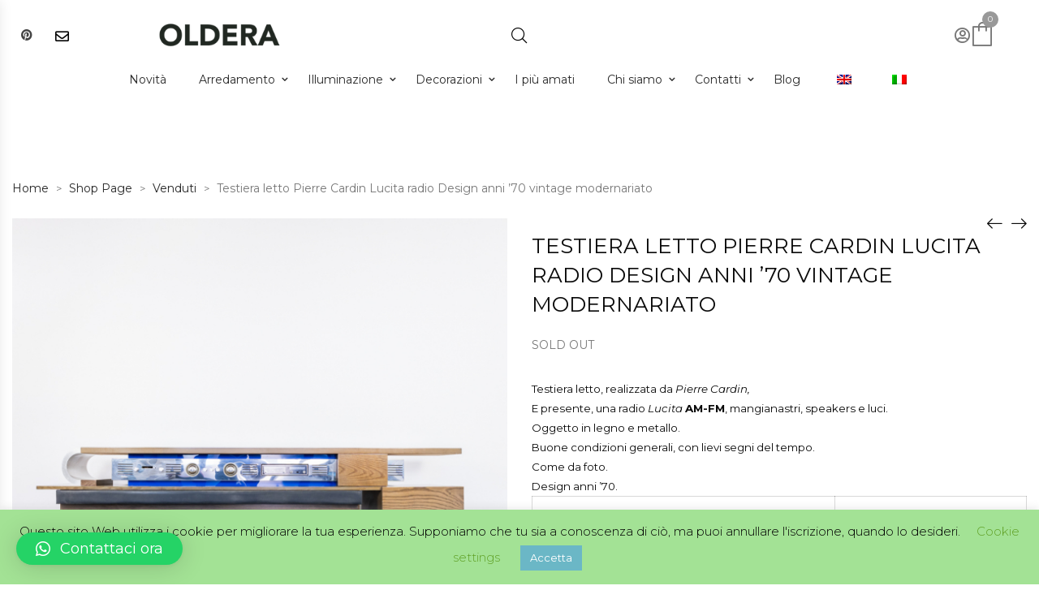

--- FILE ---
content_type: text/html; charset=UTF-8
request_url: https://oldera.it/prodotto/testiera-letto-pierre-cardin-lucita-radio-design-anni-70-vintage-modernariato
body_size: 36633
content:
<!DOCTYPE html>
<html lang="it-IT">
<head>
    <meta charset="UTF-8">
    <!--[if IE]>
    <meta http-equiv="X-UA-Compatible" content="IE=edge,chrome=1">
    <![endif]-->
    <meta name="viewport" content="user-scalable=no, width=device-width, initial-scale=1.0" />
    <meta name="apple-mobile-web-app-capable" content="yes" />
    <link rel="profile" href="https://gmpg.org/xfn/11">
    <link rel="pingback" href="https://oldera.it/xmlrpc.php">
    <title>Testiera letto Pierre Cardin Lucita radio Design anni &#8217;70 vintage modernariato &#8211; Oldera</title>
<meta name='robots' content='max-image-preview:large' />
	<style>img:is([sizes="auto" i], [sizes^="auto," i]) { contain-intrinsic-size: 3000px 1500px }</style>
	<link rel='dns-prefetch' href='//stats.wp.com' />
<link rel='dns-prefetch' href='//fonts.googleapis.com' />
<link rel="alternate" type="application/rss+xml" title="Oldera &raquo; Feed" href="https://oldera.it/feed" />
<link rel="alternate" type="application/rss+xml" title="Oldera &raquo; Feed dei commenti" href="https://oldera.it/comments/feed" />
		<!-- This site uses the Google Analytics by MonsterInsights plugin v8.25.0 - Using Analytics tracking - https://www.monsterinsights.com/ -->
							<script src="//www.googletagmanager.com/gtag/js?id=G-S7C2ES364Y"  data-cfasync="false" data-wpfc-render="false" type="text/javascript" async></script>
			<script data-cfasync="false" data-wpfc-render="false" type="text/javascript">
				var mi_version = '8.25.0';
				var mi_track_user = true;
				var mi_no_track_reason = '';
								var MonsterInsightsDefaultLocations = {"page_location":"https:\/\/oldera.it\/prodotto\/testiera-letto-pierre-cardin-lucita-radio-design-anni-70-vintage-modernariato\/"};
				if ( typeof MonsterInsightsPrivacyGuardFilter === 'function' ) {
					var MonsterInsightsLocations = (typeof MonsterInsightsExcludeQuery === 'object') ? MonsterInsightsPrivacyGuardFilter( MonsterInsightsExcludeQuery ) : MonsterInsightsPrivacyGuardFilter( MonsterInsightsDefaultLocations );
				} else {
					var MonsterInsightsLocations = (typeof MonsterInsightsExcludeQuery === 'object') ? MonsterInsightsExcludeQuery : MonsterInsightsDefaultLocations;
				}

								var disableStrs = [
										'ga-disable-G-S7C2ES364Y',
									];

				/* Function to detect opted out users */
				function __gtagTrackerIsOptedOut() {
					for (var index = 0; index < disableStrs.length; index++) {
						if (document.cookie.indexOf(disableStrs[index] + '=true') > -1) {
							return true;
						}
					}

					return false;
				}

				/* Disable tracking if the opt-out cookie exists. */
				if (__gtagTrackerIsOptedOut()) {
					for (var index = 0; index < disableStrs.length; index++) {
						window[disableStrs[index]] = true;
					}
				}

				/* Opt-out function */
				function __gtagTrackerOptout() {
					for (var index = 0; index < disableStrs.length; index++) {
						document.cookie = disableStrs[index] + '=true; expires=Thu, 31 Dec 2099 23:59:59 UTC; path=/';
						window[disableStrs[index]] = true;
					}
				}

				if ('undefined' === typeof gaOptout) {
					function gaOptout() {
						__gtagTrackerOptout();
					}
				}
								window.dataLayer = window.dataLayer || [];

				window.MonsterInsightsDualTracker = {
					helpers: {},
					trackers: {},
				};
				if (mi_track_user) {
					function __gtagDataLayer() {
						dataLayer.push(arguments);
					}

					function __gtagTracker(type, name, parameters) {
						if (!parameters) {
							parameters = {};
						}

						if (parameters.send_to) {
							__gtagDataLayer.apply(null, arguments);
							return;
						}

						if (type === 'event') {
														parameters.send_to = monsterinsights_frontend.v4_id;
							var hookName = name;
							if (typeof parameters['event_category'] !== 'undefined') {
								hookName = parameters['event_category'] + ':' + name;
							}

							if (typeof MonsterInsightsDualTracker.trackers[hookName] !== 'undefined') {
								MonsterInsightsDualTracker.trackers[hookName](parameters);
							} else {
								__gtagDataLayer('event', name, parameters);
							}
							
						} else {
							__gtagDataLayer.apply(null, arguments);
						}
					}

					__gtagTracker('js', new Date());
					__gtagTracker('set', {
						'developer_id.dZGIzZG': true,
											});
					if ( MonsterInsightsLocations.page_location ) {
						__gtagTracker('set', MonsterInsightsLocations);
					}
										__gtagTracker('config', 'G-S7C2ES364Y', {"forceSSL":"true","link_attribution":"true"} );
															window.gtag = __gtagTracker;										(function () {
						/* https://developers.google.com/analytics/devguides/collection/analyticsjs/ */
						/* ga and __gaTracker compatibility shim. */
						var noopfn = function () {
							return null;
						};
						var newtracker = function () {
							return new Tracker();
						};
						var Tracker = function () {
							return null;
						};
						var p = Tracker.prototype;
						p.get = noopfn;
						p.set = noopfn;
						p.send = function () {
							var args = Array.prototype.slice.call(arguments);
							args.unshift('send');
							__gaTracker.apply(null, args);
						};
						var __gaTracker = function () {
							var len = arguments.length;
							if (len === 0) {
								return;
							}
							var f = arguments[len - 1];
							if (typeof f !== 'object' || f === null || typeof f.hitCallback !== 'function') {
								if ('send' === arguments[0]) {
									var hitConverted, hitObject = false, action;
									if ('event' === arguments[1]) {
										if ('undefined' !== typeof arguments[3]) {
											hitObject = {
												'eventAction': arguments[3],
												'eventCategory': arguments[2],
												'eventLabel': arguments[4],
												'value': arguments[5] ? arguments[5] : 1,
											}
										}
									}
									if ('pageview' === arguments[1]) {
										if ('undefined' !== typeof arguments[2]) {
											hitObject = {
												'eventAction': 'page_view',
												'page_path': arguments[2],
											}
										}
									}
									if (typeof arguments[2] === 'object') {
										hitObject = arguments[2];
									}
									if (typeof arguments[5] === 'object') {
										Object.assign(hitObject, arguments[5]);
									}
									if ('undefined' !== typeof arguments[1].hitType) {
										hitObject = arguments[1];
										if ('pageview' === hitObject.hitType) {
											hitObject.eventAction = 'page_view';
										}
									}
									if (hitObject) {
										action = 'timing' === arguments[1].hitType ? 'timing_complete' : hitObject.eventAction;
										hitConverted = mapArgs(hitObject);
										__gtagTracker('event', action, hitConverted);
									}
								}
								return;
							}

							function mapArgs(args) {
								var arg, hit = {};
								var gaMap = {
									'eventCategory': 'event_category',
									'eventAction': 'event_action',
									'eventLabel': 'event_label',
									'eventValue': 'event_value',
									'nonInteraction': 'non_interaction',
									'timingCategory': 'event_category',
									'timingVar': 'name',
									'timingValue': 'value',
									'timingLabel': 'event_label',
									'page': 'page_path',
									'location': 'page_location',
									'title': 'page_title',
									'referrer' : 'page_referrer',
								};
								for (arg in args) {
																		if (!(!args.hasOwnProperty(arg) || !gaMap.hasOwnProperty(arg))) {
										hit[gaMap[arg]] = args[arg];
									} else {
										hit[arg] = args[arg];
									}
								}
								return hit;
							}

							try {
								f.hitCallback();
							} catch (ex) {
							}
						};
						__gaTracker.create = newtracker;
						__gaTracker.getByName = newtracker;
						__gaTracker.getAll = function () {
							return [];
						};
						__gaTracker.remove = noopfn;
						__gaTracker.loaded = true;
						window['__gaTracker'] = __gaTracker;
					})();
									} else {
										console.log("");
					(function () {
						function __gtagTracker() {
							return null;
						}

						window['__gtagTracker'] = __gtagTracker;
						window['gtag'] = __gtagTracker;
					})();
									}
			</script>
				<!-- / Google Analytics by MonsterInsights -->
		<script type="text/javascript">
/* <![CDATA[ */
window._wpemojiSettings = {"baseUrl":"https:\/\/s.w.org\/images\/core\/emoji\/15.0.3\/72x72\/","ext":".png","svgUrl":"https:\/\/s.w.org\/images\/core\/emoji\/15.0.3\/svg\/","svgExt":".svg","source":{"concatemoji":"https:\/\/oldera.it\/wp-includes\/js\/wp-emoji-release.min.js?ver=6.7.4"}};
/*! This file is auto-generated */
!function(i,n){var o,s,e;function c(e){try{var t={supportTests:e,timestamp:(new Date).valueOf()};sessionStorage.setItem(o,JSON.stringify(t))}catch(e){}}function p(e,t,n){e.clearRect(0,0,e.canvas.width,e.canvas.height),e.fillText(t,0,0);var t=new Uint32Array(e.getImageData(0,0,e.canvas.width,e.canvas.height).data),r=(e.clearRect(0,0,e.canvas.width,e.canvas.height),e.fillText(n,0,0),new Uint32Array(e.getImageData(0,0,e.canvas.width,e.canvas.height).data));return t.every(function(e,t){return e===r[t]})}function u(e,t,n){switch(t){case"flag":return n(e,"\ud83c\udff3\ufe0f\u200d\u26a7\ufe0f","\ud83c\udff3\ufe0f\u200b\u26a7\ufe0f")?!1:!n(e,"\ud83c\uddfa\ud83c\uddf3","\ud83c\uddfa\u200b\ud83c\uddf3")&&!n(e,"\ud83c\udff4\udb40\udc67\udb40\udc62\udb40\udc65\udb40\udc6e\udb40\udc67\udb40\udc7f","\ud83c\udff4\u200b\udb40\udc67\u200b\udb40\udc62\u200b\udb40\udc65\u200b\udb40\udc6e\u200b\udb40\udc67\u200b\udb40\udc7f");case"emoji":return!n(e,"\ud83d\udc26\u200d\u2b1b","\ud83d\udc26\u200b\u2b1b")}return!1}function f(e,t,n){var r="undefined"!=typeof WorkerGlobalScope&&self instanceof WorkerGlobalScope?new OffscreenCanvas(300,150):i.createElement("canvas"),a=r.getContext("2d",{willReadFrequently:!0}),o=(a.textBaseline="top",a.font="600 32px Arial",{});return e.forEach(function(e){o[e]=t(a,e,n)}),o}function t(e){var t=i.createElement("script");t.src=e,t.defer=!0,i.head.appendChild(t)}"undefined"!=typeof Promise&&(o="wpEmojiSettingsSupports",s=["flag","emoji"],n.supports={everything:!0,everythingExceptFlag:!0},e=new Promise(function(e){i.addEventListener("DOMContentLoaded",e,{once:!0})}),new Promise(function(t){var n=function(){try{var e=JSON.parse(sessionStorage.getItem(o));if("object"==typeof e&&"number"==typeof e.timestamp&&(new Date).valueOf()<e.timestamp+604800&&"object"==typeof e.supportTests)return e.supportTests}catch(e){}return null}();if(!n){if("undefined"!=typeof Worker&&"undefined"!=typeof OffscreenCanvas&&"undefined"!=typeof URL&&URL.createObjectURL&&"undefined"!=typeof Blob)try{var e="postMessage("+f.toString()+"("+[JSON.stringify(s),u.toString(),p.toString()].join(",")+"));",r=new Blob([e],{type:"text/javascript"}),a=new Worker(URL.createObjectURL(r),{name:"wpTestEmojiSupports"});return void(a.onmessage=function(e){c(n=e.data),a.terminate(),t(n)})}catch(e){}c(n=f(s,u,p))}t(n)}).then(function(e){for(var t in e)n.supports[t]=e[t],n.supports.everything=n.supports.everything&&n.supports[t],"flag"!==t&&(n.supports.everythingExceptFlag=n.supports.everythingExceptFlag&&n.supports[t]);n.supports.everythingExceptFlag=n.supports.everythingExceptFlag&&!n.supports.flag,n.DOMReady=!1,n.readyCallback=function(){n.DOMReady=!0}}).then(function(){return e}).then(function(){var e;n.supports.everything||(n.readyCallback(),(e=n.source||{}).concatemoji?t(e.concatemoji):e.wpemoji&&e.twemoji&&(t(e.twemoji),t(e.wpemoji)))}))}((window,document),window._wpemojiSettings);
/* ]]> */
</script>
<link rel='stylesheet' id='wdp_cart-summary-css' href='https://oldera.it/wp-content/plugins/advanced-dynamic-pricing-for-woocommerce/BaseVersion/assets/css/cart-summary.css?ver=4.9.9'  media='all' />
<style id='wp-emoji-styles-inline-css' type='text/css'>

	img.wp-smiley, img.emoji {
		display: inline !important;
		border: none !important;
		box-shadow: none !important;
		height: 1em !important;
		width: 1em !important;
		margin: 0 0.07em !important;
		vertical-align: -0.1em !important;
		background: none !important;
		padding: 0 !important;
	}
</style>
<link rel='stylesheet' id='wp-block-library-css' href='https://oldera.it/wp-includes/css/dist/block-library/style.min.css?ver=6.7.4'  media='all' />
<style id='classic-theme-styles-inline-css' type='text/css'>
/*! This file is auto-generated */
.wp-block-button__link{color:#fff;background-color:#32373c;border-radius:9999px;box-shadow:none;text-decoration:none;padding:calc(.667em + 2px) calc(1.333em + 2px);font-size:1.125em}.wp-block-file__button{background:#32373c;color:#fff;text-decoration:none}
</style>
<style id='global-styles-inline-css' type='text/css'>
:root{--wp--preset--aspect-ratio--square: 1;--wp--preset--aspect-ratio--4-3: 4/3;--wp--preset--aspect-ratio--3-4: 3/4;--wp--preset--aspect-ratio--3-2: 3/2;--wp--preset--aspect-ratio--2-3: 2/3;--wp--preset--aspect-ratio--16-9: 16/9;--wp--preset--aspect-ratio--9-16: 9/16;--wp--preset--color--black: #000000;--wp--preset--color--cyan-bluish-gray: #abb8c3;--wp--preset--color--white: #ffffff;--wp--preset--color--pale-pink: #f78da7;--wp--preset--color--vivid-red: #cf2e2e;--wp--preset--color--luminous-vivid-orange: #ff6900;--wp--preset--color--luminous-vivid-amber: #fcb900;--wp--preset--color--light-green-cyan: #7bdcb5;--wp--preset--color--vivid-green-cyan: #00d084;--wp--preset--color--pale-cyan-blue: #8ed1fc;--wp--preset--color--vivid-cyan-blue: #0693e3;--wp--preset--color--vivid-purple: #9b51e0;--wp--preset--color--toro-theme-primary: #fc4f4f;--wp--preset--color--toro-theme-secondary: #2F2F2F;--wp--preset--color--strong-magenta: #a156b4;--wp--preset--color--light-grayish-magenta: #d0a5db;--wp--preset--color--very-light-gray: #eee;--wp--preset--color--very-dark-gray: #444;--wp--preset--gradient--vivid-cyan-blue-to-vivid-purple: linear-gradient(135deg,rgba(6,147,227,1) 0%,rgb(155,81,224) 100%);--wp--preset--gradient--light-green-cyan-to-vivid-green-cyan: linear-gradient(135deg,rgb(122,220,180) 0%,rgb(0,208,130) 100%);--wp--preset--gradient--luminous-vivid-amber-to-luminous-vivid-orange: linear-gradient(135deg,rgba(252,185,0,1) 0%,rgba(255,105,0,1) 100%);--wp--preset--gradient--luminous-vivid-orange-to-vivid-red: linear-gradient(135deg,rgba(255,105,0,1) 0%,rgb(207,46,46) 100%);--wp--preset--gradient--very-light-gray-to-cyan-bluish-gray: linear-gradient(135deg,rgb(238,238,238) 0%,rgb(169,184,195) 100%);--wp--preset--gradient--cool-to-warm-spectrum: linear-gradient(135deg,rgb(74,234,220) 0%,rgb(151,120,209) 20%,rgb(207,42,186) 40%,rgb(238,44,130) 60%,rgb(251,105,98) 80%,rgb(254,248,76) 100%);--wp--preset--gradient--blush-light-purple: linear-gradient(135deg,rgb(255,206,236) 0%,rgb(152,150,240) 100%);--wp--preset--gradient--blush-bordeaux: linear-gradient(135deg,rgb(254,205,165) 0%,rgb(254,45,45) 50%,rgb(107,0,62) 100%);--wp--preset--gradient--luminous-dusk: linear-gradient(135deg,rgb(255,203,112) 0%,rgb(199,81,192) 50%,rgb(65,88,208) 100%);--wp--preset--gradient--pale-ocean: linear-gradient(135deg,rgb(255,245,203) 0%,rgb(182,227,212) 50%,rgb(51,167,181) 100%);--wp--preset--gradient--electric-grass: linear-gradient(135deg,rgb(202,248,128) 0%,rgb(113,206,126) 100%);--wp--preset--gradient--midnight: linear-gradient(135deg,rgb(2,3,129) 0%,rgb(40,116,252) 100%);--wp--preset--font-size--small: 13px;--wp--preset--font-size--medium: 20px;--wp--preset--font-size--large: 36px;--wp--preset--font-size--x-large: 42px;--wp--preset--spacing--20: 0.44rem;--wp--preset--spacing--30: 0.67rem;--wp--preset--spacing--40: 1rem;--wp--preset--spacing--50: 1.5rem;--wp--preset--spacing--60: 2.25rem;--wp--preset--spacing--70: 3.38rem;--wp--preset--spacing--80: 5.06rem;--wp--preset--shadow--natural: 6px 6px 9px rgba(0, 0, 0, 0.2);--wp--preset--shadow--deep: 12px 12px 50px rgba(0, 0, 0, 0.4);--wp--preset--shadow--sharp: 6px 6px 0px rgba(0, 0, 0, 0.2);--wp--preset--shadow--outlined: 6px 6px 0px -3px rgba(255, 255, 255, 1), 6px 6px rgba(0, 0, 0, 1);--wp--preset--shadow--crisp: 6px 6px 0px rgba(0, 0, 0, 1);}:where(.is-layout-flex){gap: 0.5em;}:where(.is-layout-grid){gap: 0.5em;}body .is-layout-flex{display: flex;}.is-layout-flex{flex-wrap: wrap;align-items: center;}.is-layout-flex > :is(*, div){margin: 0;}body .is-layout-grid{display: grid;}.is-layout-grid > :is(*, div){margin: 0;}:where(.wp-block-columns.is-layout-flex){gap: 2em;}:where(.wp-block-columns.is-layout-grid){gap: 2em;}:where(.wp-block-post-template.is-layout-flex){gap: 1.25em;}:where(.wp-block-post-template.is-layout-grid){gap: 1.25em;}.has-black-color{color: var(--wp--preset--color--black) !important;}.has-cyan-bluish-gray-color{color: var(--wp--preset--color--cyan-bluish-gray) !important;}.has-white-color{color: var(--wp--preset--color--white) !important;}.has-pale-pink-color{color: var(--wp--preset--color--pale-pink) !important;}.has-vivid-red-color{color: var(--wp--preset--color--vivid-red) !important;}.has-luminous-vivid-orange-color{color: var(--wp--preset--color--luminous-vivid-orange) !important;}.has-luminous-vivid-amber-color{color: var(--wp--preset--color--luminous-vivid-amber) !important;}.has-light-green-cyan-color{color: var(--wp--preset--color--light-green-cyan) !important;}.has-vivid-green-cyan-color{color: var(--wp--preset--color--vivid-green-cyan) !important;}.has-pale-cyan-blue-color{color: var(--wp--preset--color--pale-cyan-blue) !important;}.has-vivid-cyan-blue-color{color: var(--wp--preset--color--vivid-cyan-blue) !important;}.has-vivid-purple-color{color: var(--wp--preset--color--vivid-purple) !important;}.has-black-background-color{background-color: var(--wp--preset--color--black) !important;}.has-cyan-bluish-gray-background-color{background-color: var(--wp--preset--color--cyan-bluish-gray) !important;}.has-white-background-color{background-color: var(--wp--preset--color--white) !important;}.has-pale-pink-background-color{background-color: var(--wp--preset--color--pale-pink) !important;}.has-vivid-red-background-color{background-color: var(--wp--preset--color--vivid-red) !important;}.has-luminous-vivid-orange-background-color{background-color: var(--wp--preset--color--luminous-vivid-orange) !important;}.has-luminous-vivid-amber-background-color{background-color: var(--wp--preset--color--luminous-vivid-amber) !important;}.has-light-green-cyan-background-color{background-color: var(--wp--preset--color--light-green-cyan) !important;}.has-vivid-green-cyan-background-color{background-color: var(--wp--preset--color--vivid-green-cyan) !important;}.has-pale-cyan-blue-background-color{background-color: var(--wp--preset--color--pale-cyan-blue) !important;}.has-vivid-cyan-blue-background-color{background-color: var(--wp--preset--color--vivid-cyan-blue) !important;}.has-vivid-purple-background-color{background-color: var(--wp--preset--color--vivid-purple) !important;}.has-black-border-color{border-color: var(--wp--preset--color--black) !important;}.has-cyan-bluish-gray-border-color{border-color: var(--wp--preset--color--cyan-bluish-gray) !important;}.has-white-border-color{border-color: var(--wp--preset--color--white) !important;}.has-pale-pink-border-color{border-color: var(--wp--preset--color--pale-pink) !important;}.has-vivid-red-border-color{border-color: var(--wp--preset--color--vivid-red) !important;}.has-luminous-vivid-orange-border-color{border-color: var(--wp--preset--color--luminous-vivid-orange) !important;}.has-luminous-vivid-amber-border-color{border-color: var(--wp--preset--color--luminous-vivid-amber) !important;}.has-light-green-cyan-border-color{border-color: var(--wp--preset--color--light-green-cyan) !important;}.has-vivid-green-cyan-border-color{border-color: var(--wp--preset--color--vivid-green-cyan) !important;}.has-pale-cyan-blue-border-color{border-color: var(--wp--preset--color--pale-cyan-blue) !important;}.has-vivid-cyan-blue-border-color{border-color: var(--wp--preset--color--vivid-cyan-blue) !important;}.has-vivid-purple-border-color{border-color: var(--wp--preset--color--vivid-purple) !important;}.has-vivid-cyan-blue-to-vivid-purple-gradient-background{background: var(--wp--preset--gradient--vivid-cyan-blue-to-vivid-purple) !important;}.has-light-green-cyan-to-vivid-green-cyan-gradient-background{background: var(--wp--preset--gradient--light-green-cyan-to-vivid-green-cyan) !important;}.has-luminous-vivid-amber-to-luminous-vivid-orange-gradient-background{background: var(--wp--preset--gradient--luminous-vivid-amber-to-luminous-vivid-orange) !important;}.has-luminous-vivid-orange-to-vivid-red-gradient-background{background: var(--wp--preset--gradient--luminous-vivid-orange-to-vivid-red) !important;}.has-very-light-gray-to-cyan-bluish-gray-gradient-background{background: var(--wp--preset--gradient--very-light-gray-to-cyan-bluish-gray) !important;}.has-cool-to-warm-spectrum-gradient-background{background: var(--wp--preset--gradient--cool-to-warm-spectrum) !important;}.has-blush-light-purple-gradient-background{background: var(--wp--preset--gradient--blush-light-purple) !important;}.has-blush-bordeaux-gradient-background{background: var(--wp--preset--gradient--blush-bordeaux) !important;}.has-luminous-dusk-gradient-background{background: var(--wp--preset--gradient--luminous-dusk) !important;}.has-pale-ocean-gradient-background{background: var(--wp--preset--gradient--pale-ocean) !important;}.has-electric-grass-gradient-background{background: var(--wp--preset--gradient--electric-grass) !important;}.has-midnight-gradient-background{background: var(--wp--preset--gradient--midnight) !important;}.has-small-font-size{font-size: var(--wp--preset--font-size--small) !important;}.has-medium-font-size{font-size: var(--wp--preset--font-size--medium) !important;}.has-large-font-size{font-size: var(--wp--preset--font-size--large) !important;}.has-x-large-font-size{font-size: var(--wp--preset--font-size--x-large) !important;}
:where(.wp-block-post-template.is-layout-flex){gap: 1.25em;}:where(.wp-block-post-template.is-layout-grid){gap: 1.25em;}
:where(.wp-block-columns.is-layout-flex){gap: 2em;}:where(.wp-block-columns.is-layout-grid){gap: 2em;}
:root :where(.wp-block-pullquote){font-size: 1.5em;line-height: 1.6;}
</style>
<link rel='stylesheet' id='contact-form-7-css' href='https://oldera.it/wp-content/plugins/contact-form-7/includes/css/styles.css?ver=5.9.3'  media='all' />
<link rel='stylesheet' id='cookie-law-info-css' href='https://oldera.it/wp-content/plugins/cookie-law-info/legacy/public/css/cookie-law-info-public.css?ver=3.2.1'  media='all' />
<link rel='stylesheet' id='cookie-law-info-gdpr-css' href='https://oldera.it/wp-content/plugins/cookie-law-info/legacy/public/css/cookie-law-info-gdpr.css?ver=3.2.1'  media='all' />
<link rel='stylesheet' id='lastudio-dlicon-css' href='https://oldera.it/wp-content/plugins/lastudio-elements/assets/css/lib/dlicon/dlicon.css?ver=1.2.3'  media='all' />
<style id='lastudio-dlicon-inline-css' type='text/css'>
@font-face {
                    font-family: 'dliconoutline';
                    src: url('https://oldera.it/wp-content/plugins/lastudio-elements/assets/css/lib/dlicon/dlicon.woff2') format('woff2'),
                         url('https://oldera.it/wp-content/plugins/lastudio-elements/assets/css/lib/dlicon/dlicon.woff') format('woff'),
                         url('https://oldera.it/wp-content/plugins/lastudio-elements/assets/css/lib/dlicon/dlicon.ttf') format('truetype');
                    font-weight: 400;
                    font-style: normal
                }
</style>
<link rel='stylesheet' id='wcsob-css' href='https://oldera.it/wp-content/plugins/sold-out-badge-for-woocommerce//style.css?ver=6.7.4'  media='all' />
<style id='wcsob-inline-css' type='text/css'>
.wcsob_soldout { color: #9F0C06;background: ;font-size: 76px;padding-top: 0px;padding-right: 0px;padding-bottom: 0px;padding-left: 0px;font-weight: bold;width: 30px;height: 40px;border-radius: 0px;z-index: 9999;text-align: center;position: absolute;top: 50px;right: auto;bottom: auto;left: 70px; }.single-product .wcsob_soldout { top: auto;right: auto;bottom: auto;left: auto; }
</style>
<link rel='stylesheet' id='photoswipe-css' href='https://oldera.it/wp-content/plugins/woocommerce/assets/css/photoswipe/photoswipe.min.css?ver=8.7.0'  media='all' />
<link rel='stylesheet' id='photoswipe-default-skin-css' href='https://oldera.it/wp-content/plugins/woocommerce/assets/css/photoswipe/default-skin/default-skin.min.css?ver=8.7.0'  media='all' />
<style id='woocommerce-inline-inline-css' type='text/css'>
.woocommerce form .form-row .required { visibility: visible; }
</style>
<link rel='stylesheet' id='trp-language-switcher-style-css' href='https://oldera.it/wp-content/plugins/translatepress-multilingual/assets/css/trp-language-switcher.css?ver=2.7.4'  media='all' />
<link rel='stylesheet' id='gateway-css' href='https://oldera.it/wp-content/plugins/woocommerce-paypal-payments/modules/ppcp-button/assets/css/gateway.css?ver=2.6.0'  media='all' />
<link rel='stylesheet' id='wgdr-css' href='https://oldera.it/wp-content/plugins/woocommerce-google-dynamic-retargeting-tag/public/css/wgdr-frontend.css?ver=6.7.4'  media='all' />
<link rel='stylesheet' id='elementor-icons-css' href='https://oldera.it/wp-content/plugins/elementor/assets/lib/eicons/css/elementor-icons.min.css?ver=5.29.0'  media='all' />
<link rel='stylesheet' id='elementor-frontend-css' href='https://oldera.it/wp-content/uploads/elementor/css/custom-frontend.min.css?ver=1746254977'  media='all' />
<link rel='stylesheet' id='swiper-css' href='https://oldera.it/wp-content/plugins/elementor/assets/lib/swiper/v8/css/swiper.min.css?ver=8.4.5'  media='all' />
<link rel='stylesheet' id='elementor-post-34078-css' href='https://oldera.it/wp-content/uploads/elementor/css/post-34078.css?ver=1746254977'  media='all' />
<link rel='stylesheet' id='lastudio-elements-css' href='https://oldera.it/wp-content/plugins/lastudio-elements/assets/css/lastudio-elements.css?ver=1.2.3'  media='all' />
<link rel='stylesheet' id='elementor-pro-css' href='https://oldera.it/wp-content/uploads/elementor/css/custom-pro-frontend.min.css?ver=1746254977'  media='all' />
<link rel='stylesheet' id='font-awesome-5-all-css' href='https://oldera.it/wp-content/plugins/elementor/assets/lib/font-awesome/css/all.min.css?ver=3.20.3'  media='all' />
<link rel='stylesheet' id='font-awesome-4-shim-css' href='https://oldera.it/wp-content/plugins/elementor/assets/lib/font-awesome/css/v4-shims.min.css?ver=3.20.3'  media='all' />
<link rel='stylesheet' id='elementor-post-5007-css' href='https://oldera.it/wp-content/uploads/elementor/css/post-5007.css?ver=1746254979'  media='all' />
<link rel='stylesheet' id='elementor-post-42731-css' href='https://oldera.it/wp-content/uploads/elementor/css/post-42731.css?ver=1746254979'  media='all' />
<link rel='stylesheet' id='pmw-public-elementor-fix-css' href='https://oldera.it/wp-content/plugins/woocommerce-google-adwords-conversion-tracking-tag/css/public/elementor-fix.css?ver=1.41.0'  media='all' />
<link rel='stylesheet' id='qlwapp-css' href='https://oldera.it/wp-content/plugins/wp-whatsapp-chat/build/frontend/css/style.css?ver=7.3.4'  media='all' />
<link rel='stylesheet' id='font-awesome-css' href='https://oldera.it/wp-content/plugins/elementor/assets/lib/font-awesome/css/font-awesome.min.css?ver=4.7.0'  media='all' />
<style id='font-awesome-inline-css' type='text/css'>
@font-face{
                font-family: 'FontAwesome';
                src: url('//oldera.it/wp-content/themes/toro/assets/fonts/fontawesome-webfont.eot');
                src: url('//oldera.it/wp-content/themes/toro/assets/fonts/fontawesome-webfont.eot') format('embedded-opentype'),
                     url('//oldera.it/wp-content/themes/toro/assets/fonts/fontawesome-webfont.woff2') format('woff2'),
                     url('//oldera.it/wp-content/themes/toro/assets/fonts/fontawesome-webfont.woff') format('woff'),
                     url('//oldera.it/wp-content/themes/toro/assets/fonts/fontawesome-webfont.ttf') format('truetype'),
                     url('//oldera.it/wp-content/themes/toro/assets/fonts/fontawesome-webfont.svg') format('svg');
                font-weight:normal;
                font-style:normal
            }
</style>
<link rel='stylesheet' id='toro-theme-css' href='https://oldera.it/wp-content/themes/toro/style.css?ver=1.6.0'  media='all' />
<style id='toro-theme-inline-css' type='text/css'>
.site-loading .la-image-loading {opacity: 1;visibility: visible}.la-image-loading.spinner-custom .content {width: 100px;margin-top: -50px;height: 100px;margin-left: -50px;text-align: center}.la-image-loading.spinner-custom .content img {width: auto;margin: 0 auto}.site-loading #page.site {opacity: 0;transition: all .3s ease-in-out}#page.site {opacity: 1}.la-image-loading {opacity: 0;position: fixed;z-index: 999999;left: 0;top: 0;right: 0;bottom: 0;background: #fff;overflow: hidden;transition: all .3s ease-in-out;-webkit-transition: all .3s ease-in-out;visibility: hidden}.la-image-loading .content {position: absolute;width: 50px;height: 50px;top: 50%;left: 50%;margin-left: -25px;margin-top: -25px}.la-loader.spinner1 {width: 40px;height: 40px;margin: 5px;display: block;box-shadow: 0 0 20px 0 rgba(0, 0, 0, 0.15);-webkit-box-shadow: 0 0 20px 0 rgba(0, 0, 0, 0.15);-webkit-animation: la-rotateplane 1.2s infinite ease-in-out;animation: la-rotateplane 1.2s infinite ease-in-out;border-radius: 3px;-moz-border-radius: 3px;-webkit-border-radius: 3px}.la-loader.spinner2 {width: 40px;height: 40px;margin: 5px;box-shadow: 0 0 20px 0 rgba(0, 0, 0, 0.15);-webkit-box-shadow: 0 0 20px 0 rgba(0, 0, 0, 0.15);border-radius: 100%;-webkit-animation: la-scaleout 1.0s infinite ease-in-out;animation: la-scaleout 1.0s infinite ease-in-out}.la-loader.spinner3 {margin: 15px 0 0 -10px;width: 70px;text-align: center}.la-loader.spinner3 [class*="bounce"] {width: 18px;height: 18px;box-shadow: 0 0 20px 0 rgba(0, 0, 0, 0.15);-webkit-box-shadow: 0 0 20px 0 rgba(0, 0, 0, 0.15);border-radius: 100%;display: inline-block;-webkit-animation: la-bouncedelay 1.4s infinite ease-in-out;animation: la-bouncedelay 1.4s infinite ease-in-out;-webkit-animation-fill-mode: both;animation-fill-mode: both}.la-loader.spinner3 .bounce1 {-webkit-animation-delay: -.32s;animation-delay: -.32s}.la-loader.spinner3 .bounce2 {-webkit-animation-delay: -.16s;animation-delay: -.16s}.la-loader.spinner4 {margin: 5px;width: 40px;height: 40px;text-align: center;-webkit-animation: la-rotate 2.0s infinite linear;animation: la-rotate 2.0s infinite linear}.la-loader.spinner4 [class*="dot"] {width: 60%;height: 60%;display: inline-block;position: absolute;top: 0;border-radius: 100%;-webkit-animation: la-bounce 2.0s infinite ease-in-out;animation: la-bounce 2.0s infinite ease-in-out;box-shadow: 0 0 20px 0 rgba(0, 0, 0, 0.15);-webkit-box-shadow: 0 0 20px 0 rgba(0, 0, 0, 0.15)}.la-loader.spinner4 .dot2 {top: auto;bottom: 0;-webkit-animation-delay: -1.0s;animation-delay: -1.0s}.la-loader.spinner5 {margin: 5px;width: 40px;height: 40px}.la-loader.spinner5 div {width: 33%;height: 33%;float: left;-webkit-animation: la-cubeGridScaleDelay 1.3s infinite ease-in-out;animation: la-cubeGridScaleDelay 1.3s infinite ease-in-out}.la-loader.spinner5 div:nth-child(1), .la-loader.spinner5 div:nth-child(5), .la-loader.spinner5 div:nth-child(9) {-webkit-animation-delay: .2s;animation-delay: .2s}.la-loader.spinner5 div:nth-child(2), .la-loader.spinner5 div:nth-child(6) {-webkit-animation-delay: .3s;animation-delay: .3s}.la-loader.spinner5 div:nth-child(3) {-webkit-animation-delay: .4s;animation-delay: .4s}.la-loader.spinner5 div:nth-child(4), .la-loader.spinner5 div:nth-child(8) {-webkit-animation-delay: .1s;animation-delay: .1s}.la-loader.spinner5 div:nth-child(7) {-webkit-animation-delay: 0s;animation-delay: 0s}@-webkit-keyframes la-rotateplane {0% {-webkit-transform: perspective(120px)}50% {-webkit-transform: perspective(120px) rotateY(180deg)}100% {-webkit-transform: perspective(120px) rotateY(180deg) rotateX(180deg)}}@keyframes la-rotateplane {0% {transform: perspective(120px) rotateX(0deg) rotateY(0deg)}50% {transform: perspective(120px) rotateX(-180.1deg) rotateY(0deg)}100% {transform: perspective(120px) rotateX(-180deg) rotateY(-179.9deg)}}@-webkit-keyframes la-scaleout {0% {-webkit-transform: scale(0)}100% {-webkit-transform: scale(1);opacity: 0}}@keyframes la-scaleout {0% {transform: scale(0);-webkit-transform: scale(0)}100% {transform: scale(1);-webkit-transform: scale(1);opacity: 0}}@-webkit-keyframes la-bouncedelay {0%, 80%, 100% {-webkit-transform: scale(0)}40% {-webkit-transform: scale(1)}}@keyframes la-bouncedelay {0%, 80%, 100% {transform: scale(0)}40% {transform: scale(1)}}@-webkit-keyframes la-rotate {100% {-webkit-transform: rotate(360deg)}}@keyframes la-rotate {100% {transform: rotate(360deg);-webkit-transform: rotate(360deg)}}@-webkit-keyframes la-bounce {0%, 100% {-webkit-transform: scale(0)}50% {-webkit-transform: scale(1)}}@keyframes la-bounce {0%, 100% {transform: scale(0)}50% {transform: scale(1)}}@-webkit-keyframes la-cubeGridScaleDelay {0% {-webkit-transform: scale3d(1, 1, 1)}35% {-webkit-transform: scale3d(0, 0, 1)}70% {-webkit-transform: scale3d(1, 1, 1)}100% {-webkit-transform: scale3d(1, 1, 1)}}@keyframes la-cubeGridScaleDelay {0% {transform: scale3d(1, 1, 1)}35% {transform: scale3d(0, 0, 1)}70% {transform: scale3d(1, 1, 1)}100% {transform: scale3d(1, 1, 1)}}.la-loader.spinner1, .la-loader.spinner2, .la-loader.spinner3 [class*="bounce"], .la-loader.spinner4 [class*="dot"], .la-loader.spinner5 div{background-color: #999999}.show-when-logged{display: none !important}.section-page-header{color: #777777;background-repeat: repeat;background-position: left top}.section-page-header .page-title{color: #262626}.section-page-header a{color: #262626}.section-page-header a:hover{color: #fc4f4f}.section-page-header .page-header-inner{padding-top: 50px;padding-bottom: 25px}@media(min-width: 768px){.section-page-header .page-header-inner{padding-top: 50px;padding-bottom: 25px}}@media(min-width: 992px){.section-page-header .page-header-inner{padding-top: 80px;padding-bottom: 25px}}@media(min-width: 1440px){.section-page-header .page-header-inner{padding-top: 80px;padding-bottom: 25px}}body.toro-body .site-main{padding-top:0px}body.toro-body{font-size: 14px;background-repeat: repeat;background-position: left top}body.toro-body.body-boxed #page.site{width: 1370px;max-width: 100%;margin-left: auto;margin-right: auto;background-repeat: repeat;background-position: left top;background-color: #ffffff}body.toro-body.body-boxed .site-header .site-header-inner{max-width: 1370px}body.toro-body.body-boxed .site-header.is-sticky .site-header-inner{left: calc( (100% - 1370px)/2 );left: -webkit-calc( (100% - 1370px)/2 )}#masthead_aside,.site-header .site-header-inner{background-repeat: repeat;background-position: left top;background-attachment: scroll;background-color: #fff}.enable-header-transparency .site-header:not(.is-sticky) .site-header-inner{background-repeat: repeat;background-position: left top;background-attachment: scroll;background-color: rgba(0,0,0,0)}.footer-top{background-repeat: repeat;background-position: left top;background-attachment: scroll;background-color: #fff}.open-newsletter-popup .lightcase-inlineWrap{background-repeat: repeat;background-position: left top}.header-v6 #masthead_aside .mega-menu > li > a,.header-v7 #header_aside .mega-menu > li > a,.site-main-nav .main-menu > li > a{font-size: 16px}.mega-menu .popup{font-size: 12px}.mega-menu .mm-popup-wide .inner > ul.sub-menu > li li > a,.mega-menu .mm-popup-narrow li.menu-item > a{font-size: 12px}.mega-menu .mm-popup-wide .inner > ul.sub-menu > li > a{font-size: 13px}.site-header .site-branding a{height: 100px;line-height: 100px}.site-header .header-component-inner{padding-top: 30px;padding-bottom: 30px}.site-header .header-main .la_com_action--dropdownmenu .menu,.site-header .mega-menu > li > .popup{margin-top: 50px}.site-header .header-main .la_com_action--dropdownmenu:hover .menu,.site-header .mega-menu > li:hover > .popup{margin-top: 30px}.site-header.is-sticky .site-branding a{height: 80px;line-height: 80px}.site-header.is-sticky .header-component-inner{padding-top: 20px;padding-bottom: 20px}.site-header.is-sticky .header-main .la_com_action--dropdownmenu .menu,.site-header.is-sticky .mega-menu > li > .popup{margin-top: 40px}.site-header.is-sticky .header-main .la_com_action--dropdownmenu:hover .menu,.site-header.is-sticky .mega-menu > li:hover > .popup{margin-top: 20px}@media(max-width: 1300px) and (min-width: 992px){.site-header .site-branding a{height: 100px;line-height: 100px}.site-header .header-component-inner{padding-top: 30px;padding-bottom: 30px}.site-header .header-main .la_com_action--dropdownmenu .menu,.site-header .mega-menu > li > .popup{margin-top: 50px}.site-header .header-main .la_com_action--dropdownmenu:hover .menu,.site-header .mega-menu > li:hover > .popup{margin-top: 30px}.site-header.is-sticky .site-branding a{height: 80px;line-height: 80px}.site-header.is-sticky .header-component-inner{padding-top: 20px;padding-bottom: 20px}.site-header.is-sticky .header-main .la_com_action--dropdownmenu .menu,.site-header.is-sticky .mega-menu > li > .popup{margin-top: 40px}.site-header.is-sticky .header-main .la_com_action--dropdownmenu:hover .menu,.site-header.is-sticky .mega-menu > li:hover > .popup{margin-top: 20px}}@media(max-width: 991px){.site-header-mobile .site-branding a{height: 70px;line-height: 70px}.site-header-mobile .header-component-inner{padding-top: 15px;padding-bottom: 15px}.site-header-mobile.is-sticky .site-branding a{height: 70px;line-height: 70px}.site-header-mobile.is-sticky .header-component-inner{padding-top: 15px;padding-bottom: 15px}}.header-v5 #masthead_aside{background-repeat: repeat;background-position: left top;background-attachment: scroll;background-color: #fff}.header-v5.enable-header-transparency #masthead_aside{background-repeat: repeat;background-position: left top;background-attachment: scroll;background-color: rgba(0,0,0,0)}:root{--theme-primary-color: #999999;--theme-secondary-color: #0a0a0a;--theme-three-color: #A3A3A3;--theme-body-font-color: #777777;--theme-border-color: rgba(0,0,0,0.15);--theme-heading-font-color: #0a0a0a;--theme-body-font-family: "Montserrat", "Helvetica Neue", Arial, sans-serif;--theme-heading-font-family: "Montserrat", "Helvetica Neue", Arial, sans-serif;--theme-three-font-family: "Montserrat", "Helvetica Neue", Arial, sans-serif}
</style>
<link rel='stylesheet' id='toro-google_fonts-css' href='//fonts.googleapis.com/css?family=Montserrat:100,200'  media='all' />
<link rel='stylesheet' id='google-fonts-1-css' href='https://fonts.googleapis.com/css?family=Montserrat%3A100%2C100italic%2C200%2C200italic%2C300%2C300italic%2C400%2C400italic%2C500%2C500italic%2C600%2C600italic%2C700%2C700italic%2C800%2C800italic%2C900%2C900italic&#038;display=auto&#038;ver=6.7.4'  media='all' />
<link rel='stylesheet' id='elementor-icons-shared-0-css' href='https://oldera.it/wp-content/plugins/elementor/assets/lib/font-awesome/css/fontawesome.min.css?ver=5.15.3'  media='all' />
<link rel='stylesheet' id='elementor-icons-fa-solid-css' href='https://oldera.it/wp-content/plugins/elementor/assets/lib/font-awesome/css/solid.min.css?ver=5.15.3'  media='all' />
<link rel='stylesheet' id='elementor-icons-fa-brands-css' href='https://oldera.it/wp-content/plugins/elementor/assets/lib/font-awesome/css/brands.min.css?ver=5.15.3'  media='all' />
<link rel='stylesheet' id='wdp_pricing-table-css' href='https://oldera.it/wp-content/plugins/advanced-dynamic-pricing-for-woocommerce/BaseVersion/assets/css/pricing-table.css?ver=4.9.9'  media='all' />
<link rel='stylesheet' id='wdp_deals-table-css' href='https://oldera.it/wp-content/plugins/advanced-dynamic-pricing-for-woocommerce/BaseVersion/assets/css/deals-table.css?ver=4.9.9'  media='all' />
<link rel="preconnect" href="https://fonts.gstatic.com/" crossorigin><script type="text/javascript" src="https://oldera.it/wp-includes/js/dist/hooks.min.js?ver=4d63a3d491d11ffd8ac6" id="wp-hooks-js"></script>
<script type="text/javascript" src="https://stats.wp.com/w.js?ver=202603" id="woo-tracks-js"></script>
<script type="text/javascript" src="https://oldera.it/wp-content/plugins/google-analytics-for-wordpress/assets/js/frontend-gtag.min.js?ver=8.25.0" id="monsterinsights-frontend-script-js"></script>
<script data-cfasync="false" data-wpfc-render="false" type="text/javascript" id='monsterinsights-frontend-script-js-extra'>/* <![CDATA[ */
var monsterinsights_frontend = {"js_events_tracking":"true","download_extensions":"doc,pdf,ppt,zip,xls,docx,pptx,xlsx","inbound_paths":"[{\"path\":\"\\\/go\\\/\",\"label\":\"affiliate\"},{\"path\":\"\\\/recommend\\\/\",\"label\":\"affiliate\"}]","home_url":"https:\/\/oldera.it","hash_tracking":"false","v4_id":"G-S7C2ES364Y"};/* ]]> */
</script>
<script type="text/javascript" src="https://oldera.it/wp-includes/js/jquery/jquery.min.js?ver=3.7.1" id="jquery-core-js"></script>
<script type="text/javascript" src="https://oldera.it/wp-includes/js/jquery/jquery-migrate.min.js?ver=3.4.1" id="jquery-migrate-js"></script>
<script type="text/javascript" id="cookie-law-info-js-extra">
/* <![CDATA[ */
var Cli_Data = {"nn_cookie_ids":[],"cookielist":[],"non_necessary_cookies":[],"ccpaEnabled":"","ccpaRegionBased":"","ccpaBarEnabled":"","strictlyEnabled":["necessary","obligatoire"],"ccpaType":"gdpr","js_blocking":"","custom_integration":"","triggerDomRefresh":"","secure_cookies":""};
var cli_cookiebar_settings = {"animate_speed_hide":"500","animate_speed_show":"500","background":"#a3e295","border":"#b1a6a6c2","border_on":"","button_1_button_colour":"#6bb7c6","button_1_button_hover":"#56929e","button_1_link_colour":"#fff","button_1_as_button":"1","button_1_new_win":"","button_2_button_colour":"#333","button_2_button_hover":"#292929","button_2_link_colour":"#444","button_2_as_button":"","button_2_hidebar":"","button_3_button_colour":"#000","button_3_button_hover":"#000000","button_3_link_colour":"#fff","button_3_as_button":"1","button_3_new_win":"","button_4_button_colour":"#000","button_4_button_hover":"#000000","button_4_link_colour":"#62a329","button_4_as_button":"","button_7_button_colour":"#61a229","button_7_button_hover":"#4e8221","button_7_link_colour":"#fff","button_7_as_button":"1","button_7_new_win":"","font_family":"inherit","header_fix":"","notify_animate_hide":"1","notify_animate_show":"","notify_div_id":"#cookie-law-info-bar","notify_position_horizontal":"right","notify_position_vertical":"bottom","scroll_close":"1","scroll_close_reload":"","accept_close_reload":"","reject_close_reload":"","showagain_tab":"","showagain_background":"#fff","showagain_border":"#000","showagain_div_id":"#cookie-law-info-again","showagain_x_position":"100px","text":"#000","show_once_yn":"1","show_once":"10000","logging_on":"","as_popup":"","popup_overlay":"1","bar_heading_text":"","cookie_bar_as":"banner","popup_showagain_position":"bottom-right","widget_position":"left"};
var log_object = {"ajax_url":"https:\/\/oldera.it\/wp-admin\/admin-ajax.php"};
/* ]]> */
</script>
<script type="text/javascript" src="https://oldera.it/wp-content/plugins/cookie-law-info/legacy/public/js/cookie-law-info-public.js?ver=3.2.1" id="cookie-law-info-js"></script>
<script type="text/javascript" src="https://oldera.it/wp-content/plugins/woocommerce/assets/js/jquery-blockui/jquery.blockUI.min.js?ver=2.7.0-wc.8.7.0" id="jquery-blockui-js" defer="defer" data-wp-strategy="defer" defer ></script> 
<script type="text/javascript" id="wc-add-to-cart-js-extra">
/* <![CDATA[ */
var wc_add_to_cart_params = {"ajax_url":"\/wp-admin\/admin-ajax.php","wc_ajax_url":"\/?wc-ajax=%%endpoint%%","i18n_view_cart":"Visualizza carrello","cart_url":"https:\/\/oldera.it\/cart","is_cart":"","cart_redirect_after_add":"no"};
/* ]]> */
</script>
<script type="text/javascript" src="https://oldera.it/wp-content/plugins/woocommerce/assets/js/frontend/add-to-cart.min.js?ver=8.7.0" id="wc-add-to-cart-js" defer="defer" data-wp-strategy="defer" defer ></script> 
<script type="text/javascript" src="https://oldera.it/wp-content/plugins/woocommerce/assets/js/zoom/jquery.zoom.min.js?ver=1.7.21-wc.8.7.0" id="zoom-js" defer="defer" data-wp-strategy="defer"></script>
<script type="text/javascript" src="https://oldera.it/wp-content/plugins/woocommerce/assets/js/photoswipe/photoswipe.min.js?ver=4.1.1-wc.8.7.0" id="photoswipe-js" defer="defer" data-wp-strategy="defer" defer ></script> 
<script type="text/javascript" src="https://oldera.it/wp-content/plugins/woocommerce/assets/js/photoswipe/photoswipe-ui-default.min.js?ver=4.1.1-wc.8.7.0" id="photoswipe-ui-default-js" defer="defer" data-wp-strategy="defer" defer ></script> 
<script type="text/javascript" id="wc-single-product-js-extra">
/* <![CDATA[ */
var wc_single_product_params = {"i18n_required_rating_text":"Seleziona una valutazione","review_rating_required":"yes","flexslider":{"rtl":false,"animation":"slide","smoothHeight":true,"directionNav":false,"controlNav":"thumbnails","slideshow":false,"animationSpeed":500,"animationLoop":false,"allowOneSlide":false},"zoom_enabled":"1","zoom_options":[],"photoswipe_enabled":"1","photoswipe_options":{"shareEl":false,"closeOnScroll":false,"history":false,"hideAnimationDuration":0,"showAnimationDuration":0},"flexslider_enabled":""};
/* ]]> */
</script>
<script type="text/javascript" src="https://oldera.it/wp-content/plugins/woocommerce/assets/js/frontend/single-product.min.js?ver=8.7.0" id="wc-single-product-js" defer="defer" data-wp-strategy="defer"></script>
<script type="text/javascript" src="https://oldera.it/wp-content/plugins/woocommerce/assets/js/js-cookie/js.cookie.min.js?ver=2.1.4-wc.8.7.0" id="js-cookie-js" defer="defer" data-wp-strategy="defer" defer ></script> 
<script type="text/javascript" id="woocommerce-js-extra">
/* <![CDATA[ */
var woocommerce_params = {"ajax_url":"\/wp-admin\/admin-ajax.php","wc_ajax_url":"\/?wc-ajax=%%endpoint%%"};
/* ]]> */
</script>
<script type="text/javascript" src="https://oldera.it/wp-content/plugins/woocommerce/assets/js/frontend/woocommerce.min.js?ver=8.7.0" id="woocommerce-js" defer="defer" data-wp-strategy="defer" defer ></script> 
<script type="text/javascript" src="https://oldera.it/wp-content/plugins/translatepress-multilingual/assets/js/trp-frontend-compatibility.js?ver=2.7.4" id="trp-frontend-compatibility-js"></script>
<script type="text/javascript" src="https://oldera.it/wp-content/plugins/elementor/assets/lib/font-awesome/js/v4-shims.min.js?ver=3.20.3" id="font-awesome-4-shim-js"></script>
<script type="text/javascript" id="wpm-js-extra">
/* <![CDATA[ */
var wpm = {"ajax_url":"https:\/\/oldera.it\/wp-admin\/admin-ajax.php","root":"https:\/\/oldera.it\/wp-json\/","nonce_wp_rest":"0f2433a6b2","nonce_ajax":"059a1d419c"};
/* ]]> */
</script>
<script type="text/javascript" src="https://oldera.it/wp-content/plugins/woocommerce-google-adwords-conversion-tracking-tag/js/public/wpm-public.p1.min.js?ver=1.41.0" id="wpm-js"></script>
<!--[if lt IE 9]>
<script type="text/javascript" src="https://oldera.it/wp-content/themes/toro/assets/js/enqueue/min/respond.js?ver=6.7.4" id="respond-js"></script>
<![endif]-->
<link rel="https://api.w.org/" href="https://oldera.it/wp-json/" /><link rel="alternate" title="JSON" type="application/json" href="https://oldera.it/wp-json/wp/v2/product/37590" /><link rel="EditURI" type="application/rsd+xml" title="RSD" href="https://oldera.it/xmlrpc.php?rsd" />
<meta name="generator" content="WordPress 6.7.4" />
<meta name="generator" content="WooCommerce 8.7.0" />
<link rel="canonical" href="https://oldera.it/prodotto/testiera-letto-pierre-cardin-lucita-radio-design-anni-70-vintage-modernariato" />
<link rel='shortlink' href='https://oldera.it/?p=37590' />
<link rel="alternate" title="oEmbed (JSON)" type="application/json+oembed" href="https://oldera.it/wp-json/oembed/1.0/embed?url=https%3A%2F%2Foldera.it%2Fprodotto%2Ftestiera-letto-pierre-cardin-lucita-radio-design-anni-70-vintage-modernariato" />
<link rel="alternate" title="oEmbed (XML)" type="text/xml+oembed" href="https://oldera.it/wp-json/oembed/1.0/embed?url=https%3A%2F%2Foldera.it%2Fprodotto%2Ftestiera-letto-pierre-cardin-lucita-radio-design-anni-70-vintage-modernariato&#038;format=xml" />
<!-- Global site tag (gtag.js) - Google Ads: 443389300 -->
<script async src="https://www.googletagmanager.com/gtag/js?id=AW-443389300"></script>
<script>
  window.dataLayer = window.dataLayer || [];
  function gtag(){dataLayer.push(arguments);}
  gtag('js', new Date());

  gtag('config', 'AW-443389300');
</script>
<!-- Event snippet for Aggiunta al carrello conversion page -->
<script>
  gtag('event', 'conversion', {'send_to': 'AW-443389300/hv9tCNf0iaYDEPSqttMB'});
</script>

<!-- Google tag (gtag.js) -->
<script async src="https://www.googletagmanager.com/gtag/js?id=AW-443389300"></script>
<script>
  window.dataLayer = window.dataLayer || [];
  function gtag(){dataLayer.push(arguments);}
  gtag('js', new Date());

  gtag('config', 'AW-443389300');
</script>
<meta name="p:domain_verify" content="c3cacf87e94037fccdab5c01388ae29d"/><link rel="alternate" hreflang="en-GB" href="https://oldera.it/en/product/testiera-letto-pierre-cardin-lucita-radio-design-anni-70-vintage-modernariato/"/>
<link rel="alternate" hreflang="it-IT" href="https://oldera.it/prodotto/testiera-letto-pierre-cardin-lucita-radio-design-anni-70-vintage-modernariato"/>
<link rel="alternate" hreflang="en" href="https://oldera.it/en/product/testiera-letto-pierre-cardin-lucita-radio-design-anni-70-vintage-modernariato/"/>
<link rel="alternate" hreflang="it" href="https://oldera.it/prodotto/testiera-letto-pierre-cardin-lucita-radio-design-anni-70-vintage-modernariato"/>

			<!-- Facebook Pixel Script By CartFlows -->

			<script type='text/javascript'>
				!function(f,b,e,v,n,t,s)
				{if(f.fbq)return;n=f.fbq=function(){n.callMethod?
				n.callMethod.apply(n,arguments):n.queue.push(arguments)};
				if(!f._fbq)f._fbq=n;n.push=n;n.loaded=!0;n.version='2.0';
				n.queue=[];t=b.createElement(e);t.async=!0;
				t.src=v;s=b.getElementsByTagName(e)[0];
				s.parentNode.insertBefore(t,s)}(window, document,'script',
				'https://connect.facebook.net/en_US/fbevents.js');
			</script>

			<noscript>
				<img height='1' width='1' style='display:none' src='https://www.facebook.com/tr?id=699793787025578&ev=PageView&noscript=1'/>
			</noscript>

			<script type='text/javascript'>
				fbq('init', 699793787025578);
				fbq('track', 'PageView', {'plugin': 'CartFlows'});
			</script>

			<!-- End Facebook Pixel Script By CartFlows -->
			<script type='text/javascript'>
				fbq( 'track', 'ViewContent', {"content_name":"Testiera letto Pierre Cardin Lucita radio Design anni '70 vintage modernariato"} );
			</script>        <!--noptimize-->
        <!-- Global site tag (gtag.js) - Google Ads: 443389300 -->
        <script async
                src="https://www.googletagmanager.com/gtag/js?id=AW-443389300"></script>
        <script>
            window.dataLayer = window.dataLayer || [];

            function gtag() {
                dataLayer.push(arguments);
            }

            gtag('js', new Date());

            gtag('config', 'AW-443389300');
        </script>
        <!--/noptimize-->

        	<noscript><style>.woocommerce-product-gallery{ opacity: 1 !important; }</style></noscript>
	<meta name="generator" content="Elementor 3.20.3; features: e_optimized_assets_loading, additional_custom_breakpoints, block_editor_assets_optimize, e_image_loading_optimization; settings: css_print_method-external, google_font-enabled, font_display-auto">

<!-- START Pixel Manager for WooCommerce -->
		<script>
			(window.wpmDataLayer = window.wpmDataLayer || {}).products = window.wpmDataLayer.products || {}
			window.wpmDataLayer.products                               = Object.assign(window.wpmDataLayer.products, {"36054":{"id":"36054","sku":"00150","price":0,"brand":"","quantity":1,"dyn_r_ids":{"post_id":"36054","sku":"00150","gpf":"woocommerce_gpf_36054","gla":"gla_36054"},"is_variable":false,"type":"simple","name":"DIVANO 3 POSTI ZANUSO TESSUTO MISSONI DESIGN ANNI '50 VINTAGE MODERNARIATO","category":["Venduti"],"is_variation":false},"37584":{"id":"37584","sku":"00006","price":0,"brand":"","quantity":1,"dyn_r_ids":{"post_id":"37584","sku":"00006","gpf":"woocommerce_gpf_37584","gla":"gla_37584"},"is_variable":false,"type":"simple","name":"SET comodino cassettiera Pierre Cardin anni '70 vintage modernariato","category":["Venduti"],"is_variation":false}})
		</script>
		
		<script>

			window.wpmDataLayer = window.wpmDataLayer || {}
			window.wpmDataLayer = Object.assign(window.wpmDataLayer, {"cart":{},"cart_item_keys":{},"version":{"number":"1.41.0","pro":false,"eligible_for_updates":false,"distro":"fms","beta":false},"pixels":{"google":{"linker":{"settings":null},"user_id":false,"ads":{"conversionIds":{"AW-443389300":"rQswCOb76PABEPSqttMB"},"dynamic_remarketing":{"status":false,"id_type":"post_id","send_events_with_parent_ids":true},"google_business_vertical":"retail","phone_conversion_label":"","phone_conversion_number":""}},"facebook":{"pixel_id":"981458450285425","dynamic_remarketing":{"id_type":"post_id"},"capi":false,"advanced_matching":false,"exclusion_patterns":[],"fbevents_js_url":"https://connect.facebook.net/en_US/fbevents.js"}},"shop":{"list_name":"Product | Testiera letto Pierre Cardin Lucita radio Design anni '70 vintage modernariato","list_id":"product_testiera-letto-pierre-cardin-lucita-radio-design-anni-70-vintage-modernariato","page_type":"product","product_type":"simple","currency":"EUR","selectors":{"addToCart":[],"beginCheckout":[]},"order_duplication_prevention":true,"view_item_list_trigger":{"test_mode":false,"background_color":"green","opacity":0.5,"repeat":true,"timeout":1000,"threshold":0.8},"variations_output":true},"page":{"id":37590,"title":"Testiera letto Pierre Cardin Lucita radio Design anni &#8217;70 vintage modernariato","type":"product","categories":[],"parent":{"id":0,"title":"Testiera letto Pierre Cardin Lucita radio Design anni &#8217;70 vintage modernariato","type":"product","categories":[]}},"general":{"user_logged_in":false,"scroll_tracking_thresholds":[],"page_id":37590,"exclude_domains":[],"server_2_server":{"active":false,"ip_exclude_list":[]},"cookie_consent_mgmt":{"explicit_consent":false}}})

		</script>

		
<!-- END Pixel Manager for WooCommerce -->
			<meta name="pm-dataLayer-meta" content="37590" class="wpmProductId"
				  data-id="37590">
					<script>
			(window.wpmDataLayer = window.wpmDataLayer || {}).products             = window.wpmDataLayer.products || {}
			window.wpmDataLayer.products[37590] = {"id":"37590","sku":"00005","price":0,"brand":"","quantity":1,"dyn_r_ids":{"post_id":"37590","sku":"00005","gpf":"woocommerce_gpf_37590","gla":"gla_37590"},"is_variable":false,"type":"simple","name":"Testiera letto Pierre Cardin Lucita radio Design anni '70 vintage modernariato","category":["Venduti"],"is_variation":false};
					</script>
		
<!-- BEGIN recaptcha, injected by plugin wp-recaptcha-integration  -->

<!-- END recaptcha -->
        <style type="text/css">
            .wdp_bulk_table_content .wdp_pricing_table_caption { color: #6d6d6d ! important} .wdp_bulk_table_content table thead td { color: #6d6d6d ! important} .wdp_bulk_table_content table thead td { background-color: #efefef ! important} .wdp_bulk_table_content table thead td { higlight_background_color-color: #efefef ! important} .wdp_bulk_table_content table thead td { higlight_text_color: #6d6d6d ! important} .wdp_bulk_table_content table tbody td { color: #6d6d6d ! important} .wdp_bulk_table_content table tbody td { background-color: #ffffff ! important} .wdp_bulk_table_content .wdp_pricing_table_footer { color: #6d6d6d ! important}        </style>
        <meta name="generator" content="Powered by Slider Revolution 6.6.20 - responsive, Mobile-Friendly Slider Plugin for WordPress with comfortable drag and drop interface." />
<link rel="icon" href="https://oldera.it/wp-content/uploads/2018/12/cropped-jljlj-32x32.png" sizes="32x32" />
<link rel="icon" href="https://oldera.it/wp-content/uploads/2018/12/cropped-jljlj-192x192.png" sizes="192x192" />
<link rel="apple-touch-icon" href="https://oldera.it/wp-content/uploads/2018/12/cropped-jljlj-180x180.png" />
<meta name="msapplication-TileImage" content="https://oldera.it/wp-content/uploads/2018/12/cropped-jljlj-270x270.png" />
<script>function setREVStartSize(e){
			//window.requestAnimationFrame(function() {
				window.RSIW = window.RSIW===undefined ? window.innerWidth : window.RSIW;
				window.RSIH = window.RSIH===undefined ? window.innerHeight : window.RSIH;
				try {
					var pw = document.getElementById(e.c).parentNode.offsetWidth,
						newh;
					pw = pw===0 || isNaN(pw) || (e.l=="fullwidth" || e.layout=="fullwidth") ? window.RSIW : pw;
					e.tabw = e.tabw===undefined ? 0 : parseInt(e.tabw);
					e.thumbw = e.thumbw===undefined ? 0 : parseInt(e.thumbw);
					e.tabh = e.tabh===undefined ? 0 : parseInt(e.tabh);
					e.thumbh = e.thumbh===undefined ? 0 : parseInt(e.thumbh);
					e.tabhide = e.tabhide===undefined ? 0 : parseInt(e.tabhide);
					e.thumbhide = e.thumbhide===undefined ? 0 : parseInt(e.thumbhide);
					e.mh = e.mh===undefined || e.mh=="" || e.mh==="auto" ? 0 : parseInt(e.mh,0);
					if(e.layout==="fullscreen" || e.l==="fullscreen")
						newh = Math.max(e.mh,window.RSIH);
					else{
						e.gw = Array.isArray(e.gw) ? e.gw : [e.gw];
						for (var i in e.rl) if (e.gw[i]===undefined || e.gw[i]===0) e.gw[i] = e.gw[i-1];
						e.gh = e.el===undefined || e.el==="" || (Array.isArray(e.el) && e.el.length==0)? e.gh : e.el;
						e.gh = Array.isArray(e.gh) ? e.gh : [e.gh];
						for (var i in e.rl) if (e.gh[i]===undefined || e.gh[i]===0) e.gh[i] = e.gh[i-1];
											
						var nl = new Array(e.rl.length),
							ix = 0,
							sl;
						e.tabw = e.tabhide>=pw ? 0 : e.tabw;
						e.thumbw = e.thumbhide>=pw ? 0 : e.thumbw;
						e.tabh = e.tabhide>=pw ? 0 : e.tabh;
						e.thumbh = e.thumbhide>=pw ? 0 : e.thumbh;
						for (var i in e.rl) nl[i] = e.rl[i]<window.RSIW ? 0 : e.rl[i];
						sl = nl[0];
						for (var i in nl) if (sl>nl[i] && nl[i]>0) { sl = nl[i]; ix=i;}
						var m = pw>(e.gw[ix]+e.tabw+e.thumbw) ? 1 : (pw-(e.tabw+e.thumbw)) / (e.gw[ix]);
						newh =  (e.gh[ix] * m) + (e.tabh + e.thumbh);
					}
					var el = document.getElementById(e.c);
					if (el!==null && el) el.style.height = newh+"px";
					el = document.getElementById(e.c+"_wrapper");
					if (el!==null && el) {
						el.style.height = newh+"px";
						el.style.display = "block";
					}
				} catch(e){
					console.log("Failure at Presize of Slider:" + e)
				}
			//});
		  };</script>
<style id="lahfb-frontend-styles-inline-css"></style><script>try{  }catch (ex){}</script>		<style type="text/css" id="wp-custom-css">
			div.wc_page_description {
  margin-top: 50px;
  margin-bottom: 50px;
}		</style>
					<style>
				:root {
				--qlwapp-scheme-font-family:inherit;--qlwapp-scheme-font-size:18px;--qlwapp-scheme-icon-size:60px;--qlwapp-scheme-icon-font-size:24px;				}
			</style>
			</head>

<body class="product-template-default single single-product postid-37590 theme-toro wcsob-outofstock-product woocommerce woocommerce-page woocommerce-no-js translatepress-it_IT ltr toro-body lastudio-toro body-col-1c page-title-v2 header-v-1 enable-header-sticky header-sticky-type-auto enable-main-fullwidth enable-click-gogo elementor-default elementor-kit-34078">


<div id="page" class="site">
    <div class="site-inner"><script>var LaStudioHeaderBuilderHTMLDivCSS = unescape(".lahfb-wrap%20.lahfb-desktop-view%20.lahfb-row2-area%20%7B%20background-color%3A%23ffffff%3B%7D.lahfb-wrap%20.lahfb-desktop-view%20.lahfb-row2-area%3Anot%28.lahfb-vertical%29%20%7B%20padding-top%3A25px%3Bpadding-bottom%3A25px%3B%7D.enable-header-transparency%20.lahfb-wrap%3Anot%28.is-sticky%29%20.lahfb-desktop-view%20.lahfb-row2-area%20%7B%20background-color%3A%23ffffff%3B%7D.lahfb-wrap%20.lahfb-desktop-view%20.lahfb-row3-area%20%7B%20color%3Argba%2815%2C15%2C15%2C0.89%29%3B%7D.lahfb-wrap%20.lahfb-desktop-view%20.lahfb-row3-area%20%7B%20background-color%3A%23ffffff%3B%7D.lahfb-wrap%20.lahfb-desktop-view%20.lahfb-row3-area%3Anot%28.lahfb-vertical%29%20%7B%20padding-bottom%3A30px%3Bborder-style%3Anone%3B%7D.enable-header-transparency%20.lahfb-wrap%3Anot%28.is-sticky%29%20.lahfb-desktop-view%20.lahfb-row3-area%20%7B%20background-color%3A%23ffffff%3B%7D.lahfb-wrap%20.lahfb-tablets-view%20.lahfb-row1-area%20%7B%20background-color%3A%23ffffff%3B%7D.lahfb-wrap%20.lahfb-tablets-view%20.lahfb-row1-area%3Anot%28.lahfb-vertical%29%20%7B%20height%3A170px%3B%7D%40media%20only%20screen%20and%20%28%20max-width%3A1024px%20%29%20%7B.lahfb-wrap%20.lahfb-tablets-view%20.lahfb-row1-area%3Anot%28.lahfb-vertical%29%20%7B%20height%3A150px%3B%7D%20%7D%40media%20only%20screen%20and%20%28%20max-width%3A%20767px%20%29%20%7B.lahfb-wrap%20.lahfb-tablets-view%20.lahfb-row1-area%3Anot%28.lahfb-vertical%29%20%7B%20height%3A90px%3B%7D%20%7D.enable-header-transparency%20.lahfb-wrap%3Anot%28.is-sticky%29%20.lahfb-tablets-view%20.lahfb-row1-area%20%7B%20background-color%3Argba%280%2C0%2C0%2C0%29%3B%7D.enable-header-transparency%20.lahfb-wrap%3Anot%28.is-sticky%29%20.lahfb-tablets-view%20.lahfb-row1-area%20.lahfb-element%20%7B%20color%3A%23262626%3B%7D%40media%20only%20screen%20and%20%28%20max-width%3A1024px%20%29%20%7B.enable-header-transparency%20.lahfb-wrap%3Anot%28.is-sticky%29%20.lahfb-tablets-view%20.lahfb-row1-area%20.lahfb-element%20%7B%20color%3A%23ffffff%3B%7D%20%7D%40media%20only%20screen%20and%20%28%20max-width%3A%20767px%20%29%20%7B.enable-header-transparency%20.lahfb-wrap%3Anot%28.is-sticky%29%20.lahfb-tablets-view%20.lahfb-row1-area%20.lahfb-element%20%7B%20color%3A%23ffffff%3B%7D%20%7D.enable-header-transparency%20.lahfb-wrap%3Anot%28.is-sticky%29%20.lahfb-tablets-view%20.lahfb-row1-area%20.lahfb-element%3Anot%28.lahfb-nav-wrap%29%20a%20%7B%20color%3A%23262626%3B%7D.enable-header-transparency%20.lahfb-wrap%3Anot%28.is-sticky%29%20.lahfb-tablets-view%20.lahfb-row1-area%20.lahfb-element%3Anot%28.lahfb-nav-wrap%29%20a%3Ahover%20%7B%20color%3A%23fc4f4f%3B%7D.lahfb-wrap%20.lahfb-mobiles-view%20.lahfb-row1-area%20%7B%20background-color%3A%23ffffff%3B%7D.lahfb-wrap%20.lahfb-mobiles-view%20.lahfb-row1-area%3Anot%28.lahfb-vertical%29%20%7B%20height%3A170px%3B%7D%40media%20only%20screen%20and%20%28%20max-width%3A1024px%20%29%20%7B.lahfb-wrap%20.lahfb-mobiles-view%20.lahfb-row1-area%3Anot%28.lahfb-vertical%29%20%7B%20height%3A150px%3B%7D%20%7D%40media%20only%20screen%20and%20%28%20max-width%3A%20767px%20%29%20%7B.lahfb-wrap%20.lahfb-mobiles-view%20.lahfb-row1-area%3Anot%28.lahfb-vertical%29%20%7B%20height%3A90px%3B%7D%20%7D.enable-header-transparency%20.lahfb-wrap%3Anot%28.is-sticky%29%20.lahfb-mobiles-view%20.lahfb-row1-area%20%7B%20background-color%3Argba%280%2C0%2C0%2C0%29%3B%7D.enable-header-transparency%20.lahfb-wrap%3Anot%28.is-sticky%29%20.lahfb-mobiles-view%20.lahfb-row1-area%20.lahfb-element%20%7B%20color%3A%23262626%3B%7D%40media%20only%20screen%20and%20%28%20max-width%3A1024px%20%29%20%7B.enable-header-transparency%20.lahfb-wrap%3Anot%28.is-sticky%29%20.lahfb-mobiles-view%20.lahfb-row1-area%20.lahfb-element%20%7B%20color%3A%23ffffff%3B%7D%20%7D%40media%20only%20screen%20and%20%28%20max-width%3A%20767px%20%29%20%7B.enable-header-transparency%20.lahfb-wrap%3Anot%28.is-sticky%29%20.lahfb-mobiles-view%20.lahfb-row1-area%20.lahfb-element%20%7B%20color%3A%23ffffff%3B%7D%20%7D.enable-header-transparency%20.lahfb-wrap%3Anot%28.is-sticky%29%20.lahfb-mobiles-view%20.lahfb-row1-area%20.lahfb-element%3Anot%28.lahfb-nav-wrap%29%20a%20%7B%20color%3A%23262626%3B%7D.enable-header-transparency%20.lahfb-wrap%3Anot%28.is-sticky%29%20.lahfb-mobiles-view%20.lahfb-row1-area%20.lahfb-element%3Anot%28.lahfb-nav-wrap%29%20a%3Ahover%20%7B%20color%3A%23fc4f4f%3B%7D%23lastudio-header-builder%20.social_1633068423275%20%7B%20margin-left%3A-130px%3B%7D%23lastudio-header-builder%20.social_1633068423275%20.lastudio-social-icons-box%20.header-social-icons%20a%20i%2C%20.lastudio-social-icons-box%20.header-social-icons%20a%20i%2C%20%23header-social-modal%20.header-social-icons%20a%20i%20%7B%20margin-right%3A20px%3B%7D%23lastudio-header-builder%20.social_1633068423275.lahfb-tooltip%5Bdata-tooltip%5D%3Abefore%20%7B%20color%3A%23000000%3Boverflow%3Ainherit%3B%7D%23lastudio-header-builder%20.icon_content_1633069994186%20i%20%7B%20color%3A%23000000%3Bfont-size%3A17px%3B%7D.logo_1625147075130%20img.lahfb-logo%20%7B%20width%3A200%25%3Bmargin-left%3A180px%3B%7D%40media%20only%20screen%20and%20%28%20max-width%3A%20767px%20%29%20%7B.logo_1625147075130%20img.lahfb-logo%20%7B%20width%3A50px%3B%7D%20%7D%23lastudio-header-builder%20.search_1625146874138%20%3E%20a%20%3E%20i%2C%20%23lastudio-header-builder%20.search_1625146874138%20%3E%20a%20%3E%20i%3Abefore%2C%20%23lastudio-header-builder%20.search_1625146874138%20form%20.search-button%20%7B%20color%3A%23000000%3B%7D%23lastudio-header-builder%20.search_1625146874138%20%3E%20a%20%3E%20span.search-toggle-txt%2C%20%23lastudio-header-builder%20.search_1625146874138%20%3E%20a%3Ahover%20%3E%20span.search-toggle-txt%20%7B%20color%3A%23b7b7b7%3Bfloat%3Aleft%3B%7D%40media%20only%20screen%20and%20%28%20max-width%3A1024px%20%29%20%7B%23lastudio-header-builder%20.search_1625146874138%20%3E%20a%20%3E%20span.search-toggle-txt%2C%20%23lastudio-header-builder%20.search_1625146874138%20%3E%20a%3Ahover%20%3E%20span.search-toggle-txt%20%7B%20float%3Aleft%3B%7D%20%7D%40media%20only%20screen%20and%20%28%20max-width%3A%20767px%20%29%20%7B%23lastudio-header-builder%20.search_1625146874138%20%3E%20a%20%3E%20span.search-toggle-txt%2C%20%23lastudio-header-builder%20.search_1625146874138%20%3E%20a%3Ahover%20%3E%20span.search-toggle-txt%20%7B%20float%3Aleft%3B%7D%20%7D%23lastudio-header-builder%20.search_1625146874138%20%7B%20width%3A600px%3Bborder-style%3Asolid%3Bborder-color%3A%23ffffff%3B%7D%23lastudio-header-builder%20.search_1625146874138%20form%20.search-button%20%7B%20color%3A%23000000%3Bbackground-color%3A%23ffffff%3Bborder-style%3Asolid%3Bborder-color%3A%23000000%3Bborder-top-width%3A0px%3Bborder-right-width%3A0px%3Bborder-bottom-width%3A0px%3Bborder-left-width%3A0px%3B%7D%23lastudio-header-builder%20.lahfb-search%20form%20.search-button%20%7B%20display%3A%20none%3B%20%7D%23lastudio-header-builder%20.cart_1625147025307%20%3E%20.la-cart-modal-icon%20%3E%20i%20%7B%20font-size%3A30px%3B%7D%23lastudio-header-builder%20.cart_1625147025307%20%7B%20margin-top%3A-3px%3B%7D.lahfb-nav-wrap.nav__wrap_1625149433136%20.menu%20ul%20li.menu-item%20a%20%7B%20color%3A%23f7f7f7%3B%7D.lahfb-nav-wrap.nav__wrap_1625149433136%20.menu%20ul%20li.menu-item%20a%3Ahover%20%7B%20color%3A%23d8d8d8%3B%7D.lahfb-wrap%20.nav__wrap_1625149433136%20.menu%20%3E%20li%3Anot%28.mega%29%20ul%20%7B%20border-top-left-radius%3A0px%3Bborder-top-right-radius%3A0px%3Bborder-bottom-right-radius%3A0px%3Bborder-bottom-left-radius%3A0px%3B%7D.hbgm_1547025258917%20.hamburger-op-icon%20%7B%20color%3A%23262626%3Bfont-size%3A28px%3B%7D.hbgm_1547025258917%20.hamburger-op-icon%3Ahover%20%7B%20color%3A%23ffffff%3B%7D%40media%20only%20screen%20and%20%28%20max-width%3A%20767px%20%29%20%7B.hbgm_1547025258917%20.hamburger-op-icon%20%7B%20color%3A%23000000%3B%7D%20%7D.lahfb-element.hbgm_1547025258917%20%3E%20a%20%7B%20padding-top%3A25px%3Bpadding-right%3A25px%3Bpadding-bottom%3A25px%3Bpadding-left%3A25px%3Bborder-style%3Asolid%3Bborder-color%3Argba%280%2C0%2C0%2C0.2%29%3Bborder-top-width%3A1px%3Bborder-right-width%3A1px%3Bborder-bottom-width%3A1px%3Bborder-left-width%3A1px%3B%7D.lahfb-element.hbgm_1547025258917%20%3E%20a%3Ahover%20%7B%20background-color%3A%23262626%3B%7D%40media%20only%20screen%20and%20%28%20max-width%3A%20767px%20%29%20%7B.lahfb-element.hbgm_1547025258917%20%3E%20a%20%7B%20width%3A0px%3Bheight%3A0px%3Bborder-color%3A%23ffffff%3B%7D%20%7D.lahfb-body%20.hamburger-menu-wrap-1547025258917%20.hamburger-nav%20%2C.hamburger-type-full%20.la-hamburger-wrap-1547025258917%20.hamburger-nav%20%7B%20border-style%3Anone%3B%7D.lahfb-body%20.hamburger-menu-wrap-1547025258917%20.hamburger-social-icons%20a%20i%2C.hamburger-type-full%20.la-hamburger-wrap-1547025258917%20.hamburger-social-icons%20a%20i%2C%20.hamburger-menu-wrap%20.hamburger-social-icons%20.socialfollow-name%20a%20%7B%20color%3A%23777777%3B%7D.lahfb-body%20.hamburger-menu-wrap-1547025258917%20.hamburger-social-icons%20a%3Ahover%20i%2C.hamburger-type-full%20.la-hamburger-wrap-1547025258917%20.hamburger-social-icons%20a%3Ahover%20i%2C.la-hamburger-wrap-1547025258917%20.hamburger-social-icons%20.socialfollow-name%20a%3Ahover%20%7B%20color%3A%23ffffff%3B%7D.lahfb-body%20.hamburger-menu-wrap-1547025258917%20.hamburger-logo-image-wrap%2C.hamburger-type-full%20.la-hamburger-wrap-1547025258917%20.hamburger-logo-image-wrap%20%7B%20text-align%3Acenter%3Bbackground-color%3A%23000000%3Bborder-style%3Anone%3B%7D%23lastudio-header-builder%20.el__text_1607179522533%20span%20%7B%20color%3A%23000000%3Btext-align%3Acenter%3Bmargin-left%3A10px%3B%7D%23lastudio-header-builder%20.el__text_1607179522533%20span%3Ahover%20%7B%20color%3A%23000000%3B%7D%40media%20only%20screen%20and%20%28%20max-width%3A1024px%20%29%20%7B.logo_1625137768402%20img.lahfb-logo%20%7B%20width%3A300px%3B%7D%20%7D%40media%20only%20screen%20and%20%28%20max-width%3A%20767px%20%29%20%7B.logo_1625137768402%20img.lahfb-logo%20%7B%20width%3A100px%3B%7D%20%7D%23lastudio-header-builder%20.cart_1547025987466%20%7B%20margin-top%3A-3px%3B%7D%23lastudio-header-builder%20.search_1547026012082%20%3E%20a%20%3E%20span.search-toggle-txt%2C%20%23lastudio-header-builder%20.search_1547026012082%20%3E%20a%3Ahover%20%3E%20span.search-toggle-txt%20%7B%20float%3Aleft%3B%7D%40media%20only%20screen%20and%20%28%20max-width%3A1024px%20%29%20%7B%23lastudio-header-builder%20.search_1547026012082%20%3E%20a%20%3E%20span.search-toggle-txt%2C%20%23lastudio-header-builder%20.search_1547026012082%20%3E%20a%3Ahover%20%3E%20span.search-toggle-txt%20%7B%20float%3Aleft%3B%7D%20%7D%40media%20only%20screen%20and%20%28%20max-width%3A%20767px%20%29%20%7B%23lastudio-header-builder%20.search_1547026012082%20%3E%20a%20%3E%20span.search-toggle-txt%2C%20%23lastudio-header-builder%20.search_1547026012082%20%3E%20a%3Ahover%20%3E%20span.search-toggle-txt%20%7B%20float%3Aleft%3B%7D%20%7D%23lastudio-header-builder%20.search_1547026012082%20%7B%20width%3A60px%3B%7D");var LaStudioHeaderBuilderHTMLDiv = document.getElementById("lahfb-frontend-styles-inline-css");if(LaStudioHeaderBuilderHTMLDiv) { LaStudioHeaderBuilderHTMLDiv.innerHTML = LaStudioHeaderBuilderHTMLDivCSS; } else{ var LaStudioHeaderBuilderHTMLDiv = document.createElement("div"); LaStudioHeaderBuilderHTMLDiv.innerHTML = "<style>" + LaStudioHeaderBuilderHTMLDivCSS + "</style>"; document.getElementsByTagName("head")[0].appendChild(LaStudioHeaderBuilderHTMLDiv.childNodes[0]);}</script><header id="lastudio-header-builder" class="lahfb-wrap"><div class="lahfbhouter"><div class="lahfbhinner"><div class="main-slide-toggle"></div><div class="lahfb-screen-view lahfb-desktop-view"><div class="lahfb-area lahfb-row2-area lahfb-content-middle lahfb-area__1-8-1"><div class="container"><div class="lahfb-content-wrap lahfb-area__1-8-1"><div class="lahfb-col lahfb-col__left">
	<div class="lahfb-element lahfb-icon-wrap lahfb-social lahfb-social-type-simple  lahfb-header-dropdown social_1633068423275">
		<div class="lastudio-social-icons-box header-social-simple-wrap">
			<div class="header-social-icons social-icon-1"><a href="https://www.facebook.com/oldera.showroom" target="_blank"><i class="header-social-icon fa fa-facebook"></i></a></div><div class="header-social-icons social-icon-2"><a href="https://www.instagram.com/old.era/" target="_blank"><i class="header-social-icon fa fa-instagram"></i></a></div><div class="header-social-icons social-icon-3"><a href="https://www.pinterest.it/Old_era/" target="_blank"><i class="header-social-icon fa fa-pinterest"></i></a></div>
		</div></div><div class="lahfb-element lahfb-icon-content icon_content_1633069994186"><a href="https://oldera.it/contact-page" target="_blank"><i class="fa fa-envelope-o" ></i></a></div><a href="https://oldera.it/" class="lahfb-element lahfb-logo logo_1625147075130"><img class="lahfb-logo logo--normal" src="https://oldera.it/wp-content/uploads/2018/12/oldera.logo_.png" alt="Oldera"><img class="lahfb-logo logo--transparency" src="https://oldera.it/wp-content/uploads/2018/12/oldera.logo_.png" alt="Oldera"></a></div><div class="lahfb-col lahfb-col__center">
		<div class="lahfb-element lahfb-icon-wrap lahfb-search  lahfb-header-full search_1625146874138"><a href="#" class="lahfb-icon-element lahfb-icon-element-full js-search_trigger_full hcolorf "><i class="dlicon ui-1_zoom"></i></a><div class="header-search-full-wrap"><p class="searchform-fly-text">Cerca nel sito</p><form class="search-form" role="search" action="https://oldera.it/" method="get" >
            <input autocomplete="off" name="s" type="text" class="search-field" placeholder="arredamento vintage, contemporaneo e molto altro"><input type="hidden" value="product" name="post_type" /><button class="search-button" type="submit"><i class="dlicon ui-1_zoom"></i></button>
        </form></div>
		</div></div><div class="lahfb-col lahfb-col__right"><div class="lahfb-element lahfb-icon-wrap lahfb-login  com_login_1626181067601"  ><a class="la-inline-popup lahfb-modal-element lahfb-modal-target-link" href="#lahfb_login_1626181067601" data-component_name="la-login-popup"></a><div class="lahfb-icon-element hcolorf"><i class="fa fa-user-circle-o"></i></div><div id="lahfb_login_1626181067601" class="lahfb-modal-login modal-login">            <div class="login-dropdown-arrow-wrap"></div>
                        <h3 id="user-login-title" class="user-login-title">Login</h3>
            <div id="user-login">
                <form class="login" name="lahfb_loginform" id="lahfb_loginform" action="https://oldera.it/wp-login.php" method="post"><p class="login-username form-row">
				<label for="lahfb_user_login">Nome utente o indirizzo email</label>
				<input type="text" name="log" id="lahfb_user_login" autocomplete="username" class="input input-text" value="" size="20" />
			</p><p class="login-password form-row">
				<label for="lahfb_user_pass">Password</label>
				<input type="password" name="pwd" id="lahfb_user_pass" autocomplete="current-password" spellcheck="false" class="input input-text" value="" size="20" />
			</p><p class="login-remember form-row"><label><input name="rememberme" type="checkbox" id="lahfb_rememberme" value="forever" /> Ricordami</label></p><p class="login-submit">
				<input type="submit" name="wp-submit" id="lahfb_wp_submit" class="button button-primary" value="Login" />
				<input type="hidden" name="redirect_to" value="https://oldera.it/prodotto/testiera-letto-pierre-cardin-lucita-radio-design-anni-70-vintage-modernariato" />
			</p></form>                <ul class="login-links">
                                        <li><a href="https://oldera.it/my-account/lost-password">Lost your password?</a></li>
                </ul>
            </div>
        </div></div><div class="lahfb-element lahfb-icon-wrap lahfb-cart lahfb-header-woo-cart-toggle cart_1625147025307">
            <a href="https://oldera.it/cart" class="la-cart-modal-icon lahfb-icon-element hcolorf "><span class="header-cart-count-icon colorb component-target-badget la-cart-count" data-cart_count= 0 >0</span><i class="dlicon shopping_bag-20"></i></a></div></div></div></div></div><div class="lahfb-area lahfb-row3-area lahfb-content-middle lahfb-area__auto"><div class="container"><div class="lahfb-content-wrap lahfb-area__auto"><div class="lahfb-col lahfb-col__left"></div><div class="lahfb-col lahfb-col__center">
				<div class="lahfb-responsive-menu-wrap lahfb-responsive-menu-1625149433136" data-uniqid="1625149433136">
					<div class="close-responsive-nav">
						<div class="lahfb-menu-cross-icon"></div>
					</div>
					<ul id="menu-primary-menu-1" class="responav menu"><li class="menu-item menu-item-type-custom menu-item-object-custom menu-item-41048 mm-lv-0"><a href="https://oldera.it/categoria-prodotto/nuovi-arrivi">Novità</a></li>
<li class="menu-item menu-item-type-custom menu-item-object-custom menu-item-has-children menu-item-49458 mm-lv-0"><a href="https://oldera.it/categoria-prodotto/arredamento">Arredamento</a><ul class="sub-menu">	<li class="menu-item menu-item-type-taxonomy menu-item-object-product_cat menu-item-has-children menu-item-12659 mm-lv-1"><a href="https://oldera.it/categoria-prodotto/arredamento/sedute">Sedute</a><ul class="sub-menu">		<li class="menu-item menu-item-type-taxonomy menu-item-object-product_cat menu-item-12660 mm-lv-2"><a href="https://oldera.it/categoria-prodotto/arredamento/sedute/poltrone">Poltrone</a></li>
		<li class="menu-item menu-item-type-taxonomy menu-item-object-product_cat menu-item-12662 mm-lv-2"><a href="https://oldera.it/categoria-prodotto/arredamento/sedute/divani-e-sofa">Divani e Sofà</a></li>
		<li class="menu-item menu-item-type-taxonomy menu-item-object-product_cat menu-item-39389 mm-lv-2"><a href="https://oldera.it/categoria-prodotto/letti">Letti</a></li>
</ul></li>
	<li class="menu-item menu-item-type-taxonomy menu-item-object-product_cat menu-item-has-children menu-item-12664 mm-lv-1"><a href="https://oldera.it/categoria-prodotto/arredamento/tavoli">Tavoli</a><ul class="sub-menu">		<li class="menu-item menu-item-type-taxonomy menu-item-object-product_cat menu-item-12665 mm-lv-2"><a href="https://oldera.it/categoria-prodotto/arredamento/tavoli/tavolini">Tavolini</a></li>
		<li class="menu-item menu-item-type-taxonomy menu-item-object-product_cat menu-item-12666 mm-lv-2"><a href="https://oldera.it/categoria-prodotto/arredamento/tavoli/tavoli-e-set-da-pranzo">Tavoli e Set da Pranzo</a></li>
		<li class="menu-item menu-item-type-taxonomy menu-item-object-product_cat menu-item-12667 mm-lv-2"><a href="https://oldera.it/categoria-prodotto/arredamento/tavoli/scrivanie">Scrivanie</a></li>
		<li class="menu-item menu-item-type-taxonomy menu-item-object-product_cat menu-item-12668 mm-lv-2"><a href="https://oldera.it/categoria-prodotto/arredamento/tavoli/mobili-bar">Mobili Bar</a></li>
		<li class="menu-item menu-item-type-taxonomy menu-item-object-product_cat menu-item-12669 mm-lv-2"><a href="https://oldera.it/categoria-prodotto/arredamento/tavoli/consolle">Consolle</a></li>
</ul></li>
	<li class="menu-item menu-item-type-taxonomy menu-item-object-product_cat menu-item-has-children menu-item-12670 mm-lv-1"><a href="https://oldera.it/categoria-prodotto/arredamento/storage">Storage</a><ul class="sub-menu">		<li class="menu-item menu-item-type-taxonomy menu-item-object-product_cat menu-item-12671 mm-lv-2"><a href="https://oldera.it/categoria-prodotto/arredamento/storage/armadi-e-guardaroba">Armadi e guardaroba</a></li>
		<li class="menu-item menu-item-type-taxonomy menu-item-object-product_cat menu-item-12672 mm-lv-2"><a href="https://oldera.it/categoria-prodotto/arredamento/storage/como-e-cassettiere">Comò e cassettiere</a></li>
		<li class="menu-item menu-item-type-taxonomy menu-item-object-product_cat menu-item-12673 mm-lv-2"><a href="https://oldera.it/categoria-prodotto/arredamento/storage/toelette">Toelette</a></li>
		<li class="menu-item menu-item-type-taxonomy menu-item-object-product_cat menu-item-12674 mm-lv-2"><a href="https://oldera.it/categoria-prodotto/arredamento/storage/mensole-e-librerie">Mensole e librerie</a></li>
		<li class="menu-item menu-item-type-taxonomy menu-item-object-product_cat menu-item-12675 mm-lv-2"><a href="https://oldera.it/categoria-prodotto/arredamento/storage/credenze-e-buffet">Credenze e buffet</a></li>
</ul></li>
</ul></li>
<li class="menu-item menu-item-type-taxonomy menu-item-object-product_cat menu-item-has-children menu-item-12676 mm-lv-0"><a href="https://oldera.it/categoria-prodotto/illuminazione">Illuminazione</a><ul class="sub-menu">	<li class="menu-item menu-item-type-taxonomy menu-item-object-product_cat menu-item-12677 mm-lv-1"><a href="https://oldera.it/categoria-prodotto/illuminazione/lampadari-e-lampade-da-soffitto">Lampadari e lampade da soffitto</a></li>
	<li class="menu-item menu-item-type-taxonomy menu-item-object-product_cat menu-item-12679 mm-lv-1"><a href="https://oldera.it/categoria-prodotto/illuminazione/lampade-da-terra">Lampade da terra</a></li>
	<li class="menu-item menu-item-type-taxonomy menu-item-object-product_cat menu-item-39388 mm-lv-1"><a href="https://oldera.it/categoria-prodotto/illuminazione/lampade-da-tavolo">Lampade da tavolo</a></li>
</ul></li>
<li class="menu-item menu-item-type-taxonomy menu-item-object-product_cat menu-item-has-children menu-item-12681 mm-lv-0"><a href="https://oldera.it/categoria-prodotto/arte-e-decorazioni">Decorazioni</a><ul class="sub-menu">	<li class="menu-item menu-item-type-taxonomy menu-item-object-product_cat menu-item-12680 mm-lv-1"><a href="https://oldera.it/categoria-prodotto/specchi">Specchi</a></li>
	<li class="menu-item menu-item-type-taxonomy menu-item-object-product_cat menu-item-39391 mm-lv-1"><a href="https://oldera.it/categoria-prodotto/quadri">Quadri</a></li>
</ul></li>
<li class="menu-item menu-item-type-taxonomy menu-item-object-product_cat current-product-ancestor current-menu-parent current-product-parent menu-item-44567 mm-lv-0 active"><a href="https://oldera.it/categoria-prodotto/archivio-prodotti-venduti">I più amati</a></li>
<li class="menu-item menu-item-type-custom menu-item-object-custom menu-item-has-children menu-item-49459 mm-lv-0"><a href="https://oldera.it/about-us">Chi siamo</a><ul class="sub-menu">	<li class="menu-item menu-item-type-post_type menu-item-object-page menu-item-12654 mm-lv-1"><a href="https://oldera.it/about-us">About Us</a></li>
	<li class="menu-item menu-item-type-post_type menu-item-object-page menu-item-49288 mm-lv-1"><a href="https://oldera.it/goldera">Generation Oldera</a></li>
	<li class="menu-item menu-item-type-post_type menu-item-object-page menu-item-40298 mm-lv-1"><a href="https://oldera.it/restauro">Restauro</a></li>
	<li class="menu-item menu-item-type-post_type menu-item-object-page menu-item-12687 mm-lv-1"><a href="https://oldera.it/noleggio">Noleggio</a></li>
</ul></li>
<li class="menu-item menu-item-type-post_type menu-item-object-page menu-item-has-children menu-item-12653 mm-lv-0"><a href="https://oldera.it/contact-page">Contatti</a><ul class="sub-menu">	<li class="menu-item menu-item-type-post_type menu-item-object-page menu-item-35453 mm-lv-1"><a href="https://oldera.it/vendi-con-noi">Vendi con noi</a></li>
	<li class="menu-item menu-item-type-custom menu-item-object-custom menu-item-has-children menu-item-12657 mm-lv-1"><a href="https://oldera.it/contact-page">Servizio Clienti</a><ul class="sub-menu">		<li class="menu-item menu-item-type-post_type menu-item-object-page menu-item-12652 mm-lv-2"><a href="https://oldera.it/termini-e-condizioni">Termini e Condizioni</a></li>
		<li class="menu-item menu-item-type-custom menu-item-object-custom menu-item-42785 mm-lv-2"><a href="https://infooldera2s.aftership.com">Monitora Spedizione</a></li>
		<li class="menu-item menu-item-type-post_type menu-item-object-page menu-item-14652 mm-lv-2"><a href="https://oldera.it/cookie-policy">Cookie Policy</a></li>
		<li class="menu-item menu-item-type-post_type menu-item-object-page menu-item-12655 mm-lv-2"><a href="https://oldera.it/aiuto">Aiuto</a></li>
</ul></li>
</ul></li>
<li class="menu-item menu-item-type-post_type menu-item-object-page menu-item-47130 mm-lv-0"><a href="https://oldera.it/press">Blog</a></li>
<li class="trp-language-switcher-container menu-item menu-item-type-post_type menu-item-object-language_switcher menu-item-51806 mm-lv-0"><a href="https://oldera.it/en/product/testiera-letto-pierre-cardin-lucita-radio-design-anni-70-vintage-modernariato/"><span data-no-translation><img class="trp-flag-image" src="https://oldera.it/wp-content/plugins/translatepress-multilingual/assets/images/flags/en_GB.png" width="18" height="12" alt="en_GB" title="English"></span></a></li>
<li class="trp-language-switcher-container menu-item menu-item-type-post_type menu-item-object-language_switcher current-language-menu-item menu-item-51807 mm-lv-0"><a href="https://oldera.it/prodotto/testiera-letto-pierre-cardin-lucita-radio-design-anni-70-vintage-modernariato"><span data-no-translation><img class="trp-flag-image" src="https://oldera.it/wp-content/plugins/translatepress-multilingual/assets/images/flags/it_IT.png" width="18" height="12" alt="it_IT" title="Italian"></span></a></li>
</ul>
				</div><nav class="lahfb-element lahfb-nav-wrap has-parent-arrow arrow-bottom nav__wrap_1625149433136" data-uniqid="1625149433136"><ul id="menu-primary-menu" class="menu"><li class="menu-item menu-item-type-custom menu-item-object-custom menu-item-41048 mm-lv-0"><a href="https://oldera.it/categoria-prodotto/nuovi-arrivi">Novità</a></li>
<li class="menu-item menu-item-type-custom menu-item-object-custom menu-item-has-children menu-item-49458 mm-lv-0"><a href="https://oldera.it/categoria-prodotto/arredamento">Arredamento</a><ul class="sub-menu">	<li class="menu-item menu-item-type-taxonomy menu-item-object-product_cat menu-item-has-children menu-item-12659 mm-lv-1"><a href="https://oldera.it/categoria-prodotto/arredamento/sedute">Sedute</a><ul class="sub-menu">		<li class="menu-item menu-item-type-taxonomy menu-item-object-product_cat menu-item-12660 mm-lv-2"><a href="https://oldera.it/categoria-prodotto/arredamento/sedute/poltrone">Poltrone</a></li>
		<li class="menu-item menu-item-type-taxonomy menu-item-object-product_cat menu-item-12662 mm-lv-2"><a href="https://oldera.it/categoria-prodotto/arredamento/sedute/divani-e-sofa">Divani e Sofà</a></li>
		<li class="menu-item menu-item-type-taxonomy menu-item-object-product_cat menu-item-39389 mm-lv-2"><a href="https://oldera.it/categoria-prodotto/letti">Letti</a></li>
</ul></li>
	<li class="menu-item menu-item-type-taxonomy menu-item-object-product_cat menu-item-has-children menu-item-12664 mm-lv-1"><a href="https://oldera.it/categoria-prodotto/arredamento/tavoli">Tavoli</a><ul class="sub-menu">		<li class="menu-item menu-item-type-taxonomy menu-item-object-product_cat menu-item-12665 mm-lv-2"><a href="https://oldera.it/categoria-prodotto/arredamento/tavoli/tavolini">Tavolini</a></li>
		<li class="menu-item menu-item-type-taxonomy menu-item-object-product_cat menu-item-12666 mm-lv-2"><a href="https://oldera.it/categoria-prodotto/arredamento/tavoli/tavoli-e-set-da-pranzo">Tavoli e Set da Pranzo</a></li>
		<li class="menu-item menu-item-type-taxonomy menu-item-object-product_cat menu-item-12667 mm-lv-2"><a href="https://oldera.it/categoria-prodotto/arredamento/tavoli/scrivanie">Scrivanie</a></li>
		<li class="menu-item menu-item-type-taxonomy menu-item-object-product_cat menu-item-12668 mm-lv-2"><a href="https://oldera.it/categoria-prodotto/arredamento/tavoli/mobili-bar">Mobili Bar</a></li>
		<li class="menu-item menu-item-type-taxonomy menu-item-object-product_cat menu-item-12669 mm-lv-2"><a href="https://oldera.it/categoria-prodotto/arredamento/tavoli/consolle">Consolle</a></li>
</ul></li>
	<li class="menu-item menu-item-type-taxonomy menu-item-object-product_cat menu-item-has-children menu-item-12670 mm-lv-1"><a href="https://oldera.it/categoria-prodotto/arredamento/storage">Storage</a><ul class="sub-menu">		<li class="menu-item menu-item-type-taxonomy menu-item-object-product_cat menu-item-12671 mm-lv-2"><a href="https://oldera.it/categoria-prodotto/arredamento/storage/armadi-e-guardaroba">Armadi e guardaroba</a></li>
		<li class="menu-item menu-item-type-taxonomy menu-item-object-product_cat menu-item-12672 mm-lv-2"><a href="https://oldera.it/categoria-prodotto/arredamento/storage/como-e-cassettiere">Comò e cassettiere</a></li>
		<li class="menu-item menu-item-type-taxonomy menu-item-object-product_cat menu-item-12673 mm-lv-2"><a href="https://oldera.it/categoria-prodotto/arredamento/storage/toelette">Toelette</a></li>
		<li class="menu-item menu-item-type-taxonomy menu-item-object-product_cat menu-item-12674 mm-lv-2"><a href="https://oldera.it/categoria-prodotto/arredamento/storage/mensole-e-librerie">Mensole e librerie</a></li>
		<li class="menu-item menu-item-type-taxonomy menu-item-object-product_cat menu-item-12675 mm-lv-2"><a href="https://oldera.it/categoria-prodotto/arredamento/storage/credenze-e-buffet">Credenze e buffet</a></li>
</ul></li>
</ul></li>
<li class="menu-item menu-item-type-taxonomy menu-item-object-product_cat menu-item-has-children menu-item-12676 mm-lv-0"><a href="https://oldera.it/categoria-prodotto/illuminazione">Illuminazione</a><ul class="sub-menu">	<li class="menu-item menu-item-type-taxonomy menu-item-object-product_cat menu-item-12677 mm-lv-1"><a href="https://oldera.it/categoria-prodotto/illuminazione/lampadari-e-lampade-da-soffitto">Lampadari e lampade da soffitto</a></li>
	<li class="menu-item menu-item-type-taxonomy menu-item-object-product_cat menu-item-12679 mm-lv-1"><a href="https://oldera.it/categoria-prodotto/illuminazione/lampade-da-terra">Lampade da terra</a></li>
	<li class="menu-item menu-item-type-taxonomy menu-item-object-product_cat menu-item-39388 mm-lv-1"><a href="https://oldera.it/categoria-prodotto/illuminazione/lampade-da-tavolo">Lampade da tavolo</a></li>
</ul></li>
<li class="menu-item menu-item-type-taxonomy menu-item-object-product_cat menu-item-has-children menu-item-12681 mm-lv-0"><a href="https://oldera.it/categoria-prodotto/arte-e-decorazioni">Decorazioni</a><ul class="sub-menu">	<li class="menu-item menu-item-type-taxonomy menu-item-object-product_cat menu-item-12680 mm-lv-1"><a href="https://oldera.it/categoria-prodotto/specchi">Specchi</a></li>
	<li class="menu-item menu-item-type-taxonomy menu-item-object-product_cat menu-item-39391 mm-lv-1"><a href="https://oldera.it/categoria-prodotto/quadri">Quadri</a></li>
</ul></li>
<li class="menu-item menu-item-type-taxonomy menu-item-object-product_cat current-product-ancestor current-menu-parent current-product-parent menu-item-44567 mm-lv-0 active"><a href="https://oldera.it/categoria-prodotto/archivio-prodotti-venduti">I più amati</a></li>
<li class="menu-item menu-item-type-custom menu-item-object-custom menu-item-has-children menu-item-49459 mm-lv-0"><a href="https://oldera.it/about-us">Chi siamo</a><ul class="sub-menu">	<li class="menu-item menu-item-type-post_type menu-item-object-page menu-item-12654 mm-lv-1"><a href="https://oldera.it/about-us">About Us</a></li>
	<li class="menu-item menu-item-type-post_type menu-item-object-page menu-item-49288 mm-lv-1"><a href="https://oldera.it/goldera">Generation Oldera</a></li>
	<li class="menu-item menu-item-type-post_type menu-item-object-page menu-item-40298 mm-lv-1"><a href="https://oldera.it/restauro">Restauro</a></li>
	<li class="menu-item menu-item-type-post_type menu-item-object-page menu-item-12687 mm-lv-1"><a href="https://oldera.it/noleggio">Noleggio</a></li>
</ul></li>
<li class="menu-item menu-item-type-post_type menu-item-object-page menu-item-has-children menu-item-12653 mm-lv-0"><a href="https://oldera.it/contact-page">Contatti</a><ul class="sub-menu">	<li class="menu-item menu-item-type-post_type menu-item-object-page menu-item-35453 mm-lv-1"><a href="https://oldera.it/vendi-con-noi">Vendi con noi</a></li>
	<li class="menu-item menu-item-type-custom menu-item-object-custom menu-item-has-children menu-item-12657 mm-lv-1"><a href="https://oldera.it/contact-page">Servizio Clienti</a><ul class="sub-menu">		<li class="menu-item menu-item-type-post_type menu-item-object-page menu-item-12652 mm-lv-2"><a href="https://oldera.it/termini-e-condizioni">Termini e Condizioni</a></li>
		<li class="menu-item menu-item-type-custom menu-item-object-custom menu-item-42785 mm-lv-2"><a href="https://infooldera2s.aftership.com">Monitora Spedizione</a></li>
		<li class="menu-item menu-item-type-post_type menu-item-object-page menu-item-14652 mm-lv-2"><a href="https://oldera.it/cookie-policy">Cookie Policy</a></li>
		<li class="menu-item menu-item-type-post_type menu-item-object-page menu-item-12655 mm-lv-2"><a href="https://oldera.it/aiuto">Aiuto</a></li>
</ul></li>
</ul></li>
<li class="menu-item menu-item-type-post_type menu-item-object-page menu-item-47130 mm-lv-0"><a href="https://oldera.it/press">Blog</a></li>
<li class="trp-language-switcher-container menu-item menu-item-type-post_type menu-item-object-language_switcher menu-item-51806 mm-lv-0"><a href="https://oldera.it/en/product/testiera-letto-pierre-cardin-lucita-radio-design-anni-70-vintage-modernariato/"><span data-no-translation><img class="trp-flag-image" src="https://oldera.it/wp-content/plugins/translatepress-multilingual/assets/images/flags/en_GB.png" width="18" height="12" alt="en_GB" title="English"></span></a></li>
<li class="trp-language-switcher-container menu-item menu-item-type-post_type menu-item-object-language_switcher current-language-menu-item menu-item-51807 mm-lv-0"><a href="https://oldera.it/prodotto/testiera-letto-pierre-cardin-lucita-radio-design-anni-70-vintage-modernariato"><span data-no-translation><img class="trp-flag-image" src="https://oldera.it/wp-content/plugins/translatepress-multilingual/assets/images/flags/it_IT.png" width="18" height="12" alt="it_IT" title="Italian"></span></a></li>
</ul></nav></div><div class="lahfb-col lahfb-col__right"></div></div></div></div></div><div class="lahfb-screen-view lahfb-tablets-view"><div class="lahfb-area lahfb-row1-area lahfb-content-middle header-area-padding lahfb-area__4-4-4"><div class="lahfb-content-wrap lahfb-area__4-4-4"><div class="lahfb-col lahfb-col__left"><div class="lahfb-element lahfb-icon-wrap lahfb-hamburger-menu  hamburger-type-toggle light-wrap hbgm_1547025258917"><a href="#" data-id="1547025258917" class="la-hamburger-icon-trigger lahfb-icon-element close-button hcolorf hamburger-op-icon"><i class="fa fa-navicon" ></i></a><div class="hamburger-menu-wrap la-hamuburger-bg hamburger-menu-content  hamburger-menu-wrap-1547025258917 toggle-left ">
			    <a href="javascript:;" class="btn-close-hamburger-menu"><i class="fa fa-times"></i></a>
				<div class="hamburger-menu-main">
					<div class="lahfb-hamburger-top"><nav class="hamburger-main"><ul id="menu-primary-menu-2" class="hamburger-nav toggle-menu"><li class="menu-item menu-item-type-custom menu-item-object-custom menu-item-41048 mm-lv-0"><a href="https://oldera.it/categoria-prodotto/nuovi-arrivi">Novità</a></li>
<li class="menu-item menu-item-type-custom menu-item-object-custom menu-item-has-children menu-item-49458 mm-lv-0"><a href="https://oldera.it/categoria-prodotto/arredamento">Arredamento</a><ul class="sub-menu">	<li class="menu-item menu-item-type-taxonomy menu-item-object-product_cat menu-item-has-children menu-item-12659 mm-lv-1"><a href="https://oldera.it/categoria-prodotto/arredamento/sedute">Sedute</a><ul class="sub-menu">		<li class="menu-item menu-item-type-taxonomy menu-item-object-product_cat menu-item-12660 mm-lv-2"><a href="https://oldera.it/categoria-prodotto/arredamento/sedute/poltrone">Poltrone</a></li>
		<li class="menu-item menu-item-type-taxonomy menu-item-object-product_cat menu-item-12662 mm-lv-2"><a href="https://oldera.it/categoria-prodotto/arredamento/sedute/divani-e-sofa">Divani e Sofà</a></li>
		<li class="menu-item menu-item-type-taxonomy menu-item-object-product_cat menu-item-39389 mm-lv-2"><a href="https://oldera.it/categoria-prodotto/letti">Letti</a></li>
</ul></li>
	<li class="menu-item menu-item-type-taxonomy menu-item-object-product_cat menu-item-has-children menu-item-12664 mm-lv-1"><a href="https://oldera.it/categoria-prodotto/arredamento/tavoli">Tavoli</a><ul class="sub-menu">		<li class="menu-item menu-item-type-taxonomy menu-item-object-product_cat menu-item-12665 mm-lv-2"><a href="https://oldera.it/categoria-prodotto/arredamento/tavoli/tavolini">Tavolini</a></li>
		<li class="menu-item menu-item-type-taxonomy menu-item-object-product_cat menu-item-12666 mm-lv-2"><a href="https://oldera.it/categoria-prodotto/arredamento/tavoli/tavoli-e-set-da-pranzo">Tavoli e Set da Pranzo</a></li>
		<li class="menu-item menu-item-type-taxonomy menu-item-object-product_cat menu-item-12667 mm-lv-2"><a href="https://oldera.it/categoria-prodotto/arredamento/tavoli/scrivanie">Scrivanie</a></li>
		<li class="menu-item menu-item-type-taxonomy menu-item-object-product_cat menu-item-12668 mm-lv-2"><a href="https://oldera.it/categoria-prodotto/arredamento/tavoli/mobili-bar">Mobili Bar</a></li>
		<li class="menu-item menu-item-type-taxonomy menu-item-object-product_cat menu-item-12669 mm-lv-2"><a href="https://oldera.it/categoria-prodotto/arredamento/tavoli/consolle">Consolle</a></li>
</ul></li>
	<li class="menu-item menu-item-type-taxonomy menu-item-object-product_cat menu-item-has-children menu-item-12670 mm-lv-1"><a href="https://oldera.it/categoria-prodotto/arredamento/storage">Storage</a><ul class="sub-menu">		<li class="menu-item menu-item-type-taxonomy menu-item-object-product_cat menu-item-12671 mm-lv-2"><a href="https://oldera.it/categoria-prodotto/arredamento/storage/armadi-e-guardaroba">Armadi e guardaroba</a></li>
		<li class="menu-item menu-item-type-taxonomy menu-item-object-product_cat menu-item-12672 mm-lv-2"><a href="https://oldera.it/categoria-prodotto/arredamento/storage/como-e-cassettiere">Comò e cassettiere</a></li>
		<li class="menu-item menu-item-type-taxonomy menu-item-object-product_cat menu-item-12673 mm-lv-2"><a href="https://oldera.it/categoria-prodotto/arredamento/storage/toelette">Toelette</a></li>
		<li class="menu-item menu-item-type-taxonomy menu-item-object-product_cat menu-item-12674 mm-lv-2"><a href="https://oldera.it/categoria-prodotto/arredamento/storage/mensole-e-librerie">Mensole e librerie</a></li>
		<li class="menu-item menu-item-type-taxonomy menu-item-object-product_cat menu-item-12675 mm-lv-2"><a href="https://oldera.it/categoria-prodotto/arredamento/storage/credenze-e-buffet">Credenze e buffet</a></li>
</ul></li>
</ul></li>
<li class="menu-item menu-item-type-taxonomy menu-item-object-product_cat menu-item-has-children menu-item-12676 mm-lv-0"><a href="https://oldera.it/categoria-prodotto/illuminazione">Illuminazione</a><ul class="sub-menu">	<li class="menu-item menu-item-type-taxonomy menu-item-object-product_cat menu-item-12677 mm-lv-1"><a href="https://oldera.it/categoria-prodotto/illuminazione/lampadari-e-lampade-da-soffitto">Lampadari e lampade da soffitto</a></li>
	<li class="menu-item menu-item-type-taxonomy menu-item-object-product_cat menu-item-12679 mm-lv-1"><a href="https://oldera.it/categoria-prodotto/illuminazione/lampade-da-terra">Lampade da terra</a></li>
	<li class="menu-item menu-item-type-taxonomy menu-item-object-product_cat menu-item-39388 mm-lv-1"><a href="https://oldera.it/categoria-prodotto/illuminazione/lampade-da-tavolo">Lampade da tavolo</a></li>
</ul></li>
<li class="menu-item menu-item-type-taxonomy menu-item-object-product_cat menu-item-has-children menu-item-12681 mm-lv-0"><a href="https://oldera.it/categoria-prodotto/arte-e-decorazioni">Decorazioni</a><ul class="sub-menu">	<li class="menu-item menu-item-type-taxonomy menu-item-object-product_cat menu-item-12680 mm-lv-1"><a href="https://oldera.it/categoria-prodotto/specchi">Specchi</a></li>
	<li class="menu-item menu-item-type-taxonomy menu-item-object-product_cat menu-item-39391 mm-lv-1"><a href="https://oldera.it/categoria-prodotto/quadri">Quadri</a></li>
</ul></li>
<li class="menu-item menu-item-type-taxonomy menu-item-object-product_cat current-product-ancestor current-menu-parent current-product-parent menu-item-44567 mm-lv-0 active"><a href="https://oldera.it/categoria-prodotto/archivio-prodotti-venduti">I più amati</a></li>
<li class="menu-item menu-item-type-custom menu-item-object-custom menu-item-has-children menu-item-49459 mm-lv-0"><a href="https://oldera.it/about-us">Chi siamo</a><ul class="sub-menu">	<li class="menu-item menu-item-type-post_type menu-item-object-page menu-item-12654 mm-lv-1"><a href="https://oldera.it/about-us">About Us</a></li>
	<li class="menu-item menu-item-type-post_type menu-item-object-page menu-item-49288 mm-lv-1"><a href="https://oldera.it/goldera">Generation Oldera</a></li>
	<li class="menu-item menu-item-type-post_type menu-item-object-page menu-item-40298 mm-lv-1"><a href="https://oldera.it/restauro">Restauro</a></li>
	<li class="menu-item menu-item-type-post_type menu-item-object-page menu-item-12687 mm-lv-1"><a href="https://oldera.it/noleggio">Noleggio</a></li>
</ul></li>
<li class="menu-item menu-item-type-post_type menu-item-object-page menu-item-has-children menu-item-12653 mm-lv-0"><a href="https://oldera.it/contact-page">Contatti</a><ul class="sub-menu">	<li class="menu-item menu-item-type-post_type menu-item-object-page menu-item-35453 mm-lv-1"><a href="https://oldera.it/vendi-con-noi">Vendi con noi</a></li>
	<li class="menu-item menu-item-type-custom menu-item-object-custom menu-item-has-children menu-item-12657 mm-lv-1"><a href="https://oldera.it/contact-page">Servizio Clienti</a><ul class="sub-menu">		<li class="menu-item menu-item-type-post_type menu-item-object-page menu-item-12652 mm-lv-2"><a href="https://oldera.it/termini-e-condizioni">Termini e Condizioni</a></li>
		<li class="menu-item menu-item-type-custom menu-item-object-custom menu-item-42785 mm-lv-2"><a href="https://infooldera2s.aftership.com">Monitora Spedizione</a></li>
		<li class="menu-item menu-item-type-post_type menu-item-object-page menu-item-14652 mm-lv-2"><a href="https://oldera.it/cookie-policy">Cookie Policy</a></li>
		<li class="menu-item menu-item-type-post_type menu-item-object-page menu-item-12655 mm-lv-2"><a href="https://oldera.it/aiuto">Aiuto</a></li>
</ul></li>
</ul></li>
<li class="menu-item menu-item-type-post_type menu-item-object-page menu-item-47130 mm-lv-0"><a href="https://oldera.it/press">Blog</a></li>
<li class="trp-language-switcher-container menu-item menu-item-type-post_type menu-item-object-language_switcher menu-item-51806 mm-lv-0"><a href="https://oldera.it/en/product/testiera-letto-pierre-cardin-lucita-radio-design-anni-70-vintage-modernariato/"><span data-no-translation><img class="trp-flag-image" src="https://oldera.it/wp-content/plugins/translatepress-multilingual/assets/images/flags/en_GB.png" width="18" height="12" alt="en_GB" title="English"></span></a></li>
<li class="trp-language-switcher-container menu-item menu-item-type-post_type menu-item-object-language_switcher current-language-menu-item menu-item-51807 mm-lv-0"><a href="https://oldera.it/prodotto/testiera-letto-pierre-cardin-lucita-radio-design-anni-70-vintage-modernariato"><span data-no-translation><img class="trp-flag-image" src="https://oldera.it/wp-content/plugins/translatepress-multilingual/assets/images/flags/it_IT.png" width="18" height="12" alt="it_IT" title="Italian"></span></a></li>
</ul></nav></div><div class="lahfb-hamburger-bottom hamburger-elements"><div class="lahmb-text-content">		<div data-elementor-type="section" data-elementor-id="10912" class="elementor elementor-10912" data-elementor-post-type="elementor_library">
					<section class="elementor-section elementor-top-section elementor-element elementor-element-cde0e7d elementor-section-boxed elementor-section-height-default elementor-section-height-default" data-id="cde0e7d" data-element_type="section">
						<div class="elementor-container elementor-column-gap-no">
					<div class="elementor-column elementor-col-100 elementor-top-column elementor-element elementor-element-4e7e22b7" data-id="4e7e22b7" data-element_type="column">
			<div class="elementor-widget-wrap elementor-element-populated">
						<div class="elementor-element elementor-element-6f3dccda elementor-widget elementor-widget-image" data-id="6f3dccda" data-element_type="widget" data-widget_type="image.default">
				<div class="elementor-widget-container">
													<img src="https://i1.wp.com/la-studioweb.com/demo-data/toro/2019/01/payments2.png" title="" alt="" loading="lazy" />													</div>
				</div>
				<div class="elementor-element elementor-element-59a5366c elementor-widget elementor-widget-text-editor" data-id="59a5366c" data-element_type="widget" data-widget_type="text-editor.default">
				<div class="elementor-widget-container">
													</div>
				</div>
				<div class="elementor-element elementor-element-8fe3648 elementor-icon-list--layout-traditional elementor-list-item-link-full_width elementor-widget elementor-widget-icon-list" data-id="8fe3648" data-element_type="widget" data-widget_type="icon-list.default">
				<div class="elementor-widget-container">
					<ul class="elementor-icon-list-items">
							<li class="elementor-icon-list-item">
											<span class="elementor-icon-list-icon">
							<i aria-hidden="true" class="fasdlicon ui-2_time-clock"></i>						</span>
										<span class="elementor-icon-list-text">Monday - Saturday: 9:00 - 19:00</span>
									</li>
								<li class="elementor-icon-list-item">
											<span class="elementor-icon-list-icon">
							<i aria-hidden="true" class="fasdlicon ui-1_email-84"></i>						</span>
										<span class="elementor-icon-list-text">info@oldera.it </span>
									</li>
								<li class="elementor-icon-list-item">
											<span class="elementor-icon-list-icon">
							<i aria-hidden="true" class="fasdlicon tech-2_rotate"></i>						</span>
										<span class="elementor-icon-list-text">(+39) 351 928 8371</span>
									</li>
								<li class="elementor-icon-list-item">
											<span class="elementor-icon-list-icon">
							<i aria-hidden="true" class="fasdlicon ui-1_home-minimal"></i>						</span>
										<span class="elementor-icon-list-text">Via Cesare Battisti 5280, 7421 Taranto</span>
									</li>
						</ul>
				</div>
				</div>
				<div class="elementor-element elementor-element-7cd2cb5f elementor-shape-circle e-grid-align-left elementor-grid-0 elementor-widget elementor-widget-social-icons" data-id="7cd2cb5f" data-element_type="widget" data-widget_type="social-icons.default">
				<div class="elementor-widget-container">
					<div class="elementor-social-icons-wrapper elementor-grid">
							<span class="elementor-grid-item">
					<a class="elementor-icon elementor-social-icon elementor-social-icon-facebook-f elementor-repeater-item-fe0d35b" href="https://www.facebook.com/oldera.showroom" target="_blank">
						<span class="elementor-screen-only">Facebook-f</span>
						<i class="fab fa-facebook-f"></i>					</a>
				</span>
							<span class="elementor-grid-item">
					<a class="elementor-icon elementor-social-icon elementor-social-icon-instagram elementor-repeater-item-d317301" href="https://www.instagram.com/old.era/" target="_blank">
						<span class="elementor-screen-only">Instagram</span>
						<i class="fab fa-instagram"></i>					</a>
				</span>
							<span class="elementor-grid-item">
					<a class="elementor-icon elementor-social-icon elementor-social-icon-pinterest elementor-repeater-item-bd62e9f" href="https://www.pinterest.it/Old_era/" target="_blank">
						<span class="elementor-screen-only">Pinterest</span>
						<i class="fab fa-pinterest"></i>					</a>
				</span>
					</div>
				</div>
				</div>
				<div class="elementor-element elementor-element-5035e9ac elementor-widget elementor-widget-heading" data-id="5035e9ac" data-element_type="widget" data-widget_type="heading.default">
				<div class="elementor-widget-container">
			<p class="elementor-heading-title elementor-size-default">©Oldera All rights reserved

</p>		</div>
				</div>
					</div>
		</div>
					</div>
		</section>
				</div>
		
</div></div></div></div></div>
		<div class="lahfb-element lahfb-element-wrap lahfb-text-wrap lahfb-text el__text_1607179522533" id="lahfb-text-1607179522533"><span>MENU</span></div></div><div class="lahfb-col lahfb-col__center"><a href="https://oldera.it/" class="lahfb-element lahfb-logo logo_1625137768402"><img class="lahfb-logo logo--normal" src="https://oldera.it/wp-content/uploads/2018/12/oldera.logo_.png" alt="Oldera"><img class="lahfb-logo logo--transparency" src="https://oldera.it/wp-content/uploads/2018/12/oldera.logo_.png" alt="Oldera"></a></div><div class="lahfb-col lahfb-col__right"><div class="lahfb-element lahfb-icon-wrap lahfb-cart lahfb-header-woo-cart-toggle cart_1547025987466">
            <a href="https://oldera.it/cart" class="la-cart-modal-icon lahfb-icon-element hcolorf "><span class="header-cart-count-icon colorb component-target-badget la-cart-count" data-cart_count= 0 >0</span><i class="dlicon shopping_bag-20"></i></a></div>
		<div class="lahfb-element lahfb-icon-wrap lahfb-search  lahfb-header-full search_1547026012082"><a href="#" class="lahfb-icon-element lahfb-icon-element-full js-search_trigger_full hcolorf "><i class="dlicon ui-1_zoom"></i></a><div class="header-search-full-wrap"><p class="searchform-fly-text">Cerca nel sito</p><form class="search-form" role="search" action="https://oldera.it/" method="get" >
            <input autocomplete="off" name="s" type="text" class="search-field" placeholder="Search..."><input type="hidden" value="product" name="post_type" /><button class="search-button" type="submit"><i class="dlicon ui-1_zoom"></i></button>
        </form></div>
		</div></div></div></div></div><div class="lahfb-screen-view lahfb-mobiles-view"><div class="lahfb-area lahfb-row1-area lahfb-content-middle header-area-padding lahfb-area__4-4-4"><div class="lahfb-content-wrap lahfb-area__4-4-4"><div class="lahfb-col lahfb-col__left"><div class="lahfb-element lahfb-icon-wrap lahfb-hamburger-menu  hamburger-type-toggle light-wrap hbgm_1547025258917"><a href="#" data-id="1547025258917" class="la-hamburger-icon-trigger lahfb-icon-element close-button hcolorf hamburger-op-icon"><i class="fa fa-navicon" ></i></a></div></div><div class="lahfb-col lahfb-col__center"><a href="https://oldera.it/" class="lahfb-element lahfb-logo logo_1625137768402"><img class="lahfb-logo logo--normal" src="https://oldera.it/wp-content/uploads/2018/12/oldera.logo_.png" alt="Oldera"><img class="lahfb-logo logo--transparency" src="https://oldera.it/wp-content/uploads/2018/12/oldera.logo_.png" alt="Oldera"></a></div><div class="lahfb-col lahfb-col__right"><div class="lahfb-element lahfb-icon-wrap lahfb-cart lahfb-header-woo-cart-toggle cart_1547025987466">
            <a href="https://oldera.it/cart" class="la-cart-modal-icon lahfb-icon-element hcolorf "><span class="header-cart-count-icon colorb component-target-badget la-cart-count" data-cart_count= 0 >0</span><i class="dlicon shopping_bag-20"></i></a></div>
		<div class="lahfb-element lahfb-icon-wrap lahfb-search  lahfb-header-full search_1547026012082"><a href="#" class="lahfb-icon-element lahfb-icon-element-full js-search_trigger_full hcolorf "><i class="dlicon ui-1_zoom"></i></a><div class="header-search-full-wrap"><p class="searchform-fly-text">Cerca nel sito</p><form class="search-form" role="search" action="https://oldera.it/" method="get" >
            <input autocomplete="off" name="s" type="text" class="search-field" placeholder="Search..."><input type="hidden" value="product" name="post_type" /><button class="search-button" type="submit"><i class="dlicon ui-1_zoom"></i></button>
        </form></div>
		</div></div></div></div></div></div></div><div class="lahfb-wrap-sticky-height"></div></header><section id="section_page_header" class="wpb_row section-page-header">
    <div class="container">
        <div class="page-header-inner">
            <div class="row">
                <div class="col-xs-12">
                    <header><div class="page-title h1">Testiera letto Pierre Cardin Lucita radio Design anni &#8217;70 vintage modernariato</div></header>                    
		<div class="la-breadcrumbs"><div>
		<div class="la-breadcrumb-content">
		<div class="la-breadcrumb-wrap"><div class="la-breadcrumb-item"><a href="https://oldera.it/" class="la-breadcrumb-item-link is-home" rel="home" title="Home">Home</a></div>
			 <div class="la-breadcrumb-item"><div class="la-breadcrumb-item-sep">></div></div> <div class="la-breadcrumb-item"><a href="https://oldera.it/shop" class="la-breadcrumb-item-link" rel="tag" title="Shop Page">Shop Page</a></div>
			 <div class="la-breadcrumb-item"><div class="la-breadcrumb-item-sep">></div></div> <div class="la-breadcrumb-item"><a href="https://oldera.it/categoria-prodotto/archivio-prodotti-venduti" class="la-breadcrumb-item-link" rel="tag" title="Venduti">Venduti</a></div>
			 <div class="la-breadcrumb-item"><div class="la-breadcrumb-item-sep">></div></div> <div class="la-breadcrumb-item"><span class="la-breadcrumb-item-target">Testiera letto Pierre Cardin Lucita radio Design anni &#8217;70 vintage modernariato</span></div>
		</div>
		</div></div>
		</div>                </div>
            </div>
        </div>
    </div>
</section>
<!-- #page_header -->

	<div id="main" class="site-main"><div class="container"><div class="row"><main id="site-content" class="col-md-12 col-xs-12 site-content"><div class="site-content-inner"><div class="page-content">
					
			
<div class="woocommerce-notices-wrapper"></div>
<div id="product-37590" class="la-p-single-wrap la-p-single-1 wc_tabs_at_top thumb-has-effect prod-rating-off product type-product post-37590 status-publish first outofstock product_cat-archivio-prodotti-venduti product_tag-anni-70 product_tag-lucita-radio product_tag-modernariato product_tag-oldera product_tag-pierre-cardin product_tag-testiera-letto product_tag-vintage has-post-thumbnail taxable shipping-taxable product-type-simple">

	<div class="row la-single-product-page">
		<div class="col-xs-12 col-sm-6 col-md-6 p-left product-main-image">
			<div class="p---large">
				<div class="product--large-image clearfix">
	<div data-product_id="37590" class="woocommerce-product-gallery--with-images woocommerce-product-gallery--columns-4 images la-woo-product-gallery" data-columns="4" style="opacity: 0; transition: opacity .25s ease-in-out;">
		<div class="woocommerce-product-gallery__actions">
					</div>
		<figure class="woocommerce-product-gallery__wrapper">
			<div data-thumb="https://oldera.it/wp-content/uploads/2021/03/68X248X43--180x180.jpg" data-thumb-alt="Testiera letto Pierre Cardin Lucita radio" class="woocommerce-product-gallery__image"><a data-videolink="" href="https://oldera.it/wp-content/uploads/2021/03/68X248X43-.jpg"><span class="g-overlay" style="background-image: url(https://oldera.it/wp-content/uploads/2021/03/68X248X43-.jpg)"></span><img fetchpriority="high" datanolazy="true"  width="600" height="600" src="https://oldera.it/wp-content/uploads/2021/03/68X248X43--600x600.jpg" class="wp-post-image" alt="Testiera letto Pierre Cardin Lucita radio" title="Testiera letto Pierre Cardin Lucita radio" data-caption="" data-src="https://oldera.it/wp-content/uploads/2021/03/68X248X43-.jpg" data-large_image="https://oldera.it/wp-content/uploads/2021/03/68X248X43-.jpg" data-large_image_width="1024" data-large_image_height="1024" decoding="async" /></a></div><div data-thumb="https://oldera.it/wp-content/uploads/2021/03/DSC00431-2-180x180.jpg" data-thumb-alt="SET testiera letto comodino cassettiera Pierre Cardin" class="woocommerce-product-gallery__image"><a data-videolink="" href="https://oldera.it/wp-content/uploads/2021/03/DSC00431-2.jpg"><span class="g-overlay" style="background-image: url(https://oldera.it/wp-content/uploads/2021/03/DSC00431-2.jpg)"></span><img loading="lazy" datanolazy="true"  width="600" height="600" src="https://oldera.it/wp-content/uploads/2021/03/DSC00431-2-600x600.jpg" class="" alt="SET testiera letto comodino cassettiera Pierre Cardin" title="SET testiera letto comodino cassettiera Pierre Cardin" data-caption="" data-src="https://oldera.it/wp-content/uploads/2021/03/DSC00431-2.jpg" data-large_image="https://oldera.it/wp-content/uploads/2021/03/DSC00431-2.jpg" data-large_image_width="1024" data-large_image_height="1024" decoding="async" /></a></div><div data-thumb="https://oldera.it/wp-content/uploads/2021/03/DSC00412-180x180.jpg" data-thumb-alt="SET testiera letto comodino cassettiera Pierre Cardin" class="woocommerce-product-gallery__image"><a data-videolink="" href="https://oldera.it/wp-content/uploads/2021/03/DSC00412.jpg"><span class="g-overlay" style="background-image: url(https://oldera.it/wp-content/uploads/2021/03/DSC00412.jpg)"></span><img loading="lazy" datanolazy="true"  width="600" height="600" src="https://oldera.it/wp-content/uploads/2021/03/DSC00412-600x600.jpg" class="" alt="SET testiera letto comodino cassettiera Pierre Cardin" title="SET testiera letto comodino cassettiera Pierre Cardin" data-caption="" data-src="https://oldera.it/wp-content/uploads/2021/03/DSC00412.jpg" data-large_image="https://oldera.it/wp-content/uploads/2021/03/DSC00412.jpg" data-large_image_width="1024" data-large_image_height="1024" decoding="async" /></a></div><div data-thumb="https://oldera.it/wp-content/uploads/2021/03/DSC00417-2-180x180.jpg" data-thumb-alt="SET testiera letto comodino cassettiera Pierre Cardin" class="woocommerce-product-gallery__image"><a data-videolink="" href="https://oldera.it/wp-content/uploads/2021/03/DSC00417-2.jpg"><span class="g-overlay" style="background-image: url(https://oldera.it/wp-content/uploads/2021/03/DSC00417-2.jpg)"></span><img loading="lazy" datanolazy="true"  width="600" height="600" src="https://oldera.it/wp-content/uploads/2021/03/DSC00417-2-600x600.jpg" class="" alt="SET testiera letto comodino cassettiera Pierre Cardin" title="SET testiera letto comodino cassettiera Pierre Cardin" data-caption="" data-src="https://oldera.it/wp-content/uploads/2021/03/DSC00417-2.jpg" data-large_image="https://oldera.it/wp-content/uploads/2021/03/DSC00417-2.jpg" data-large_image_width="1024" data-large_image_height="1024" decoding="async" /></a></div><div data-thumb="https://oldera.it/wp-content/uploads/2021/03/DSC00415-2-180x180.jpg" data-thumb-alt="SET testiera letto comodino cassettiera Pierre Cardin" class="woocommerce-product-gallery__image"><a data-videolink="" href="https://oldera.it/wp-content/uploads/2021/03/DSC00415-2.jpg"><span class="g-overlay" style="background-image: url(https://oldera.it/wp-content/uploads/2021/03/DSC00415-2.jpg)"></span><img loading="lazy" datanolazy="true"  width="600" height="600" src="https://oldera.it/wp-content/uploads/2021/03/DSC00415-2-600x600.jpg" class="" alt="SET testiera letto comodino cassettiera Pierre Cardin" title="SET testiera letto comodino cassettiera Pierre Cardin" data-caption="" data-src="https://oldera.it/wp-content/uploads/2021/03/DSC00415-2.jpg" data-large_image="https://oldera.it/wp-content/uploads/2021/03/DSC00415-2.jpg" data-large_image_width="1024" data-large_image_height="1024" decoding="async" /></a></div>		</figure>
		<div class="la_woo_loading"><div class="la-loader spinner3"><div class="dot1"></div><div class="dot2"></div><div class="bounce1"></div><div class="bounce2"></div><div class="bounce3"></div></div></div>
	</div>
	<div id="la_woo_thumbs" class="la-woo-thumbs"><div class="la-thumb-inner"></div></div>
</div>
	<span class="wcsob_soldout">SOLD OUT</span>
				</div>
		</div><!-- .product--images -->
		<div class="col-xs-12 col-sm-6 col-md-6 p-right product--summary">
			<div class="la-custom-pright one-col">
				<div class="summary entry-summary">
					<div class="product-nextprev"><a href="https://oldera.it/prodotto/tavolino-coffee-table-legno-acero-design-anni-70-vintage-modernariato" title="Tavolino Coffee table legno acero design anni &#8217;70 vintage modernariato"><i class="dlicon arrows-1_tail-left"></i></a><a href="https://oldera.it/prodotto/libreria-portaoggetti-legno-design-anni-70-vintage-modernariato" title="Libreria portaoggetti legno design anni &#8217;70 vintage modernariato."><i class="dlicon arrows-1_tail-right"></i></a></div><div class="clearfix"></div><h1 class="product_title entry-title">Testiera letto Pierre Cardin Lucita radio Design anni &#8217;70 vintage modernariato</h1><p class="wcsob_soldout_text">SOLD OUT</p><div class="single-price-wrapper"><p class="price"></p></div><div class="clearfix"></div><div class="woocommerce-product-details__short-description">
	<div class="update-block" data-block="description"><span style="font-size: 10pt;">Testiera letto, realizzata da <em>Pierre Cardin,</em></span></div>
<div data-block="description"><span style="font-size: 10pt;">E presente, una radio <i>Lucita </i><b>AM-FM</b>, mangianastri, speakers e luci.</span></div>
<div data-block="description"><span style="font-size: 10pt;">Oggetto in legno e metallo.</span></div>
<div data-block="description"><span style="font-size: 10pt;">Buone condizioni generali, con lievi segni del tempo.</span></div>
<div data-block="description"><span style="font-size: 10pt;">Come da foto.</span></div>
<div data-block="description"><span style="font-size: 10pt;">Design anni ’70.</span></div>
<div data-block="description">
<table class="properties">
<tbody>
<tr class="width">
<th scope="row"><span style="font-size: 10pt;"><strong>Larghezza</strong></span></th>
<td><span style="font-size: 10pt;">248 cm</span></td>
</tr>
<tr class="depth">
<th scope="row"><span style="font-size: 10pt;"><strong>Profondità  </strong></span></th>
<td><span style="font-size: 10pt;">  43 cm</span></td>
</tr>
<tr>
<th scope="row"><span style="font-size: 10pt;"><strong>Altezza  </strong></span></th>
<td><span style="font-size: 10pt;">  68 cm</span></td>
</tr>
</tbody>
</table>
<p><strong>NB: Per spedizioni fuori dall’Italia contattarci mediante il modulo sottostante.  </strong></p>
<div class="wpcf7 no-js" id="wpcf7-f18-p37590-o1" lang="it-IT" dir="ltr">
<div class="screen-reader-response">
<p role="status" aria-live="polite" aria-atomic="true">
<ul></ul>
</div>
<form action="/prodotto/testiera-letto-pierre-cardin-lucita-radio-design-anni-70-vintage-modernariato#wpcf7-f18-p37590-o1" method="post" class="wpcf7-form init" aria-label="Modulo di contatto" novalidate="novalidate" data-status="init">
<div style="display: none;">
<input type="hidden" name="_wpcf7" value="18" /><br />
<input type="hidden" name="_wpcf7_version" value="5.9.3" /><br />
<input type="hidden" name="_wpcf7_locale" value="it_IT" /><br />
<input type="hidden" name="_wpcf7_unit_tag" value="wpcf7-f18-p37590-o1" /><br />
<input type="hidden" name="_wpcf7_container_post" value="37590" /><br />
<input type="hidden" name="_wpcf7_posted_data_hash" value="" /><br />
<input type="hidden" name="_wpcf7_recaptcha_response" value="" />
</div>
<p><strong> Per maggiori informazioni scrivici tramite il form qui sotto! </strong>
</p>
<p><label> Nome<br />
<span class="wpcf7-form-control-wrap" data-name="your-name"><input size="40" class="wpcf7-form-control wpcf7-text wpcf7-validates-as-required" aria-required="true" aria-invalid="false" value="" type="text" name="your-name" /></span> </label>
</p>
<p><label> Email<br />
<span class="wpcf7-form-control-wrap" data-name="your-email"><input size="40" class="wpcf7-form-control wpcf7-email wpcf7-validates-as-required wpcf7-text wpcf7-validates-as-email" aria-required="true" aria-invalid="false" value="" type="email" name="your-email" /></span> </label>
</p>
<p><label> Nazione<br />
<span class="wpcf7-form-control-wrap" data-name="your-Nazione"><input size="40" class="wpcf7-form-control wpcf7-text wpcf7-validates-as-required" aria-required="true" aria-invalid="false" value="" type="text" name="your-Nazione" /></span> </label>
</p>
<p><label> Richiedi Info<br />
<span class="wpcf7-form-control-wrap" data-name="your-message"><textarea cols="40" rows="10" class="wpcf7-form-control wpcf7-textarea" aria-invalid="false" name="your-message"></textarea></span> </label>
</p>
<p><input class="wpcf7-form-control wpcf7-submit has-spinner" type="submit" value="Invia" />
</p>
<div class="wpcf7-response-output" aria-hidden="true"></div>
</form>
</div>
</div>
</div>
<a class="add_wishlist button la-core-wishlist" href="#" title="Aggiungi alla Wishlist" rel="nofollow" data-product_title="Testiera letto Pierre Cardin Lucita radio Design anni &#039;70 vintage modernariato" data-product_id="37590">Aggiungi alla Wishlist</a><div class="clearfix"></div><div class="la-wc-tabs-wrapper">	<div class="wc-tabs-outer clearfix">
		<div class="woocommerce-tabs wc-tabs-wrapper">
			<ul class="tabs wc-tabs">
                <li class="description_tab" id="tab-title-description" role="tab" aria-controls="tab-description">
                    <a href="#tab-description">
                        Descrizione                    </a>
                    </li><li class="custom_tab_tab" id="tab-title-custom_tab" role="tab" aria-controls="tab-custom_tab">
                    <a href="#tab-custom_tab">
                        Perché scegliere Oldera                    </a>
                    </li><li class="custom_tab_2_tab" id="tab-title-custom_tab_2" role="tab" aria-controls="tab-custom_tab_2">
                    <a href="#tab-custom_tab_2">
                        Spedizioni e consegna                    </a>
                    </li>			</ul>
            				<div class="clearfix woocommerce-Tabs-panel--description panel wc-tab entry-content" id="tab-description">
					<div class="wc-tab-title"><a href="#tab-description">Descrizione</a></div>
					<div class="tab-content">
                        

<div>
<div class="update-block" data-block="description"><span style="font-size: 14pt;">Testiera letto, realizzata da <em>Pierre Cardin,</em></span></div>
<div data-block="description"><span style="font-size: 14pt;">E presente, una radio <i>Lucita </i><b>AM-FM</b>, mangianastri, speakers e luci.</span></div>
<div data-block="description"><span style="font-size: 14pt;">Oggetto in legno e metallo.</span></div>
<div data-block="description"><span style="font-size: 14pt;">Buone condizioni generali, con lievi segni del tempo.</span></div>
<div data-block="description"><span style="font-size: 14pt;">Come da foto.</span></div>
<div data-block="description"><span style="font-size: 14pt;">Design anni ’70.</span></div>
<div data-block="description"></div>
</div>
<div>
<div class="more-info">
<table class="properties">
<tbody>
<tr>
<th scope="row"><strong> Data del design</strong></th>
<td>Dal 1970 al 1979</td>
</tr>
<tr>
<th scope="row"><strong>Paese di produzione</strong></th>
<td>Italia</td>
</tr>
<tr>
<th scope="row"><strong>Stile</strong></th>
<td>Vintage.</td>
</tr>
<tr>
<th scope="row"><strong>Stato</strong></th>
<td>l’oggetto vintage si presenta in buone condizioni, presenti lievi segni di usura</td>
</tr>
<tr>
<th scope="row"><strong>Restauro e condizioni dettagliate</strong></th>
<td>Buone, con segni di usura.</td>
</tr>
<tr>
<th scope="row"><strong>Colore </strong></th>
<td>Marrone, Blu</p>
<p><b>Testiera</b></td>
</tr>
<tr class="width">
<th scope="row"><strong>Larghezza</strong></th>
<td>248 cm</td>
</tr>
<tr class="depth">
<th scope="row"><strong>Profondità  </strong></th>
<td>  43 cm</td>
</tr>
<tr>
<th scope="row"><strong>Altezza  </strong></th>
<td>  68 cm</td>
</tr>
</tbody>
</table>
</div>
</div>
					</div>
				</div>
							<div class="clearfix woocommerce-Tabs-panel--custom_tab panel wc-tab" id="tab-custom_tab">
					<div class="wc-tab-title"><a href="#tab-custom_tab">Perché scegliere Oldera</a></div>
					<div class="tab-content">
                        <p><strong>Esperienza e passione nel mondo vintage</strong></p>
<p>Quando si tratta di arredare la tua casa con pezzi unici che raccontino una storia, scegliere Oldera significa affidarsi a esperti appassionati del settore del vintage e del modernariato. Con anni di esperienza, abbiamo selezionato e restaurato migliaia di pezzi, assicurando che ogni articolo non solo sia esteticamente piacevole, ma anche di qualità superiore.</p>
<p><strong>Una vasta gamma di prodotti autentici</strong><br />
Da Oldera, troverai una collezione incredibilmente vasta di mobili e oggetti d'arredo che spaziano dal vintage classico al modernariato più ricercato. Ogni pezzo è autentico, con una storia da raccontare, che può trasformare qualsiasi ambiente della tua casa o ufficio in uno spazio affascinante e accogliente.</p>
<p><strong>Restauri rispettosi e sostenibili</strong><br />
Siamo fieri della nostra capacità di restaurare mobili vintage e oggetti di modernariato rispettando le tecniche originali e utilizzando materiali ecocompatibili. Questo non solo preserva l'integrità e il valore storico di ogni pezzo, ma supporta anche la sostenibilità ambientale.</p>
<p><strong>Personalizzazione e consulenza</strong><br />
A Oldera, comprendiamo che ogni cliente ha esigenze e gusti diversi. Offriamo quindi un servizio di consulenza personalizzato per aiutarti a scegliere o personalizzare i tuoi pezzi in modo che si adattino perfettamente al tuo stile e alle tue necessità. Che tu stia cercando un pezzo centrale per il tuo soggiorno o un articolo unico per il tuo spazio commerciale, il nostro team è qui per assisterti.</p>
<p><strong>Facilità di acquisto e supporto clienti</strong><br />
Il nostro sito web è progettato per rendere la tua esperienza di acquisto il più semplice e piacevole possibile. Con una piattaforma facile da navigare e un processo di checkout sicuro, acquistare da Oldera è semplice e sicuro. Inoltre, il nostro team di supporto clienti è sempre disponibile per rispondere a qualsiasi domanda o per offrire assistenza post-vendita.</p>
<p><strong>Impegno per la qualità e l'autenticità</strong><br />
In Oldera, ogni pezzo è accuratamente ispezionato e autenticato prima di essere messo in vendita. Questo impegno per la qualità garantisce che ricevi solo il meglio in termini di arredamento vintage e modernariato. La nostra reputazione si basa sulla fiducia e sull'eccellenza, e siamo dedicati a mantenere questi standard ad ogni costo.</p>
					</div>
				</div>
							<div class="clearfix woocommerce-Tabs-panel--custom_tab_2 panel wc-tab" id="tab-custom_tab_2">
					<div class="wc-tab-title"><a href="#tab-custom_tab_2">Spedizioni e consegna</a></div>
					<div class="tab-content">
                        <p><strong>Tempi di spedizione</strong><br />
I tempi di spedizione possono variare a seconda della destinazione. In Italia gli ordini arrivano in destinazione in 2-5 giorni.<br />
All'interno dell'Unione Europea gli ordini arrivano a destinazione invece in 4-7 giorni.<br />
Al di fuori dell'Unione Europea i prodotti arrivano a destinazione in 1-4 settimane.</p>
<p><strong>Resi</strong><br />
Dopo aver ricevuto l’oggetto, il cliente ha 14 giorni di tempo per effettuare la restituzione con spese di reso a suo carico. In caso di oggetto non conforme o danneggiato il venditore (Old Era) fornirà un etichetta di spedizione per la restituzione.</p>
<p><strong>Assicurazione 100%</strong><br />
Oldera applica in automatico l’assicurazione del 100% sulle spedizioni. Tale tariffa è inclusa nei costi di spedizione.</p>
					</div>
				</div>
					</div>
	</div>
</div><div class="la-custom-pright-02 custom-widget-tablet">
    </div><div class="product_meta">

	
	
		<span class="sku_wrapper">COD: <span class="sku">00005</span></span>

	
	<span class="posted_in">Categoria: <a href="https://oldera.it/categoria-prodotto/archivio-prodotti-venduti" rel="tag">Venduti</a></span>
	<span class="tagged_as">Tags: <a href="https://oldera.it/tag-prodotto/anni-70" rel="tag">Anni '70</a>, <a href="https://oldera.it/tag-prodotto/lucita-radio" rel="tag">Lucita radio</a>, <a href="https://oldera.it/tag-prodotto/modernariato" rel="tag">modernariato</a>, <a href="https://oldera.it/tag-prodotto/oldera" rel="tag">oldera</a>, <a href="https://oldera.it/tag-prodotto/pierre-cardin" rel="tag">Pierre Cardin</a>, <a href="https://oldera.it/tag-prodotto/testiera-letto" rel="tag">testiera letto</a>, <a href="https://oldera.it/tag-prodotto/vintage" rel="tag">vintage</a></span>
	
</div>
<div class="product-share-box"><label>Share on</label><span class="social--sharing"><a target="_blank" href="https://www.facebook.com/sharer.php?u=https://oldera.it/prodotto/testiera-letto-pierre-cardin-lucita-radio-design-anni-70-vintage-modernariato" rel="nofollow" class="facebook" title="Share this post on Facebook"><i class="fa fa-facebook"></i></a><a target="_blank" href="https://www.linkedin.com/shareArticle?mini=true&#038;url=https://oldera.it/prodotto/testiera-letto-pierre-cardin-lucita-radio-design-anni-70-vintage-modernariato&#038;title=Testiera%20letto%20Pierre%20Cardin%20Lucita%20radio%20Design%20anni%20&#8217;70%20vintage%20modernariato" rel="nofollow" class="linkedin" title="Share this post on Linked In"><i class="fa fa-linkedin"></i></a><a target="_blank" href="https://pinterest.com/pin/create/button/?url=https://oldera.it/prodotto/testiera-letto-pierre-cardin-lucita-radio-design-anni-70-vintage-modernariato&#038;media=https://oldera.it/wp-content/uploads/2021/03/68X248X43-.jpg&#038;description=Testiera%20letto%20Pierre%20Cardin%20Lucita%20radio%20Design%20anni%20&#8217;70%20vintage%20modernariato" rel="nofollow" class="pinterest" title="Share this post on Pinterest"><i class="fa fa-pinterest-p"></i></a><a href="whatsapp://send?text=Testiera letto Pierre Cardin Lucita radio Design anni &#8217;70 vintage modernariato https://oldera.it/prodotto/testiera-letto-pierre-cardin-lucita-radio-design-anni-70-vintage-modernariato" rel="nofollow" class="whatsapp" data-action="share/whatsapp/share" title="Share via Whatsapp"><i class="fa fa-whatsapp"></i></a><a href="https://telegram.me/share/url?url=https://oldera.it/prodotto/testiera-letto-pierre-cardin-lucita-radio-design-anni-70-vintage-modernariato&amp;text=Testiera letto Pierre Cardin Lucita radio Design anni &#8217;70 vintage modernariato" rel="nofollow" class="telegram" title="Share via Telegram"><i class="fa fa-telegram"></i></a><a target="_blank" href="mailto:?subject=Testiera%20letto%20Pierre%20Cardin%20Lucita%20radio%20Design%20anni%20&#8217;70%20vintage%20modernariato&#038;body=https://oldera.it/prodotto/testiera-letto-pierre-cardin-lucita-radio-design-anni-70-vintage-modernariato" rel="nofollow" class="email" title="Share this post via Email"><i class="fa fa-envelope"></i></a></span></div>				</div>
			</div>
            		</div><!-- .product-summary -->
	</div>
	<div class="row">
		<div class="col-xs-12">
					</div>
	</div>

</div><!-- #product-37590 -->


		
	</div><!-- ./page-content --></div><!-- ./site-content-inner --></main><!-- ./site-content --></div><!-- ./row --></div><!-- ./container --></div><!-- ./site-main -->
	
		<div data-elementor-type="footer" data-elementor-id="5007" class="elementor elementor-5007 elementor-location-footer" data-elementor-post-type="elementor_library">
					<section class="elementor-section elementor-top-section elementor-element elementor-element-b0e9687 elementor-section-boxed elementor-section-height-default elementor-section-height-default" data-id="b0e9687" data-element_type="section">
						<div class="elementor-container elementor-column-gap-default">
					<div class="elementor-column elementor-col-100 elementor-top-column elementor-element elementor-element-3aa9655" data-id="3aa9655" data-element_type="column">
			<div class="elementor-widget-wrap">
							</div>
		</div>
					</div>
		</section>
				<section class="elementor-section elementor-top-section elementor-element elementor-element-226a6dc8 elementor-section-stretched elementor-section-content-top elementor-section-boxed elementor-section-height-default elementor-section-height-default" data-id="226a6dc8" data-element_type="section" data-settings="{&quot;stretch_section&quot;:&quot;section-stretched&quot;,&quot;background_background&quot;:&quot;classic&quot;}">
						<div class="elementor-container elementor-column-gap-default">
					<div class="elementor-column elementor-col-25 elementor-top-column elementor-element elementor-element-34cd22cf" data-id="34cd22cf" data-element_type="column">
			<div class="elementor-widget-wrap elementor-element-populated">
						<div class="elementor-element elementor-element-39410b1f elementor-widget elementor-widget-image" data-id="39410b1f" data-element_type="widget" data-widget_type="image.default">
				<div class="elementor-widget-container">
													<img width="1182" height="340" src="https://oldera.it/wp-content/uploads/2019/01/logo-oldera-bianco-e1710761761743.png" class="attachment-full size-full wp-image-52054" alt="" />													</div>
				</div>
					</div>
		</div>
				<div class="elementor-column elementor-col-25 elementor-top-column elementor-element elementor-element-5de3be8e" data-id="5de3be8e" data-element_type="column">
			<div class="elementor-widget-wrap elementor-element-populated">
						<div class="elementor-element elementor-element-1e9ecca0 elementor-widget elementor-widget-heading" data-id="1e9ecca0" data-element_type="widget" data-widget_type="heading.default">
				<div class="elementor-widget-container">
			<h3 class="elementor-heading-title elementor-size-default">Menù</h3>		</div>
				</div>
				<div class="elementor-element elementor-element-3f6eba61 list-unstyled elementor-widget elementor-widget-wp-widget-nav_menu" data-id="3f6eba61" data-element_type="widget" data-widget_type="wp-widget-nav_menu.default">
				<div class="elementor-widget-container">
			<div class="menu-menu-info-container"><ul id="menu-menu-info" class="menu"><li id="menu-item-12298" class="menu-item menu-item-type-post_type menu-item-object-page menu-item-12298"><a href="https://oldera.it/about-us">About Us</a></li>
<li id="menu-item-12299" class="menu-item menu-item-type-post_type menu-item-object-page menu-item-12299"><a href="https://oldera.it/aiuto">Aiuto</a></li>
<li id="menu-item-12303" class="menu-item menu-item-type-post_type menu-item-object-page menu-item-12303"><a href="https://oldera.it/contact-page">Contatti</a></li>
<li id="menu-item-12312" class="menu-item menu-item-type-post_type menu-item-object-page menu-item-12312"><a href="https://oldera.it/termini-e-condizioni">Termini e Condizioni</a></li>
<li id="menu-item-12308" class="menu-item menu-item-type-post_type menu-item-object-page menu-item-privacy-policy menu-item-12308"><a rel="privacy-policy" href="https://oldera.it/privacy-policy">Privacy Policy</a></li>
</ul></div>		</div>
				</div>
					</div>
		</div>
				<div class="elementor-column elementor-col-25 elementor-top-column elementor-element elementor-element-6df20343" data-id="6df20343" data-element_type="column">
			<div class="elementor-widget-wrap elementor-element-populated">
						<div class="elementor-element elementor-element-ad289e9 elementor-icon-list--layout-traditional elementor-list-item-link-full_width elementor-widget elementor-widget-icon-list" data-id="ad289e9" data-element_type="widget" data-widget_type="icon-list.default">
				<div class="elementor-widget-container">
					<ul class="elementor-icon-list-items">
							<li class="elementor-icon-list-item">
											<span class="elementor-icon-list-icon">
							<i aria-hidden="true" class="fasdlicon ui-2_time-clock"></i>						</span>
										<span class="elementor-icon-list-text">Lunedì - Venerdì: 9:00 - 18:00</span>
									</li>
								<li class="elementor-icon-list-item">
											<span class="elementor-icon-list-icon">
							<i aria-hidden="true" class="fasdlicon ui-1_email-83"></i>						</span>
										<span class="elementor-icon-list-text">info@oldera.it</span>
									</li>
								<li class="elementor-icon-list-item">
											<span class="elementor-icon-list-icon">
							<i aria-hidden="true" class="fasdlicon tech-2_rotate"></i>						</span>
										<span class="elementor-icon-list-text">(+39) 351 928 8371</span>
									</li>
								<li class="elementor-icon-list-item">
											<span class="elementor-icon-list-icon">
							<i aria-hidden="true" class="fasdlicon ui-1_home-simple"></i>						</span>
										<span class="elementor-icon-list-text">Via Cesare Battisti, 5280 - Taranto 74121</span>
									</li>
						</ul>
				</div>
				</div>
					</div>
		</div>
				<div class="elementor-column elementor-col-25 elementor-top-column elementor-element elementor-element-499d34e9" data-id="499d34e9" data-element_type="column">
			<div class="elementor-widget-wrap elementor-element-populated">
						<div class="elementor-element elementor-element-11a65b36 elementor-widget elementor-widget-heading" data-id="11a65b36" data-element_type="widget" data-widget_type="heading.default">
				<div class="elementor-widget-container">
			<h3 class="elementor-heading-title elementor-size-default">Iscriviti alla newsletter</h3>		</div>
				</div>
				<div class="elementor-element elementor-element-8c07a96 elementor-widget elementor-widget-lastudio-subscribe-form" data-id="8c07a96" data-element_type="widget" data-widget_type="lastudio-subscribe-form.default">
				<div class="elementor-widget-container">
			<div class="elementor-lastudio-subscribe-form lastudio-elements"><div class="lastudio-subscribe-form lastudio-subscribe-form--inline-layout" data-settings="{&quot;redirect&quot;:false,&quot;redirect_url&quot;:&quot;#&quot;,&quot;use_target_list_id&quot;:false,&quot;target_list_id&quot;:&quot;&quot;}">
	<form method="POST" action="#" class="lastudio-subscribe-form__form">
		<div class="lastudio-subscribe-form__input-group">
			<div class="lastudio-subscribe-form__fields">
				<input class="lastudio-subscribe-form__input lastudio-subscribe-form__mail-field" type="email" name="email" placeholder="E-Mail" data-instance-data="[]">            <input class="lastudio-subscribe-form__input lastudio-subscribe-form__fname-field" type="text" name="fname" placeholder="Nome"></div>
			<a class="lastudio-subscribe-form__submit elementor-button elementor-size-md" href="#"><span class="lastudio-subscribe-form__submit-text">Iscriviti</span></a>		</div>
		<div class="lastudio-subscribe-form__message"><div class="lastudio-subscribe-form__message-inner"><span></span></div></div>
	</form>
</div>
</div>		</div>
				</div>
					</div>
		</div>
					</div>
		</section>
				</div>
		</div><!-- .site-inner --></div><!-- #page-->
<div class="searchform-fly-overlay">
    <a href="javascript:;" class="btn-close-search"><i class="fa fa-times"></i></a>
    <div class="searchform-fly">
        <p>Start typing and press Enter to search</p>
        <form method="get" class="search-form" action="https://oldera.it/">
	<input autocomplete="off" type="search" class="search-field" placeholder="Search entire store&hellip;" value="" name="s" title="Search for:" />
	<button class="search-button" type="submit"><i class="dlicon ui-1_zoom"></i></button>
	<input type="hidden" name="post_type" value="product" />
</form>
<!-- .search-form -->        <div class="search-results">
            <div class="loading"><div class="la-loader spinner3"><div class="dot1"></div><div class="dot2"></div><div class="bounce1"></div><div class="bounce2"></div><div class="bounce3"></div></div></div>
            <div class="results-container"></div>
            <div class="view-more-results text-center">
                <a href="#" class="button search-results-button">Scopri di più</a>
            </div>
        </div>
    </div>
</div>
<!-- .search-form -->

<div class="cart-flyout">
    <div class="cart-flyout--inner">
        <a href="javascript:;" class="btn-close-cart"><i class="fa fa-times"></i></a>
        <div class="cart-flyout__content">
            <div class="cart-flyout__heading">Carrello</div>
            <div class="cart-flyout__loading"><div class="la-loader spinner3"><div class="dot1"></div><div class="dot2"></div><div class="bounce1"></div><div class="bounce2"></div><div class="bounce3"></div></div></div>
            <div class="widget_shopping_cart_content">

	<p class="woocommerce-mini-cart__empty-message">Nessun prodotto nel carrello.</p>


</div>
                    </div>
    </div>
</div>
<div class="la-overlay-global"></div>

<template id="tp-language" data-tp-language="it_IT"></template>
		<script>
			window.RS_MODULES = window.RS_MODULES || {};
			window.RS_MODULES.modules = window.RS_MODULES.modules || {};
			window.RS_MODULES.waiting = window.RS_MODULES.waiting || [];
			window.RS_MODULES.defered = true;
			window.RS_MODULES.moduleWaiting = window.RS_MODULES.moduleWaiting || {};
			window.RS_MODULES.type = 'compiled';
		</script>
		<!--googleoff: all--><div id="cookie-law-info-bar" data-nosnippet="true"><span>Questo sito Web utilizza i cookie per migliorare la tua esperienza. Supponiamo che tu sia a conoscenza di ciò, ma puoi annullare l'iscrizione, quando lo desideri.<a role='button' class="cli_settings_button" style="margin:5px 20px 5px 20px">Cookie settings</a><a role='button' data-cli_action="accept" id="cookie_action_close_header" class="medium cli-plugin-button cli-plugin-main-button cookie_action_close_header cli_action_button wt-cli-accept-btn" style="margin:5px">Accetta</a></span></div><div id="cookie-law-info-again" data-nosnippet="true"><span id="cookie_hdr_showagain">Privacy &amp; Cookies Policy</span></div><div class="cli-modal" data-nosnippet="true" id="cliSettingsPopup" tabindex="-1" role="dialog" aria-labelledby="cliSettingsPopup" aria-hidden="true">
  <div class="cli-modal-dialog" role="document">
	<div class="cli-modal-content cli-bar-popup">
		  <button type="button" class="cli-modal-close" id="cliModalClose">
			<svg class="" viewBox="0 0 24 24"><path d="M19 6.41l-1.41-1.41-5.59 5.59-5.59-5.59-1.41 1.41 5.59 5.59-5.59 5.59 1.41 1.41 5.59-5.59 5.59 5.59 1.41-1.41-5.59-5.59z"></path><path d="M0 0h24v24h-24z" fill="none"></path></svg>
			<span class="wt-cli-sr-only">Chiudi</span>
		  </button>
		  <div class="cli-modal-body">
			<div class="cli-container-fluid cli-tab-container">
	<div class="cli-row">
		<div class="cli-col-12 cli-align-items-stretch cli-px-0">
			<div class="cli-privacy-overview">
				<h4>Panoramica Privacy</h4>				<div class="cli-privacy-content">
					<div class="cli-privacy-content-text">Questo sito Web utilizza i cookie per migliorare la tua esperienza durante la navigazione nel sito Web. Di questi cookie, i cookie classificati come necessari vengono memorizzati nel browser in quanto sono essenziali per il funzionamento delle funzionalità di base del sito Web. Utilizziamo anche cookie di terze parti che ci aiutano ad analizzare e comprendere come si utilizza questo sito Web. Questi cookie saranno memorizzati nel tuo browser solo con il tuo consenso. Hai anche la possibilità di disattivare questi cookie. La disattivazione di alcuni di questi cookie può influire sulla tua esperienza di navigazione.</div>
				</div>
				<a class="cli-privacy-readmore" aria-label="Mostra altro" role="button" data-readmore-text="Mostra altro" data-readless-text="Mostra meno"></a>			</div>
		</div>
		<div class="cli-col-12 cli-align-items-stretch cli-px-0 cli-tab-section-container">
												<div class="cli-tab-section">
						<div class="cli-tab-header">
							<a role="button" tabindex="0" class="cli-nav-link cli-settings-mobile" data-target="necessary" data-toggle="cli-toggle-tab">
								Necessary							</a>
															<div class="wt-cli-necessary-checkbox">
									<input type="checkbox" class="cli-user-preference-checkbox"  id="wt-cli-checkbox-necessary" data-id="checkbox-necessary" checked="checked"  />
									<label class="form-check-label" for="wt-cli-checkbox-necessary">Necessary</label>
								</div>
								<span class="cli-necessary-caption">Sempre attivato</span>
													</div>
						<div class="cli-tab-content">
							<div class="cli-tab-pane cli-fade" data-id="necessary">
								<div class="wt-cli-cookie-description">
									I cookie necessari sono assolutamente essenziali per il corretto funzionamento del sito Web. Questa categoria include solo i cookie che garantiscono funzionalità di base e caratteristiche di sicurezza del sito Web. Questi cookie non memorizzano alcuna informazione personale.								</div>
							</div>
						</div>
					</div>
																		</div>
	</div>
</div>
		  </div>
		  <div class="cli-modal-footer">
			<div class="wt-cli-element cli-container-fluid cli-tab-container">
				<div class="cli-row">
					<div class="cli-col-12 cli-align-items-stretch cli-px-0">
						<div class="cli-tab-footer wt-cli-privacy-overview-actions">
						
															<a id="wt-cli-privacy-save-btn" role="button" tabindex="0" data-cli-action="accept" class="wt-cli-privacy-btn cli_setting_save_button wt-cli-privacy-accept-btn cli-btn">ACCETTA E SALVA</a>
													</div>
						
					</div>
				</div>
			</div>
		</div>
	</div>
  </div>
</div>
<div class="cli-modal-backdrop cli-fade cli-settings-overlay"></div>
<div class="cli-modal-backdrop cli-fade cli-popupbar-overlay"></div>
<!--googleon: all-->
        <!-- START Google Code for Dynamic Retargeting -->
		<script type="text/javascript">
		     
		    
			gtag('event', 'page_view', {
			    'send_to': 'AW-443389300',
			    'ecomm_pagetype': 'product',
			    'ecomm_category': ["Venduti"],
				'ecomm_prodid': "37590",
				'ecomm_totalvalue': 0
			});
		</script>
        <!-- END Google Code for Dynamic Retargeting -->

        		<div data-elementor-type="popup" data-elementor-id="42731" class="elementor elementor-42731 elementor-location-popup" data-elementor-settings="{&quot;open_selector&quot;:&quot;a[href=\&quot;#modulodicontatto\&quot;]&quot;,&quot;a11y_navigation&quot;:&quot;yes&quot;,&quot;triggers&quot;:[],&quot;timing&quot;:[]}" data-elementor-post-type="elementor_library">
					<section class="elementor-section elementor-top-section elementor-element elementor-element-6d6f6cbc elementor-section-height-min-height elementor-section-boxed elementor-section-height-default elementor-section-items-middle" data-id="6d6f6cbc" data-element_type="section" data-settings="{&quot;background_background&quot;:&quot;classic&quot;}">
							<div class="elementor-background-overlay"></div>
							<div class="elementor-container elementor-column-gap-default">
					<div class="elementor-column elementor-col-100 elementor-top-column elementor-element elementor-element-31255fc2" data-id="31255fc2" data-element_type="column">
			<div class="elementor-widget-wrap elementor-element-populated">
						<div class="elementor-element elementor-element-585f9db elementor-widget elementor-widget-image" data-id="585f9db" data-element_type="widget" data-widget_type="image.default">
				<div class="elementor-widget-container">
													<img src="https://oldera.it/wp-content/uploads/elementor/thumbs/jljlj-qj6i6cytr27nte2y932qmnvp55gpqes0aa9is84u6o.png" title="old era logo" alt="old era" loading="lazy" />													</div>
				</div>
				<div class="elementor-element elementor-element-141fe8e5 elementor-widget elementor-widget-heading" data-id="141fe8e5" data-element_type="widget" data-widget_type="heading.default">
				<div class="elementor-widget-container">
			<span class="elementor-heading-title elementor-size-default">Scrivici per maggiori info</span>		</div>
				</div>
				<div class="elementor-element elementor-element-32852d58 elementor-widget elementor-widget-text-editor" data-id="32852d58" data-element_type="widget" data-widget_type="text-editor.default">
				<div class="elementor-widget-container">
							<p>Siamo a completa disposizione per maggiori informazioni riguardanti questo oggetto. Risponderemo in massimo 24H.</p>						</div>
				</div>
				<div class="elementor-element elementor-element-a6b7c7f elementor-widget elementor-widget-shortcode" data-id="a6b7c7f" data-element_type="widget" data-widget_type="shortcode.default">
				<div class="elementor-widget-container">
					<div class="elementor-shortcode">
<div class="wpcf7 no-js" id="wpcf7-f18-o3" lang="it-IT" dir="ltr">
<div class="screen-reader-response"><p role="status" aria-live="polite" aria-atomic="true"></p> <ul></ul></div>
<form action="/prodotto/testiera-letto-pierre-cardin-lucita-radio-design-anni-70-vintage-modernariato#wpcf7-f18-o3" method="post" class="wpcf7-form init" aria-label="Modulo di contatto" novalidate="novalidate" data-status="init">
<div style="display: none;">
<input type="hidden" name="_wpcf7" value="18" />
<input type="hidden" name="_wpcf7_version" value="5.9.3" />
<input type="hidden" name="_wpcf7_locale" value="it_IT" />
<input type="hidden" name="_wpcf7_unit_tag" value="wpcf7-f18-o3" />
<input type="hidden" name="_wpcf7_container_post" value="0" />
<input type="hidden" name="_wpcf7_posted_data_hash" value="" />
<input type="hidden" name="_wpcf7_recaptcha_response" value="" />
</div>
<p><strong> Per maggiori informazioni scrivici tramite il form qui sotto! </strong>
</p>
<p><label> Nome<br />
<span class="wpcf7-form-control-wrap" data-name="your-name"><input size="40" class="wpcf7-form-control wpcf7-text wpcf7-validates-as-required" aria-required="true" aria-invalid="false" value="" type="text" name="your-name" /></span> </label>
</p>
<p><label> Email<br />
<span class="wpcf7-form-control-wrap" data-name="your-email"><input size="40" class="wpcf7-form-control wpcf7-email wpcf7-validates-as-required wpcf7-text wpcf7-validates-as-email" aria-required="true" aria-invalid="false" value="" type="email" name="your-email" /></span> </label>
</p>
<p><label> Nazione<br />
<span class="wpcf7-form-control-wrap" data-name="your-Nazione"><input size="40" class="wpcf7-form-control wpcf7-text wpcf7-validates-as-required" aria-required="true" aria-invalid="false" value="" type="text" name="your-Nazione" /></span> </label>
</p>
<p><label> Richiedi Info<br />
<span class="wpcf7-form-control-wrap" data-name="your-message"><textarea cols="40" rows="10" class="wpcf7-form-control wpcf7-textarea" aria-invalid="false" name="your-message"></textarea></span> </label>
</p>
<p><input class="wpcf7-form-control wpcf7-submit has-spinner" type="submit" value="Invia" />
</p><div class="wpcf7-response-output" aria-hidden="true"></div>
</form>
</div>
</div>
				</div>
				</div>
				<div class="elementor-element elementor-element-4b2d7ce4 e-grid-align-right elementor-shape-rounded elementor-grid-0 elementor-widget elementor-widget-social-icons" data-id="4b2d7ce4" data-element_type="widget" data-widget_type="social-icons.default">
				<div class="elementor-widget-container">
					<div class="elementor-social-icons-wrapper elementor-grid">
							<span class="elementor-grid-item">
					<a class="elementor-icon elementor-social-icon elementor-social-icon-facebook-f elementor-repeater-item-b662e80" href="https://www.facebook.com/oldera.showroom" target="_blank">
						<span class="elementor-screen-only">Facebook-f</span>
						<i class="fab fa-facebook-f"></i>					</a>
				</span>
							<span class="elementor-grid-item">
					<a class="elementor-icon elementor-social-icon elementor-social-icon-instagram elementor-repeater-item-ad14297" href="https://www.instagram.com/old.era/" target="_blank">
						<span class="elementor-screen-only">Instagram</span>
						<i class="fab fa-instagram"></i>					</a>
				</span>
							<span class="elementor-grid-item">
					<a class="elementor-icon elementor-social-icon elementor-social-icon-pinterest elementor-repeater-item-8ddd4e8" href="https://www.pinterest.it/Old_era" target="_blank">
						<span class="elementor-screen-only">Pinterest</span>
						<i class="fab fa-pinterest"></i>					</a>
				</span>
					</div>
				</div>
				</div>
					</div>
		</div>
					</div>
		</section>
				</div>
		
<!-- BEGIN recaptcha, injected by plugin wp-recaptcha-integration  -->
<script type="text/javascript">
				function get_form_submits(el){
					var form,current=el,ui,type,slice = Array.prototype.slice,self=this;
					this.submits=[];
					this.form=false;

					this.setEnabled=function(e){
						for ( var s=0;s<self.submits.length;s++ ) {
							if (e) self.submits[s].removeAttribute('disabled');
							else  self.submits[s].setAttribute('disabled','disabled');
						}
						return this;
					};
					while ( current && current.nodeName != 'BODY' && current.nodeName != 'FORM' ) {
						current = current.parentNode;
					}
					if ( !current || current.nodeName != 'FORM' )
						return false;
					this.form=current;
					ui=slice.call(this.form.getElementsByTagName('input')).concat(slice.call(this.form.getElementsByTagName('button')));
					for (var i = 0; i < ui.length; i++) if ( (type=ui[i].getAttribute('TYPE')) && type=='submit' ) this.submits.push(ui[i]);
					return this;
				}
				</script><script type="text/javascript">
		var recaptcha_widgets={};
		function wp_recaptchaLoadCallback(){
			try {
				grecaptcha;
			} catch(err){
				return;
			}
			var e = document.querySelectorAll ? document.querySelectorAll('.g-recaptcha:not(.wpcf7-form-control)') : document.getElementsByClassName('g-recaptcha'),
				form_submits;

			for (var i=0;i<e.length;i++) {
				(function(el){
					var form_submits = get_form_submits(el).setEnabled(false), wid;
					// check if captcha element is unrendered
					if ( ! el.childNodes.length) {
						wid = grecaptcha.render(el,{
							'sitekey':'6LedaEIjAAAAAGwQpXFXg6s30uL_-l3ZZ1T1DoZu',
							'theme':el.getAttribute('data-theme') || 'light'
							,
							'callback' : function(r){ get_form_submits(el).setEnabled(true); /* enable submit buttons */ }
						});
						el.setAttribute('data-widget-id',wid);
					} else {
						wid = el.getAttribute('data-widget-id');
						grecaptcha.reset(wid);
					}
				})(e[i]);
			}
		}

		// if jquery present re-render jquery/ajax loaded captcha elements
		if ( typeof jQuery !== 'undefined' )
			jQuery(document).ajaxComplete( function(evt,xhr,set){
				if( xhr.responseText && xhr.responseText.indexOf('6LedaEIjAAAAAGwQpXFXg6s30uL_-l3ZZ1T1DoZu') !== -1)
					wp_recaptchaLoadCallback();
			} );

		</script><script src="https://www.google.com/recaptcha/api.js?onload=wp_recaptchaLoadCallback&#038;render=explicit" async defer></script>
<!-- END recaptcha -->
<div id="qlwapp" class="qlwapp qlwapp-free qlwapp-button qlwapp-bottom-left qlwapp-all qlwapp-rounded">
	<div class="qlwapp-container">
		
		<a class="qlwapp-toggle" data-action="open" data-phone="3519288371" data-message="" role="button" tabindex="0" target="_blank">
							<i class="qlwapp-icon qlwapp-whatsapp-icon"></i>
						<i class="qlwapp-close" data-action="close">&times;</i>
							<span class="qlwapp-text">Contattaci ora</span>
					</a>
	</div>
</div>

<div class="pswp" tabindex="-1" role="dialog" aria-hidden="true">
	<div class="pswp__bg"></div>
	<div class="pswp__scroll-wrap">
		<div class="pswp__container">
			<div class="pswp__item"></div>
			<div class="pswp__item"></div>
			<div class="pswp__item"></div>
		</div>
		<div class="pswp__ui pswp__ui--hidden">
			<div class="pswp__top-bar">
				<div class="pswp__counter"></div>
				<button class="pswp__button pswp__button--close" aria-label="Chiudi (Esc)"></button>
				<button class="pswp__button pswp__button--share" aria-label="Condividi"></button>
				<button class="pswp__button pswp__button--fs" aria-label="Attivare o disattivare schermo intero"></button>
				<button class="pswp__button pswp__button--zoom" aria-label="Zoom avanti/indietro"></button>
				<div class="pswp__preloader">
					<div class="pswp__preloader__icn">
						<div class="pswp__preloader__cut">
							<div class="pswp__preloader__donut"></div>
						</div>
					</div>
				</div>
			</div>
			<div class="pswp__share-modal pswp__share-modal--hidden pswp__single-tap">
				<div class="pswp__share-tooltip"></div>
			</div>
			<button class="pswp__button pswp__button--arrow--left" aria-label="Precedente (freccia a sinistra)"></button>
			<button class="pswp__button pswp__button--arrow--right" aria-label="Successivo (freccia destra)"></button>
			<div class="pswp__caption">
				<div class="pswp__caption__center"></div>
			</div>
		</div>
	</div>
</div>
	<script type='text/javascript'>
		(function () {
			var c = document.body.className;
			c = c.replace(/woocommerce-no-js/, 'woocommerce-js');
			document.body.className = c;
		})();
	</script>
	<link rel='stylesheet' id='elementor-post-10912-css' href='https://oldera.it/wp-content/uploads/elementor/css/post-10912.css?ver=1746254979'  media='all' />
<link rel='stylesheet' id='rs-plugin-settings-css' href='https://oldera.it/wp-content/plugins/revslider/public/assets/css/rs6.css?ver=6.6.20'  media='all' />
<style id='rs-plugin-settings-inline-css' type='text/css'>
#rs-demo-id {}
</style>
<script type="text/javascript" src="https://oldera.it/wp-content/plugins/contact-form-7/includes/swv/js/index.js?ver=5.9.3" id="swv-js"></script>
<script type="text/javascript" id="contact-form-7-js-extra">
/* <![CDATA[ */
var wpcf7 = {"api":{"root":"https:\/\/oldera.it\/wp-json\/","namespace":"contact-form-7\/v1"}};
/* ]]> */
</script>
<script type="text/javascript" src="https://oldera.it/wp-content/plugins/contact-form-7/includes/js/index.js?ver=5.9.3" id="contact-form-7-js" defer ></script> 
<script type="text/javascript" src="https://oldera.it/wp-content/plugins/revslider/public/assets/js/rbtools.min.js?ver=6.6.20" defer async id="tp-tools-js" defer ></script> 
<script type="text/javascript" src="https://oldera.it/wp-content/plugins/revslider/public/assets/js/rs6.min.js?ver=6.6.20" defer async id="revmin-js" defer ></script> 
<script type="text/javascript" src="https://oldera.it/wp-content/plugins/woocommerce/assets/js/sourcebuster/sourcebuster.min.js?ver=8.7.0" id="sourcebuster-js-js"></script>
<script type="text/javascript" id="wc-order-attribution-js-extra">
/* <![CDATA[ */
var wc_order_attribution = {"params":{"lifetime":1.0e-5,"session":30,"ajaxurl":"https:\/\/oldera.it\/wp-admin\/admin-ajax.php","prefix":"wc_order_attribution_","allowTracking":true},"fields":{"source_type":"current.typ","referrer":"current_add.rf","utm_campaign":"current.cmp","utm_source":"current.src","utm_medium":"current.mdm","utm_content":"current.cnt","utm_id":"current.id","utm_term":"current.trm","session_entry":"current_add.ep","session_start_time":"current_add.fd","session_pages":"session.pgs","session_count":"udata.vst","user_agent":"udata.uag"}};
/* ]]> */
</script>
<script type="text/javascript" src="https://oldera.it/wp-content/plugins/woocommerce/assets/js/frontend/order-attribution.min.js?ver=8.7.0" id="wc-order-attribution-js"></script>
<script type="text/javascript" id="ppcp-smart-button-js-extra">
/* <![CDATA[ */
var PayPalCommerceGateway = {"url":"https:\/\/www.paypal.com\/sdk\/js?client-id=AcHEJHA6TPFrLUd8B7xD4Vm-fCRwPPTGMymckzJkGz27mowUx5tSKsgWp0v1IyTllWK5ZM-UAT4nlabz&currency=EUR&integration-date=2024-03-12&components=buttons,funding-eligibility&vault=false&commit=false&intent=capture&disable-funding=card&enable-funding=venmo,paylater","url_params":{"client-id":"AcHEJHA6TPFrLUd8B7xD4Vm-fCRwPPTGMymckzJkGz27mowUx5tSKsgWp0v1IyTllWK5ZM-UAT4nlabz","currency":"EUR","integration-date":"2024-03-12","components":"buttons,funding-eligibility","vault":"false","commit":"false","intent":"capture","disable-funding":"card","enable-funding":"venmo,paylater"},"script_attributes":{"data-partner-attribution-id":"Woo_PPCP"},"client_id":"AcHEJHA6TPFrLUd8B7xD4Vm-fCRwPPTGMymckzJkGz27mowUx5tSKsgWp0v1IyTllWK5ZM-UAT4nlabz","currency":"EUR","data_client_id":{"set_attribute":false,"endpoint":"\/?wc-ajax=ppc-data-client-id","nonce":"415e9cf7fa","user":0,"has_subscriptions":false,"paypal_subscriptions_enabled":false},"redirect":"https:\/\/oldera.it\/checkout-2","context":"product","ajax":{"simulate_cart":{"endpoint":"\/?wc-ajax=ppc-simulate-cart","nonce":"16db3dbe7a"},"change_cart":{"endpoint":"\/?wc-ajax=ppc-change-cart","nonce":"c23289c57d"},"create_order":{"endpoint":"\/?wc-ajax=ppc-create-order","nonce":"236df7335c"},"approve_order":{"endpoint":"\/?wc-ajax=ppc-approve-order","nonce":"b266e3abc2"},"approve_subscription":{"endpoint":"\/?wc-ajax=ppc-approve-subscription","nonce":"6b3895a4ac"},"vault_paypal":{"endpoint":"\/?wc-ajax=ppc-vault-paypal","nonce":"82466900d5"},"save_checkout_form":{"endpoint":"\/?wc-ajax=ppc-save-checkout-form","nonce":"d3d5e8cfd4"},"validate_checkout":{"endpoint":"\/?wc-ajax=ppc-validate-checkout","nonce":"6dd1fcf646"},"cart_script_params":{"endpoint":"\/?wc-ajax=ppc-cart-script-params"}},"cart_contains_subscription":"","subscription_plan_id":"","variable_paypal_subscription_variations":[],"subscription_product_allowed":"","locations_with_subscription_product":{"product":false,"payorder":false,"cart":false},"enforce_vault":"","can_save_vault_token":"","is_free_trial_cart":"","vaulted_paypal_email":"","bn_codes":{"checkout":"Woo_PPCP","cart":"Woo_PPCP","mini-cart":"Woo_PPCP","product":"Woo_PPCP"},"payer":null,"button":{"wrapper":"#ppc-button-ppcp-gateway","is_disabled":false,"mini_cart_wrapper":"#ppc-button-minicart","is_mini_cart_disabled":false,"cancel_wrapper":"#ppcp-cancel","mini_cart_style":{"layout":"vertical","color":"gold","shape":"rect","label":"paypal","tagline":false,"height":35},"style":{"layout":"horizontal","color":"gold","shape":"rect","label":"paypal","tagline":"false"}},"separate_buttons":{"card":{"id":"ppcp-card-button-gateway","wrapper":"#ppc-button-ppcp-card-button-gateway","style":{"shape":"rect","color":"black","layout":"horizontal"}}},"hosted_fields":{"wrapper":"#ppcp-hosted-fields","labels":{"credit_card_number":"","cvv":"","mm_yy":"MM\/YY","fields_empty":"Card payment details are missing. Please fill in all required fields.","fields_not_valid":"Unfortunately, your credit card details are not valid.","card_not_supported":"Unfortunately, we do not support your credit card.","cardholder_name_required":"Cardholder's first and last name are required, please fill the checkout form required fields."},"valid_cards":["mastercard","visa","amex","american-express","master-card"],"contingency":"SCA_WHEN_REQUIRED"},"messages":[],"labels":{"error":{"generic":"Something went wrong. Please try again or choose another payment source.","required":{"generic":"Required form fields are not filled.","field":"%s \u00e8 un campo obbligatorio.","elements":{"terms":"Leggi e accetta i termini e le condizioni per procedere con l'ordine."}}},"billing_field":"%s di fatturazione","shipping_field":"%s di spedizione"},"simulate_cart":{"enabled":true,"throttling":5000},"order_id":"0","single_product_buttons_enabled":"","mini_cart_buttons_enabled":"1","basic_checkout_validation_enabled":"","early_checkout_validation_enabled":"1","funding_sources_without_redirect":["paypal","paylater","venmo","card"],"user":{"is_logged":false}};
/* ]]> */
</script>
<script type="text/javascript" src="https://oldera.it/wp-content/plugins/woocommerce-paypal-payments/modules/ppcp-button/assets/js/button.js?ver=2.6.0" id="ppcp-smart-button-js"></script>
<script type="text/javascript" src="https://oldera.it/wp-content/plugins/wp-whatsapp-chat/build/frontend/js/index.js?ver=e91de9a147a4b721ec5b" id="qlwapp-js"></script>
<script type="text/javascript" src="https://www.google.com/recaptcha/api.js?render=6Ldcb0IjAAAAAJFZOxo_OeVx9AXqZ5BXD3MvIIX5&amp;ver=3.0" id="google-recaptcha-js"></script>
<script type="text/javascript" src="https://oldera.it/wp-includes/js/dist/vendor/wp-polyfill.min.js?ver=3.15.0" id="wp-polyfill-js"></script>
<script type="text/javascript" id="wpcf7-recaptcha-js-extra">
/* <![CDATA[ */
var wpcf7_recaptcha = {"sitekey":"6Ldcb0IjAAAAAJFZOxo_OeVx9AXqZ5BXD3MvIIX5","actions":{"homepage":"homepage","contactform":"contactform"}};
/* ]]> */
</script>
<script type="text/javascript" src="https://oldera.it/wp-content/plugins/contact-form-7/modules/recaptcha/index.js?ver=5.9.3" id="wpcf7-recaptcha-js"></script>
<script type="text/javascript" src="https://oldera.it/wp-content/themes/toro/assets/js/enqueue/min/modernizr-custom.js?ver=1.6.0" id="toro-modernizr-custom-js" defer ></script> 
<script type="text/javascript" src="https://oldera.it/wp-content/themes/toro/assets/js/plugins/min/plugins-full.js?ver=1.6.0" id="toro-plugins-js" defer ></script> 
<script type="text/javascript" id="toro-theme-js-extra">
/* <![CDATA[ */
var la_theme_config = {"security":{"favorite_posts":"58b560e829","wishlist_nonce":"712a4afa2e","compare_nonce":"348a3e1ea2"},"fullpage":[],"product_single_design":"1","product_gallery_column":"{\"xlg\":\"4\",\"lg\":\"4\",\"md\":\"3\",\"sm\":\"3\",\"xs\":\"3\",\"mb\":\"2\"}","single_ajax_add_cart":"yes","i18n":{"backtext":"Back","compare":{"view":"View List Compare","success":"has been added to comparison list.","error":"An error occurred ,Please try again !"},"wishlist":{"view":"View List Wishlist","success":"has been added to your wishlist.","error":"An error occurred, Please try again !"},"addcart":{"view":"View Cart","success":"has been added to your cart","error":"An error occurred, Please try again !"},"global":{"error":"An error occurred ,Please try again !","comment_author":"Please enter Name !","comment_email":"Please enter Email Address !","comment_rating":"Please select a rating !","comment_content":"Please enter Comment !","continue_shopping":"Continue Shopping","cookie_disabled":"We are sorry, but this feature is available only if cookies are enabled on your browser"}},"popup":{"max_width":"1070","max_height":"420"},"js_path":"https:\/\/oldera.it\/wp-content\/themes\/toro\/assets\/js\/plugins\/min\/","theme_path":"https:\/\/oldera.it\/wp-content\/themes\/toro\/","ajax_url":"https:\/\/oldera.it\/wp-admin\/admin-ajax.php","mm_mb_effect":"1","header_height":{"desktop":{"normal":"100","sticky":"80"},"tablet":{"normal":"100","sticky":"80"},"mobile":{"normal":"100","sticky":"80"}},"la_extension_available":{"swatches":true,"360":true,"content_type":true},"mobile_bar":"always"};
/* ]]> */
</script>
<script type="text/javascript" src="https://oldera.it/wp-content/themes/toro/assets/js/min/app.js?ver=1.6.0" id="toro-theme-js" defer ></script> 
<script type="text/javascript" id="wdp_deals-js-extra">
/* <![CDATA[ */
var script_data = {"ajaxurl":"https:\/\/oldera.it\/wp-admin\/admin-ajax.php","js_init_trigger":""};
/* ]]> */
</script>
<script type="text/javascript" src="https://oldera.it/wp-content/plugins/advanced-dynamic-pricing-for-woocommerce/BaseVersion/assets/js/frontend.js?ver=4.9.9" id="wdp_deals-js"></script>
<script type="text/javascript" src="https://oldera.it/wp-content/plugins/elementor/assets/js/webpack.runtime.min.js?ver=3.20.3" id="elementor-webpack-runtime-js"></script>
<script type="text/javascript" src="https://oldera.it/wp-content/plugins/elementor/assets/js/frontend-modules.min.js?ver=3.20.3" id="elementor-frontend-modules-js"></script>
<script type="text/javascript" src="https://oldera.it/wp-content/plugins/elementor/assets/lib/waypoints/waypoints.min.js?ver=4.0.2" id="elementor-waypoints-js"></script>
<script type="text/javascript" src="https://oldera.it/wp-includes/js/jquery/ui/core.min.js?ver=1.13.3" id="jquery-ui-core-js"></script>
<script type="text/javascript" id="elementor-frontend-js-before">
/* <![CDATA[ */
var elementorFrontendConfig = {"environmentMode":{"edit":false,"wpPreview":false,"isScriptDebug":false},"i18n":{"shareOnFacebook":"Condividi su Facebook","shareOnTwitter":"Condividi su Twitter","pinIt":"Pinterest","download":"Download","downloadImage":"Scarica immagine","fullscreen":"Schermo intero","zoom":"Zoom","share":"Condividi","playVideo":"Riproduci video","previous":"Precedente","next":"Successivo","close":"Chiudi","a11yCarouselWrapperAriaLabel":"Carosello | Scorrimento orizzontale: Freccia sinistra & destra","a11yCarouselPrevSlideMessage":"Diapositiva precedente","a11yCarouselNextSlideMessage":"Prossima diapositiva","a11yCarouselFirstSlideMessage":"Questa \u00e9 la prima diapositiva","a11yCarouselLastSlideMessage":"Questa \u00e8 l'ultima diapositiva","a11yCarouselPaginationBulletMessage":"Vai alla diapositiva"},"is_rtl":false,"breakpoints":{"xs":0,"sm":480,"md":576,"lg":1280,"xl":1440,"xxl":1600},"responsive":{"breakpoints":{"mobile":{"label":"Mobile Portrait","value":575,"default_value":767,"direction":"max","is_enabled":true},"mobile_extra":{"label":"Mobile Landscape","value":991,"default_value":880,"direction":"max","is_enabled":true},"tablet":{"label":"Tablet verticale","value":1279,"default_value":1024,"direction":"max","is_enabled":true},"tablet_extra":{"label":"Tablet orizzontale","value":1200,"default_value":1200,"direction":"max","is_enabled":false},"laptop":{"label":"Laptop","value":1699,"default_value":1366,"direction":"max","is_enabled":true},"widescreen":{"label":"Widescreen","value":2400,"default_value":2400,"direction":"min","is_enabled":false}}},
"version":"3.20.3","is_static":false,"experimentalFeatures":{"e_optimized_assets_loading":true,"additional_custom_breakpoints":true,"e_swiper_latest":true,"theme_builder_v2":true,"block_editor_assets_optimize":true,"ai-layout":true,"landing-pages":true,"e_image_loading_optimization":true,"notes":true,"form-submissions":true},"urls":{"assets":"https:\/\/oldera.it\/wp-content\/plugins\/elementor\/assets\/"},"swiperClass":"swiper","settings":{"page":[],"editorPreferences":[]},"kit":{"stretched_section_container":"#outer-wrap > #wrap","viewport_mobile":575,"viewport_tablet":1279,"active_breakpoints":["viewport_mobile","viewport_mobile_extra","viewport_tablet","viewport_laptop"],"viewport_mobile_extra":991,"viewport_laptop":1699,"global_image_lightbox":"yes","lightbox_enable_counter":"yes","lightbox_enable_fullscreen":"yes","lightbox_enable_zoom":"yes","lightbox_enable_share":"yes","lightbox_title_src":"title","lightbox_description_src":"description","woocommerce_notices_elements":[]},"post":{"id":37590,"title":"Testiera%20letto%20Pierre%20Cardin%20Lucita%20radio%20Design%20anni%20%2770%20vintage%20modernariato%20%E2%80%93%20Oldera","excerpt":"<div class=\"update-block\" data-block=\"description\"><span style=\"font-size: 10pt;\">Testiera letto, realizzata da\u00a0<em>Pierre Cardin,<\/em><\/span><\/div>\r\n<div data-block=\"description\"><span style=\"font-size: 10pt;\">E presente, una radio <i>Lucita <\/i><b>AM-FM<\/b>, mangianastri, speakers e luci.<\/span><\/div>\r\n<div data-block=\"description\"><span style=\"font-size: 10pt;\">Oggetto in legno e metallo.<\/span><\/div>\r\n<div data-block=\"description\"><span style=\"font-size: 10pt;\">Buone condizioni generali, con lievi segni del tempo.<\/span><\/div>\r\n<div data-block=\"description\"><span style=\"font-size: 10pt;\">Come da foto.<\/span><\/div>\r\n<div data-block=\"description\"><span style=\"font-size: 10pt;\">Design anni \u201970.<\/span><\/div>\r\n<div data-block=\"description\">\r\n<table class=\"properties\">\r\n<tbody>\r\n<tr class=\"width\">\r\n<th scope=\"row\"><span style=\"font-size: 10pt;\"><strong>Larghezza<\/strong><\/span><\/th>\r\n<td><span style=\"font-size: 10pt;\">248 cm<\/span><\/td>\r\n<\/tr>\r\n<tr class=\"depth\">\r\n<th scope=\"row\"><span style=\"font-size: 10pt;\"><strong>Profondit\u00e0\u00a0\u00a0<\/strong><\/span><\/th>\r\n<td><span style=\"font-size: 10pt;\">\u00a0 43 cm<\/span><\/td>\r\n<\/tr>\r\n<tr>\r\n<th scope=\"row\"><span style=\"font-size: 10pt;\"><strong>Altezza\u00a0\u00a0<\/strong><\/span><\/th>\r\n<td><span style=\"font-size: 10pt;\">\u00a0 68 cm<\/span><\/td>\r\n<\/tr>\r\n<\/tbody>\r\n<\/table>\r\n<strong>NB: Per spedizioni fuori dall\u2019Italia contattarci mediante il modulo sottostante. \u00a0<\/strong>\r\n\r\n\n<div class=\"wpcf7 no-js\" id=\"wpcf7-f18-p37590-o1\" lang=\"it-IT\" dir=\"ltr\">\n<div class=\"screen-reader-response\"><p role=\"status\" aria-live=\"polite\" aria-atomic=\"true\"><\/p> <ul><\/ul><\/div>\n<form action=\"\/prodotto\/testiera-letto-pierre-cardin-lucita-radio-design-anni-70-vintage-modernariato#wpcf7-f18-p37590-o1\" method=\"post\" class=\"wpcf7-form init\" aria-label=\"Modulo di contatto\" novalidate=\"novalidate\" data-status=\"init\">\n<div style=\"display: none;\">\n<input type=\"hidden\" name=\"_wpcf7\" value=\"18\" \/>\n<input type=\"hidden\" name=\"_wpcf7_version\" value=\"5.9.3\" \/>\n<input type=\"hidden\" name=\"_wpcf7_locale\" value=\"it_IT\" \/>\n<input type=\"hidden\" name=\"_wpcf7_unit_tag\" value=\"wpcf7-f18-p37590-o1\" \/>\n<input type=\"hidden\" name=\"_wpcf7_container_post\" value=\"37590\" \/>\n<input type=\"hidden\" name=\"_wpcf7_posted_data_hash\" value=\"\" \/>\n<input type=\"hidden\" name=\"_wpcf7_recaptcha_response\" value=\"\" \/>\n<\/div>\n<p><strong> Per maggiori informazioni scrivici tramite il form qui sotto! <\/strong>\n<\/p>\n<p><label> Nome<br \/>\n<span class=\"wpcf7-form-control-wrap\" data-name=\"your-name\"><input size=\"40\" class=\"wpcf7-form-control wpcf7-text wpcf7-validates-as-required\" aria-required=\"true\" aria-invalid=\"false\" value=\"\" type=\"text\" name=\"your-name\" \/><\/span> <\/label>\n<\/p>\n<p><label> Email<br \/>\n<span class=\"wpcf7-form-control-wrap\" data-name=\"your-email\"><input size=\"40\" class=\"wpcf7-form-control wpcf7-email wpcf7-validates-as-required wpcf7-text wpcf7-validates-as-email\" aria-required=\"true\" aria-invalid=\"false\" value=\"\" type=\"email\" name=\"your-email\" \/><\/span> <\/label>\n<\/p>\n<p><label> Nazione<br \/>\n<span class=\"wpcf7-form-control-wrap\" data-name=\"your-Nazione\"><input size=\"40\" class=\"wpcf7-form-control wpcf7-text wpcf7-validates-as-required\" aria-required=\"true\" aria-invalid=\"false\" value=\"\" type=\"text\" name=\"your-Nazione\" \/><\/span> <\/label>\n<\/p>\n<p><label> Richiedi Info<br \/>\n<span class=\"wpcf7-form-control-wrap\" data-name=\"your-message\"><textarea cols=\"40\" rows=\"10\" class=\"wpcf7-form-control wpcf7-textarea\" aria-invalid=\"false\" name=\"your-message\"><\/textarea><\/span> <\/label>\n<\/p>\n<p><input class=\"wpcf7-form-control wpcf7-submit has-spinner\" type=\"submit\" value=\"Invia\" \/>\n<\/p><div class=\"wpcf7-response-output\" aria-hidden=\"true\"><\/div>\n<\/form>\n<\/div>\n\r\n\r\n<\/div>","featuredImage":"https:\/\/oldera.it\/wp-content\/uploads\/2021\/03\/68X248X43-.jpg"}};
/* ]]> */
</script>
<script type="text/javascript" src="https://oldera.it/wp-content/plugins/elementor/assets/js/frontend.min.js?ver=3.20.3" id="elementor-frontend-js"></script>
<script type="text/javascript" id="lastudio-elements-js-extra">
/* <![CDATA[ */
var lastudioElements = {"messages":{"invalidMail":"Please specify a valid e-mail"},"ajaxurl":"https:\/\/oldera.it\/wp-admin\/admin-ajax.php","lastudioParallaxSections":[],"i18n":{"all":"All"}};
var lastudio_subscribe_form_ajax = {"action":"lastudio_subscribe_form_ajax","nonce":"9e0ba9b28d","type":"POST","data_type":"json","is_public":"true","sys_messages":{"invalid_mail":"Please, provide valid mail","mailchimp":"Please, set up MailChimp API key and List ID","internal":"Internal error. Please, try again later","server_error":"Server error. Please, try again later","subscribe_success":"Success"}};
/* ]]> */
</script>
<script type="text/javascript" src="https://oldera.it/wp-content/plugins/lastudio-elements/assets/js/lastudio-elements.js?ver=1.2.3" id="lastudio-elements-js"></script>
<script type="text/javascript" src="https://oldera.it/wp-content/plugins/elementor-pro/assets/js/webpack-pro.runtime.min.js?ver=3.20.2" id="elementor-pro-webpack-runtime-js"></script>
<script type="text/javascript" src="https://oldera.it/wp-includes/js/dist/i18n.min.js?ver=5e580eb46a90c2b997e6" id="wp-i18n-js"></script>
<script type="text/javascript" id="wp-i18n-js-after">
/* <![CDATA[ */
wp.i18n.setLocaleData( { 'text direction\u0004ltr': [ 'ltr' ] } );
/* ]]> */
</script>
<script type="text/javascript" id="elementor-pro-frontend-js-before">
/* <![CDATA[ */
var ElementorProFrontendConfig = {"ajaxurl":"https:\/\/oldera.it\/wp-admin\/admin-ajax.php","nonce":"8148c31901","urls":{"assets":"https:\/\/oldera.it\/wp-content\/plugins\/elementor-pro\/assets\/","rest":"https:\/\/oldera.it\/wp-json\/"},"shareButtonsNetworks":{"facebook":{"title":"Facebook","has_counter":true},"twitter":{"title":"Twitter"},"linkedin":{"title":"LinkedIn","has_counter":true},"pinterest":{"title":"Pinterest","has_counter":true},"reddit":{"title":"Reddit","has_counter":true},"vk":{"title":"VK","has_counter":true},"odnoklassniki":{"title":"OK","has_counter":true},"tumblr":{"title":"Tumblr"},"digg":{"title":"Digg"},"skype":{"title":"Skype"},"stumbleupon":{"title":"StumbleUpon","has_counter":true},"mix":{"title":"Mix"},"telegram":{"title":"Telegram"},"pocket":{"title":"Pocket","has_counter":true},"xing":{"title":"XING","has_counter":true},"whatsapp":{"title":"WhatsApp"},"email":{"title":"Email"},"print":{"title":"Print"},"x-twitter":{"title":"X"},"threads":{"title":"Threads"}},
"woocommerce":{"menu_cart":{"cart_page_url":"https:\/\/oldera.it\/cart","checkout_page_url":"https:\/\/oldera.it\/checkout-2","fragments_nonce":"2c4407f7c8"}},
"facebook_sdk":{"lang":"it_IT","app_id":""},"lottie":{"defaultAnimationUrl":"https:\/\/oldera.it\/wp-content\/plugins\/elementor-pro\/modules\/lottie\/assets\/animations\/default.json"}};
/* ]]> */
</script>
<script type="text/javascript" src="https://oldera.it/wp-content/plugins/elementor-pro/assets/js/frontend.min.js?ver=3.20.2" id="elementor-pro-frontend-js"></script>
<script type="text/javascript" src="https://oldera.it/wp-content/plugins/elementor-pro/assets/js/elements-handlers.min.js?ver=3.20.2" id="pro-elements-handlers-js"></script>
<script type="text/javascript" src="https://oldera.it/wp-includes/js/underscore.min.js?ver=1.13.7" id="underscore-js"></script>
<script type="text/javascript" id="wp-util-js-extra">
/* <![CDATA[ */
var _wpUtilSettings = {"ajax":{"url":"\/wp-admin\/admin-ajax.php"}};
/* ]]> */
</script>
<script type="text/javascript" src="https://oldera.it/wp-includes/js/wp-util.min.js?ver=6.7.4" id="wp-util-js"></script>
<script type="text/javascript" id="wpforms-elementor-js-extra">
/* <![CDATA[ */
var wpformsElementorVars = {"captcha_provider":"recaptcha","recaptcha_type":"v2"};
/* ]]> */
</script>
<script type="text/javascript" src="https://oldera.it/wp-content/plugins/wpforms-lite/assets/js/integrations/elementor/frontend.min.js?ver=1.8.7.2" id="wpforms-elementor-js"></script>
<script>try{  }catch (ex){}</script></body>
</html>


<!-- Page supported by LiteSpeed Cache 6.4.1 on 2026-01-18 10:52:50 -->

--- FILE ---
content_type: text/html; charset=utf-8
request_url: https://www.google.com/recaptcha/api2/anchor?ar=1&k=6Ldcb0IjAAAAAJFZOxo_OeVx9AXqZ5BXD3MvIIX5&co=aHR0cHM6Ly9vbGRlcmEuaXQ6NDQz&hl=en&v=PoyoqOPhxBO7pBk68S4YbpHZ&size=invisible&anchor-ms=20000&execute-ms=30000&cb=d3o0ngv3qnuq
body_size: 48519
content:
<!DOCTYPE HTML><html dir="ltr" lang="en"><head><meta http-equiv="Content-Type" content="text/html; charset=UTF-8">
<meta http-equiv="X-UA-Compatible" content="IE=edge">
<title>reCAPTCHA</title>
<style type="text/css">
/* cyrillic-ext */
@font-face {
  font-family: 'Roboto';
  font-style: normal;
  font-weight: 400;
  font-stretch: 100%;
  src: url(//fonts.gstatic.com/s/roboto/v48/KFO7CnqEu92Fr1ME7kSn66aGLdTylUAMa3GUBHMdazTgWw.woff2) format('woff2');
  unicode-range: U+0460-052F, U+1C80-1C8A, U+20B4, U+2DE0-2DFF, U+A640-A69F, U+FE2E-FE2F;
}
/* cyrillic */
@font-face {
  font-family: 'Roboto';
  font-style: normal;
  font-weight: 400;
  font-stretch: 100%;
  src: url(//fonts.gstatic.com/s/roboto/v48/KFO7CnqEu92Fr1ME7kSn66aGLdTylUAMa3iUBHMdazTgWw.woff2) format('woff2');
  unicode-range: U+0301, U+0400-045F, U+0490-0491, U+04B0-04B1, U+2116;
}
/* greek-ext */
@font-face {
  font-family: 'Roboto';
  font-style: normal;
  font-weight: 400;
  font-stretch: 100%;
  src: url(//fonts.gstatic.com/s/roboto/v48/KFO7CnqEu92Fr1ME7kSn66aGLdTylUAMa3CUBHMdazTgWw.woff2) format('woff2');
  unicode-range: U+1F00-1FFF;
}
/* greek */
@font-face {
  font-family: 'Roboto';
  font-style: normal;
  font-weight: 400;
  font-stretch: 100%;
  src: url(//fonts.gstatic.com/s/roboto/v48/KFO7CnqEu92Fr1ME7kSn66aGLdTylUAMa3-UBHMdazTgWw.woff2) format('woff2');
  unicode-range: U+0370-0377, U+037A-037F, U+0384-038A, U+038C, U+038E-03A1, U+03A3-03FF;
}
/* math */
@font-face {
  font-family: 'Roboto';
  font-style: normal;
  font-weight: 400;
  font-stretch: 100%;
  src: url(//fonts.gstatic.com/s/roboto/v48/KFO7CnqEu92Fr1ME7kSn66aGLdTylUAMawCUBHMdazTgWw.woff2) format('woff2');
  unicode-range: U+0302-0303, U+0305, U+0307-0308, U+0310, U+0312, U+0315, U+031A, U+0326-0327, U+032C, U+032F-0330, U+0332-0333, U+0338, U+033A, U+0346, U+034D, U+0391-03A1, U+03A3-03A9, U+03B1-03C9, U+03D1, U+03D5-03D6, U+03F0-03F1, U+03F4-03F5, U+2016-2017, U+2034-2038, U+203C, U+2040, U+2043, U+2047, U+2050, U+2057, U+205F, U+2070-2071, U+2074-208E, U+2090-209C, U+20D0-20DC, U+20E1, U+20E5-20EF, U+2100-2112, U+2114-2115, U+2117-2121, U+2123-214F, U+2190, U+2192, U+2194-21AE, U+21B0-21E5, U+21F1-21F2, U+21F4-2211, U+2213-2214, U+2216-22FF, U+2308-230B, U+2310, U+2319, U+231C-2321, U+2336-237A, U+237C, U+2395, U+239B-23B7, U+23D0, U+23DC-23E1, U+2474-2475, U+25AF, U+25B3, U+25B7, U+25BD, U+25C1, U+25CA, U+25CC, U+25FB, U+266D-266F, U+27C0-27FF, U+2900-2AFF, U+2B0E-2B11, U+2B30-2B4C, U+2BFE, U+3030, U+FF5B, U+FF5D, U+1D400-1D7FF, U+1EE00-1EEFF;
}
/* symbols */
@font-face {
  font-family: 'Roboto';
  font-style: normal;
  font-weight: 400;
  font-stretch: 100%;
  src: url(//fonts.gstatic.com/s/roboto/v48/KFO7CnqEu92Fr1ME7kSn66aGLdTylUAMaxKUBHMdazTgWw.woff2) format('woff2');
  unicode-range: U+0001-000C, U+000E-001F, U+007F-009F, U+20DD-20E0, U+20E2-20E4, U+2150-218F, U+2190, U+2192, U+2194-2199, U+21AF, U+21E6-21F0, U+21F3, U+2218-2219, U+2299, U+22C4-22C6, U+2300-243F, U+2440-244A, U+2460-24FF, U+25A0-27BF, U+2800-28FF, U+2921-2922, U+2981, U+29BF, U+29EB, U+2B00-2BFF, U+4DC0-4DFF, U+FFF9-FFFB, U+10140-1018E, U+10190-1019C, U+101A0, U+101D0-101FD, U+102E0-102FB, U+10E60-10E7E, U+1D2C0-1D2D3, U+1D2E0-1D37F, U+1F000-1F0FF, U+1F100-1F1AD, U+1F1E6-1F1FF, U+1F30D-1F30F, U+1F315, U+1F31C, U+1F31E, U+1F320-1F32C, U+1F336, U+1F378, U+1F37D, U+1F382, U+1F393-1F39F, U+1F3A7-1F3A8, U+1F3AC-1F3AF, U+1F3C2, U+1F3C4-1F3C6, U+1F3CA-1F3CE, U+1F3D4-1F3E0, U+1F3ED, U+1F3F1-1F3F3, U+1F3F5-1F3F7, U+1F408, U+1F415, U+1F41F, U+1F426, U+1F43F, U+1F441-1F442, U+1F444, U+1F446-1F449, U+1F44C-1F44E, U+1F453, U+1F46A, U+1F47D, U+1F4A3, U+1F4B0, U+1F4B3, U+1F4B9, U+1F4BB, U+1F4BF, U+1F4C8-1F4CB, U+1F4D6, U+1F4DA, U+1F4DF, U+1F4E3-1F4E6, U+1F4EA-1F4ED, U+1F4F7, U+1F4F9-1F4FB, U+1F4FD-1F4FE, U+1F503, U+1F507-1F50B, U+1F50D, U+1F512-1F513, U+1F53E-1F54A, U+1F54F-1F5FA, U+1F610, U+1F650-1F67F, U+1F687, U+1F68D, U+1F691, U+1F694, U+1F698, U+1F6AD, U+1F6B2, U+1F6B9-1F6BA, U+1F6BC, U+1F6C6-1F6CF, U+1F6D3-1F6D7, U+1F6E0-1F6EA, U+1F6F0-1F6F3, U+1F6F7-1F6FC, U+1F700-1F7FF, U+1F800-1F80B, U+1F810-1F847, U+1F850-1F859, U+1F860-1F887, U+1F890-1F8AD, U+1F8B0-1F8BB, U+1F8C0-1F8C1, U+1F900-1F90B, U+1F93B, U+1F946, U+1F984, U+1F996, U+1F9E9, U+1FA00-1FA6F, U+1FA70-1FA7C, U+1FA80-1FA89, U+1FA8F-1FAC6, U+1FACE-1FADC, U+1FADF-1FAE9, U+1FAF0-1FAF8, U+1FB00-1FBFF;
}
/* vietnamese */
@font-face {
  font-family: 'Roboto';
  font-style: normal;
  font-weight: 400;
  font-stretch: 100%;
  src: url(//fonts.gstatic.com/s/roboto/v48/KFO7CnqEu92Fr1ME7kSn66aGLdTylUAMa3OUBHMdazTgWw.woff2) format('woff2');
  unicode-range: U+0102-0103, U+0110-0111, U+0128-0129, U+0168-0169, U+01A0-01A1, U+01AF-01B0, U+0300-0301, U+0303-0304, U+0308-0309, U+0323, U+0329, U+1EA0-1EF9, U+20AB;
}
/* latin-ext */
@font-face {
  font-family: 'Roboto';
  font-style: normal;
  font-weight: 400;
  font-stretch: 100%;
  src: url(//fonts.gstatic.com/s/roboto/v48/KFO7CnqEu92Fr1ME7kSn66aGLdTylUAMa3KUBHMdazTgWw.woff2) format('woff2');
  unicode-range: U+0100-02BA, U+02BD-02C5, U+02C7-02CC, U+02CE-02D7, U+02DD-02FF, U+0304, U+0308, U+0329, U+1D00-1DBF, U+1E00-1E9F, U+1EF2-1EFF, U+2020, U+20A0-20AB, U+20AD-20C0, U+2113, U+2C60-2C7F, U+A720-A7FF;
}
/* latin */
@font-face {
  font-family: 'Roboto';
  font-style: normal;
  font-weight: 400;
  font-stretch: 100%;
  src: url(//fonts.gstatic.com/s/roboto/v48/KFO7CnqEu92Fr1ME7kSn66aGLdTylUAMa3yUBHMdazQ.woff2) format('woff2');
  unicode-range: U+0000-00FF, U+0131, U+0152-0153, U+02BB-02BC, U+02C6, U+02DA, U+02DC, U+0304, U+0308, U+0329, U+2000-206F, U+20AC, U+2122, U+2191, U+2193, U+2212, U+2215, U+FEFF, U+FFFD;
}
/* cyrillic-ext */
@font-face {
  font-family: 'Roboto';
  font-style: normal;
  font-weight: 500;
  font-stretch: 100%;
  src: url(//fonts.gstatic.com/s/roboto/v48/KFO7CnqEu92Fr1ME7kSn66aGLdTylUAMa3GUBHMdazTgWw.woff2) format('woff2');
  unicode-range: U+0460-052F, U+1C80-1C8A, U+20B4, U+2DE0-2DFF, U+A640-A69F, U+FE2E-FE2F;
}
/* cyrillic */
@font-face {
  font-family: 'Roboto';
  font-style: normal;
  font-weight: 500;
  font-stretch: 100%;
  src: url(//fonts.gstatic.com/s/roboto/v48/KFO7CnqEu92Fr1ME7kSn66aGLdTylUAMa3iUBHMdazTgWw.woff2) format('woff2');
  unicode-range: U+0301, U+0400-045F, U+0490-0491, U+04B0-04B1, U+2116;
}
/* greek-ext */
@font-face {
  font-family: 'Roboto';
  font-style: normal;
  font-weight: 500;
  font-stretch: 100%;
  src: url(//fonts.gstatic.com/s/roboto/v48/KFO7CnqEu92Fr1ME7kSn66aGLdTylUAMa3CUBHMdazTgWw.woff2) format('woff2');
  unicode-range: U+1F00-1FFF;
}
/* greek */
@font-face {
  font-family: 'Roboto';
  font-style: normal;
  font-weight: 500;
  font-stretch: 100%;
  src: url(//fonts.gstatic.com/s/roboto/v48/KFO7CnqEu92Fr1ME7kSn66aGLdTylUAMa3-UBHMdazTgWw.woff2) format('woff2');
  unicode-range: U+0370-0377, U+037A-037F, U+0384-038A, U+038C, U+038E-03A1, U+03A3-03FF;
}
/* math */
@font-face {
  font-family: 'Roboto';
  font-style: normal;
  font-weight: 500;
  font-stretch: 100%;
  src: url(//fonts.gstatic.com/s/roboto/v48/KFO7CnqEu92Fr1ME7kSn66aGLdTylUAMawCUBHMdazTgWw.woff2) format('woff2');
  unicode-range: U+0302-0303, U+0305, U+0307-0308, U+0310, U+0312, U+0315, U+031A, U+0326-0327, U+032C, U+032F-0330, U+0332-0333, U+0338, U+033A, U+0346, U+034D, U+0391-03A1, U+03A3-03A9, U+03B1-03C9, U+03D1, U+03D5-03D6, U+03F0-03F1, U+03F4-03F5, U+2016-2017, U+2034-2038, U+203C, U+2040, U+2043, U+2047, U+2050, U+2057, U+205F, U+2070-2071, U+2074-208E, U+2090-209C, U+20D0-20DC, U+20E1, U+20E5-20EF, U+2100-2112, U+2114-2115, U+2117-2121, U+2123-214F, U+2190, U+2192, U+2194-21AE, U+21B0-21E5, U+21F1-21F2, U+21F4-2211, U+2213-2214, U+2216-22FF, U+2308-230B, U+2310, U+2319, U+231C-2321, U+2336-237A, U+237C, U+2395, U+239B-23B7, U+23D0, U+23DC-23E1, U+2474-2475, U+25AF, U+25B3, U+25B7, U+25BD, U+25C1, U+25CA, U+25CC, U+25FB, U+266D-266F, U+27C0-27FF, U+2900-2AFF, U+2B0E-2B11, U+2B30-2B4C, U+2BFE, U+3030, U+FF5B, U+FF5D, U+1D400-1D7FF, U+1EE00-1EEFF;
}
/* symbols */
@font-face {
  font-family: 'Roboto';
  font-style: normal;
  font-weight: 500;
  font-stretch: 100%;
  src: url(//fonts.gstatic.com/s/roboto/v48/KFO7CnqEu92Fr1ME7kSn66aGLdTylUAMaxKUBHMdazTgWw.woff2) format('woff2');
  unicode-range: U+0001-000C, U+000E-001F, U+007F-009F, U+20DD-20E0, U+20E2-20E4, U+2150-218F, U+2190, U+2192, U+2194-2199, U+21AF, U+21E6-21F0, U+21F3, U+2218-2219, U+2299, U+22C4-22C6, U+2300-243F, U+2440-244A, U+2460-24FF, U+25A0-27BF, U+2800-28FF, U+2921-2922, U+2981, U+29BF, U+29EB, U+2B00-2BFF, U+4DC0-4DFF, U+FFF9-FFFB, U+10140-1018E, U+10190-1019C, U+101A0, U+101D0-101FD, U+102E0-102FB, U+10E60-10E7E, U+1D2C0-1D2D3, U+1D2E0-1D37F, U+1F000-1F0FF, U+1F100-1F1AD, U+1F1E6-1F1FF, U+1F30D-1F30F, U+1F315, U+1F31C, U+1F31E, U+1F320-1F32C, U+1F336, U+1F378, U+1F37D, U+1F382, U+1F393-1F39F, U+1F3A7-1F3A8, U+1F3AC-1F3AF, U+1F3C2, U+1F3C4-1F3C6, U+1F3CA-1F3CE, U+1F3D4-1F3E0, U+1F3ED, U+1F3F1-1F3F3, U+1F3F5-1F3F7, U+1F408, U+1F415, U+1F41F, U+1F426, U+1F43F, U+1F441-1F442, U+1F444, U+1F446-1F449, U+1F44C-1F44E, U+1F453, U+1F46A, U+1F47D, U+1F4A3, U+1F4B0, U+1F4B3, U+1F4B9, U+1F4BB, U+1F4BF, U+1F4C8-1F4CB, U+1F4D6, U+1F4DA, U+1F4DF, U+1F4E3-1F4E6, U+1F4EA-1F4ED, U+1F4F7, U+1F4F9-1F4FB, U+1F4FD-1F4FE, U+1F503, U+1F507-1F50B, U+1F50D, U+1F512-1F513, U+1F53E-1F54A, U+1F54F-1F5FA, U+1F610, U+1F650-1F67F, U+1F687, U+1F68D, U+1F691, U+1F694, U+1F698, U+1F6AD, U+1F6B2, U+1F6B9-1F6BA, U+1F6BC, U+1F6C6-1F6CF, U+1F6D3-1F6D7, U+1F6E0-1F6EA, U+1F6F0-1F6F3, U+1F6F7-1F6FC, U+1F700-1F7FF, U+1F800-1F80B, U+1F810-1F847, U+1F850-1F859, U+1F860-1F887, U+1F890-1F8AD, U+1F8B0-1F8BB, U+1F8C0-1F8C1, U+1F900-1F90B, U+1F93B, U+1F946, U+1F984, U+1F996, U+1F9E9, U+1FA00-1FA6F, U+1FA70-1FA7C, U+1FA80-1FA89, U+1FA8F-1FAC6, U+1FACE-1FADC, U+1FADF-1FAE9, U+1FAF0-1FAF8, U+1FB00-1FBFF;
}
/* vietnamese */
@font-face {
  font-family: 'Roboto';
  font-style: normal;
  font-weight: 500;
  font-stretch: 100%;
  src: url(//fonts.gstatic.com/s/roboto/v48/KFO7CnqEu92Fr1ME7kSn66aGLdTylUAMa3OUBHMdazTgWw.woff2) format('woff2');
  unicode-range: U+0102-0103, U+0110-0111, U+0128-0129, U+0168-0169, U+01A0-01A1, U+01AF-01B0, U+0300-0301, U+0303-0304, U+0308-0309, U+0323, U+0329, U+1EA0-1EF9, U+20AB;
}
/* latin-ext */
@font-face {
  font-family: 'Roboto';
  font-style: normal;
  font-weight: 500;
  font-stretch: 100%;
  src: url(//fonts.gstatic.com/s/roboto/v48/KFO7CnqEu92Fr1ME7kSn66aGLdTylUAMa3KUBHMdazTgWw.woff2) format('woff2');
  unicode-range: U+0100-02BA, U+02BD-02C5, U+02C7-02CC, U+02CE-02D7, U+02DD-02FF, U+0304, U+0308, U+0329, U+1D00-1DBF, U+1E00-1E9F, U+1EF2-1EFF, U+2020, U+20A0-20AB, U+20AD-20C0, U+2113, U+2C60-2C7F, U+A720-A7FF;
}
/* latin */
@font-face {
  font-family: 'Roboto';
  font-style: normal;
  font-weight: 500;
  font-stretch: 100%;
  src: url(//fonts.gstatic.com/s/roboto/v48/KFO7CnqEu92Fr1ME7kSn66aGLdTylUAMa3yUBHMdazQ.woff2) format('woff2');
  unicode-range: U+0000-00FF, U+0131, U+0152-0153, U+02BB-02BC, U+02C6, U+02DA, U+02DC, U+0304, U+0308, U+0329, U+2000-206F, U+20AC, U+2122, U+2191, U+2193, U+2212, U+2215, U+FEFF, U+FFFD;
}
/* cyrillic-ext */
@font-face {
  font-family: 'Roboto';
  font-style: normal;
  font-weight: 900;
  font-stretch: 100%;
  src: url(//fonts.gstatic.com/s/roboto/v48/KFO7CnqEu92Fr1ME7kSn66aGLdTylUAMa3GUBHMdazTgWw.woff2) format('woff2');
  unicode-range: U+0460-052F, U+1C80-1C8A, U+20B4, U+2DE0-2DFF, U+A640-A69F, U+FE2E-FE2F;
}
/* cyrillic */
@font-face {
  font-family: 'Roboto';
  font-style: normal;
  font-weight: 900;
  font-stretch: 100%;
  src: url(//fonts.gstatic.com/s/roboto/v48/KFO7CnqEu92Fr1ME7kSn66aGLdTylUAMa3iUBHMdazTgWw.woff2) format('woff2');
  unicode-range: U+0301, U+0400-045F, U+0490-0491, U+04B0-04B1, U+2116;
}
/* greek-ext */
@font-face {
  font-family: 'Roboto';
  font-style: normal;
  font-weight: 900;
  font-stretch: 100%;
  src: url(//fonts.gstatic.com/s/roboto/v48/KFO7CnqEu92Fr1ME7kSn66aGLdTylUAMa3CUBHMdazTgWw.woff2) format('woff2');
  unicode-range: U+1F00-1FFF;
}
/* greek */
@font-face {
  font-family: 'Roboto';
  font-style: normal;
  font-weight: 900;
  font-stretch: 100%;
  src: url(//fonts.gstatic.com/s/roboto/v48/KFO7CnqEu92Fr1ME7kSn66aGLdTylUAMa3-UBHMdazTgWw.woff2) format('woff2');
  unicode-range: U+0370-0377, U+037A-037F, U+0384-038A, U+038C, U+038E-03A1, U+03A3-03FF;
}
/* math */
@font-face {
  font-family: 'Roboto';
  font-style: normal;
  font-weight: 900;
  font-stretch: 100%;
  src: url(//fonts.gstatic.com/s/roboto/v48/KFO7CnqEu92Fr1ME7kSn66aGLdTylUAMawCUBHMdazTgWw.woff2) format('woff2');
  unicode-range: U+0302-0303, U+0305, U+0307-0308, U+0310, U+0312, U+0315, U+031A, U+0326-0327, U+032C, U+032F-0330, U+0332-0333, U+0338, U+033A, U+0346, U+034D, U+0391-03A1, U+03A3-03A9, U+03B1-03C9, U+03D1, U+03D5-03D6, U+03F0-03F1, U+03F4-03F5, U+2016-2017, U+2034-2038, U+203C, U+2040, U+2043, U+2047, U+2050, U+2057, U+205F, U+2070-2071, U+2074-208E, U+2090-209C, U+20D0-20DC, U+20E1, U+20E5-20EF, U+2100-2112, U+2114-2115, U+2117-2121, U+2123-214F, U+2190, U+2192, U+2194-21AE, U+21B0-21E5, U+21F1-21F2, U+21F4-2211, U+2213-2214, U+2216-22FF, U+2308-230B, U+2310, U+2319, U+231C-2321, U+2336-237A, U+237C, U+2395, U+239B-23B7, U+23D0, U+23DC-23E1, U+2474-2475, U+25AF, U+25B3, U+25B7, U+25BD, U+25C1, U+25CA, U+25CC, U+25FB, U+266D-266F, U+27C0-27FF, U+2900-2AFF, U+2B0E-2B11, U+2B30-2B4C, U+2BFE, U+3030, U+FF5B, U+FF5D, U+1D400-1D7FF, U+1EE00-1EEFF;
}
/* symbols */
@font-face {
  font-family: 'Roboto';
  font-style: normal;
  font-weight: 900;
  font-stretch: 100%;
  src: url(//fonts.gstatic.com/s/roboto/v48/KFO7CnqEu92Fr1ME7kSn66aGLdTylUAMaxKUBHMdazTgWw.woff2) format('woff2');
  unicode-range: U+0001-000C, U+000E-001F, U+007F-009F, U+20DD-20E0, U+20E2-20E4, U+2150-218F, U+2190, U+2192, U+2194-2199, U+21AF, U+21E6-21F0, U+21F3, U+2218-2219, U+2299, U+22C4-22C6, U+2300-243F, U+2440-244A, U+2460-24FF, U+25A0-27BF, U+2800-28FF, U+2921-2922, U+2981, U+29BF, U+29EB, U+2B00-2BFF, U+4DC0-4DFF, U+FFF9-FFFB, U+10140-1018E, U+10190-1019C, U+101A0, U+101D0-101FD, U+102E0-102FB, U+10E60-10E7E, U+1D2C0-1D2D3, U+1D2E0-1D37F, U+1F000-1F0FF, U+1F100-1F1AD, U+1F1E6-1F1FF, U+1F30D-1F30F, U+1F315, U+1F31C, U+1F31E, U+1F320-1F32C, U+1F336, U+1F378, U+1F37D, U+1F382, U+1F393-1F39F, U+1F3A7-1F3A8, U+1F3AC-1F3AF, U+1F3C2, U+1F3C4-1F3C6, U+1F3CA-1F3CE, U+1F3D4-1F3E0, U+1F3ED, U+1F3F1-1F3F3, U+1F3F5-1F3F7, U+1F408, U+1F415, U+1F41F, U+1F426, U+1F43F, U+1F441-1F442, U+1F444, U+1F446-1F449, U+1F44C-1F44E, U+1F453, U+1F46A, U+1F47D, U+1F4A3, U+1F4B0, U+1F4B3, U+1F4B9, U+1F4BB, U+1F4BF, U+1F4C8-1F4CB, U+1F4D6, U+1F4DA, U+1F4DF, U+1F4E3-1F4E6, U+1F4EA-1F4ED, U+1F4F7, U+1F4F9-1F4FB, U+1F4FD-1F4FE, U+1F503, U+1F507-1F50B, U+1F50D, U+1F512-1F513, U+1F53E-1F54A, U+1F54F-1F5FA, U+1F610, U+1F650-1F67F, U+1F687, U+1F68D, U+1F691, U+1F694, U+1F698, U+1F6AD, U+1F6B2, U+1F6B9-1F6BA, U+1F6BC, U+1F6C6-1F6CF, U+1F6D3-1F6D7, U+1F6E0-1F6EA, U+1F6F0-1F6F3, U+1F6F7-1F6FC, U+1F700-1F7FF, U+1F800-1F80B, U+1F810-1F847, U+1F850-1F859, U+1F860-1F887, U+1F890-1F8AD, U+1F8B0-1F8BB, U+1F8C0-1F8C1, U+1F900-1F90B, U+1F93B, U+1F946, U+1F984, U+1F996, U+1F9E9, U+1FA00-1FA6F, U+1FA70-1FA7C, U+1FA80-1FA89, U+1FA8F-1FAC6, U+1FACE-1FADC, U+1FADF-1FAE9, U+1FAF0-1FAF8, U+1FB00-1FBFF;
}
/* vietnamese */
@font-face {
  font-family: 'Roboto';
  font-style: normal;
  font-weight: 900;
  font-stretch: 100%;
  src: url(//fonts.gstatic.com/s/roboto/v48/KFO7CnqEu92Fr1ME7kSn66aGLdTylUAMa3OUBHMdazTgWw.woff2) format('woff2');
  unicode-range: U+0102-0103, U+0110-0111, U+0128-0129, U+0168-0169, U+01A0-01A1, U+01AF-01B0, U+0300-0301, U+0303-0304, U+0308-0309, U+0323, U+0329, U+1EA0-1EF9, U+20AB;
}
/* latin-ext */
@font-face {
  font-family: 'Roboto';
  font-style: normal;
  font-weight: 900;
  font-stretch: 100%;
  src: url(//fonts.gstatic.com/s/roboto/v48/KFO7CnqEu92Fr1ME7kSn66aGLdTylUAMa3KUBHMdazTgWw.woff2) format('woff2');
  unicode-range: U+0100-02BA, U+02BD-02C5, U+02C7-02CC, U+02CE-02D7, U+02DD-02FF, U+0304, U+0308, U+0329, U+1D00-1DBF, U+1E00-1E9F, U+1EF2-1EFF, U+2020, U+20A0-20AB, U+20AD-20C0, U+2113, U+2C60-2C7F, U+A720-A7FF;
}
/* latin */
@font-face {
  font-family: 'Roboto';
  font-style: normal;
  font-weight: 900;
  font-stretch: 100%;
  src: url(//fonts.gstatic.com/s/roboto/v48/KFO7CnqEu92Fr1ME7kSn66aGLdTylUAMa3yUBHMdazQ.woff2) format('woff2');
  unicode-range: U+0000-00FF, U+0131, U+0152-0153, U+02BB-02BC, U+02C6, U+02DA, U+02DC, U+0304, U+0308, U+0329, U+2000-206F, U+20AC, U+2122, U+2191, U+2193, U+2212, U+2215, U+FEFF, U+FFFD;
}

</style>
<link rel="stylesheet" type="text/css" href="https://www.gstatic.com/recaptcha/releases/PoyoqOPhxBO7pBk68S4YbpHZ/styles__ltr.css">
<script nonce="ydAHjJdPZ7ww18A-P4IWiQ" type="text/javascript">window['__recaptcha_api'] = 'https://www.google.com/recaptcha/api2/';</script>
<script type="text/javascript" src="https://www.gstatic.com/recaptcha/releases/PoyoqOPhxBO7pBk68S4YbpHZ/recaptcha__en.js" nonce="ydAHjJdPZ7ww18A-P4IWiQ">
      
    </script></head>
<body><div id="rc-anchor-alert" class="rc-anchor-alert"></div>
<input type="hidden" id="recaptcha-token" value="[base64]">
<script type="text/javascript" nonce="ydAHjJdPZ7ww18A-P4IWiQ">
      recaptcha.anchor.Main.init("[\x22ainput\x22,[\x22bgdata\x22,\x22\x22,\[base64]/[base64]/[base64]/[base64]/[base64]/[base64]/[base64]/[base64]/[base64]/[base64]\\u003d\x22,\[base64]\\u003d\\u003d\x22,\[base64]/[base64]/[base64]/[base64]/Dl8O/[base64]/Dv1M4w7ogwrVeU3d2BH/Do8Ozw5HCv1DCnsOSbCbCsyDCj8KGMMKGK2rCp8OWDsKzwolyAFlRPsK5wp9cw7fCsAtrwr/CqsOhK8Khwqo3w7UoCcO6ITzCucKRDcKxZQtBwp7Ck8ODH8Kiwq0pwqFMXjNzw43Dlg8qIsK7FMKtJU1kw6sdw4jCvMOMB8Kuw6JsM8OPGMOcfQRSwqnCv8K0OsKqLcKMesO/aMOaVsOoP3YrE8K5wos7w63Cq8KSw6hjMR3CpsKNw57DtDliCSUEwr7CqzUCw5fDjUDDiMOxwrkBcC/CqsK4OQfDucOzBAvCgj/CrWtbIsKAw6fDgMKHwrMCMcKuU8KVwoI4w4zCkUBTbcO5XsOVfjcHwqrDglxywqcNFMKQAcO4Mk7Dt3o0DMOKwrLCmjrCicOgb8O6PnkdEnwpwql8HCnDnlwDw67Dv1TDjHx+LQHDuhDDmsOFw44Yw5rDqcKgHcOucxtsQcOBwoUGF0HDvsKdN8K8wr/CnEtALMOXw7wWSMKZw4A1RwtYwrFUw5LDilRvUcK0w53CrMONHsKYw4NWwphGwopWw4VRNwgJwpHDtsOZbwvDmD4IeMOdGsK1EsO/w68pKETDgsOKw6PCs8KiwrnCgjjCqz3DgADDok/CvxnCnMKPwoTDoWLDhz9sdsK2wrPCvhnCnkzDhUQjw4wewqDDgMK6wp7DtB4CfMOsw63DucKfJMO3wqHDvMOTwpXChiJQw5ZUwqRxwqZ9wqzCsythw5J0HnvDmsOZNwrDhEfCosOeHMONwpcDw5QDZcOHwoLDmsKWOFbCq2QREDnCkQtdwr46w4/DnXd/[base64]/DvcKuQ2fDkhVCMsKvwqELV1DCtcKEwr17DWcLSMOww63DtS7DhsOUwrcmajPCoGhqwrFYwoJILMO5CjrDkmTDmsOMwpITw4JfMQLDl8KFQ1bDk8ONw5bCtsKmXgVtKcKOwobDtUwlXnMVwqo/AGvDq1HCjAtMe8Ocw5E7w5vCt3XDhnrCtxfDhmLCqgXDkcOsb8ODbQgOw64uPQ5Lw6cHw4MrIMKhPisuRWYXLx0ywp3CokHDqgLCssO8w7ENwrQOw4rDqMK/woNsQMOGwqnDtcOqKwDCuETDisKZwp1vwowgw5QVCEzClkJ+w48rWy/CmcOmGsOZeGnCmHEaBsO4wqENdVEKNcONw6jCsgEJwqTDusKqw7XDrsOhMwQBY8K8w6bCksOkRC3Cr8K6w63CvAvCpsOvw7vCmsOywqlHGjXCuMKUfcKhUDDCh8KgwpfClBN9wpfDr3QNwpzCsy4bwqnCnsKXwoBYw7o/[base64]/[base64]/CrFZgQXNVQw/[base64]/DnMKNwrZJwqETwobCryPChsOUfcKGwrMmWztbLcO+wpJUw5/ClMOmw5FzNsKIRsOaYmnCscKRw77DvFTCpcKpTcKoXsO0VB8UcRwSw45Pw6dIw4/[base64]/[base64]/YsKdNl7CkQkRwpDCjsOswqJ1w5PDosKKwrjDnkoRDcOgwrfClsK6w7FjX8Oqf2jCj8O8AznDlsKvKsKVSEFxW2Z9w58/V0ZdTMOnZsKMw7vCr8K4woYFV8KwbsK/CjpOJMKVw5rDtFrDl0fChnbCtylPGMKSJMKOw5Nbw48Bwpdoeg3Cl8K9bTPDk8O3b8KOw4lnw55PP8KVw6fCiMOYwqHDvi/DrcORw67CgcOnL3nDslAnfMO0wpzDjMKZwrJeJSMVBTLCuX5gwqfDiWB7w5TCqcKww6HDocOOwrHDqBTDqcKnwqPDjFfCmWbCqsKcCAl3wqFaT3DClcO/w4nCvmnDslXDpcOTIQBbwqgrw7kvBgYjcHgKQzh7JcKXHsK5KMK9worDvQHCr8OKw5l8Nx5/[base64]/YnjCiFrDtgIcwpLDmcOLLC5kw7RYCn/CgMOjw6bDghrDqhvDuCzCrcOVwoYSw6cew7fDs2/Cq8KsJcKtw58yO0NCw6c9woZ8aW5UZcK+w6RdwofDpSlmwq/Cq3nCgAjComp9w5HCpcKiwqnCmQMmwpNPw7x3DcOnwojCpcOnwrfCmMKPWUUjwp3CssKxfSjCksOmw4wDwr/Dl8Kbw4h4UGLDvsK0FinCiMKPwph6Wgp7wqJUI8Kiw5vDisOwO3hvwqQDZsKkwp83Ow54w5RfekPDlMKvODfDtG1wfcO0wrXCtMO1wpnDpsO7w5Bpw5fDiMKTwqtNw4rDucOIwoDCvcOnAjIjwoLCoMOdw5HDmwgPISB2w5rCnsOMCnLCt0/[base64]/CoRcbPcOiwoPDgVYlwoHCnULCksKlCX3DgMOrLEZiX2gOGsOSwqbDq2fDuMOJw5LDuFzDqsOiVx3DrypKwp5mw7tvwqTCvsK6wp8tCsKJGjXClBrDuUvChEPDlHgMw4HDmcOXOSwUw54qYsO0woZ0fMO0YGV3UcO7AMOaQsOpwq/Cg37CmVEcEcOoHTrCu8KcwrLDuWxBw6tsTcOwZsOOwqLDiTREwpLCv0oIwrPCisK0wpTCvsO2wrPChQnClnZZw4rDjQDCvMKSHX8fw5TDqMKtC1DCjMKsw6M2CULDoFjCmMKdwozCjR0Pw6nCsTrChsOww4kswrwvw7PClDEcGsOhw5jCjWA/O8OqcsKlAQPCmcK3VBLDksKGwqk0w54GNh7ChsODwoghU8OCwpYhYMOoa8OFGsOTDhZ2w7odwr1kw5XDikHDszfCmsOuwozCs8KZHMKOw5fClDzDu8OhVcO5fE4/FQ0WFMKuwp/CniwMw6fCmnnDthPCnidhwrjDicKyw7hqFFcsw4nCmHXDi8KNKG4bw4drZ8KXwqYowoB/wofDvG7DjlB5woU+wrcww6rDgsOGwpzDsMKBw6gEEMKDwrPCgALDqMKScl3Cny/Cl8OBPF3Co8KNdCDDnsOewpM5ASsWwqnDm2U7VcO0CcOdwpzDoDbClsK6BsONwp/[base64]/DuSxkwojCk1p5BFXDlH0KwpzDm3vDuH3CvcKOQklew6/DnCvCkUzDn8KawqrCvMKQw5gwwoEHIWHDtEFywqXCh8KHJsOTwrTCgsKtw6Q+HcOqQ8Kvw7NBwpgjSRNyYUnDkMOBw5zDogfClEHDuUrDiTAbXl8DVAHCtcK+WkMjwrXCu8KGwro/C8OCwq8TZiDCoBcGw53CtsO3w5LDmgwPfRnCoVlbwo1QF8OawrHDkDDDkMOZwrIdwroewrw0w449w6jDtMOlw4LDvcOZacO+w6F3w6XCgBE7d8OMIMKOw43DpMK7wqLDn8KLf8K7w7PCoTASwoxhwpJYVRDDrEXDpxV/Jw4Jw5V9CcOSG8KXw5xIIsKMFcOVQAk5w7rDssKcwp3DixDDuzvCjS1Gwqpdw4VBwqTChHdywqfCvkxsOcKrw6BhwpHCt8OAw5sMwr1/O8K0TlnCmG1xOsKJc2N8wrHCssOhYsOJa302w7xuZsKUM8Khw6ttw7jCosOzexAzw6sSwozCpADCucO7KMOpBwnDrsO6woNgw6odw63DkFLDgU1yw6EZLSjDjjgSQ8O/wrrDpl0Aw7PCkMOuZUM1w6PCoMOww57Do8KdeTRtwrwLwqvCgDoMbhTDkhPCoMOTwpnCsx4JBsKiBsKdworDpyjCsnLCpcKyf2ckw71+N1XDh8OTdsOyw6rDs2DCk8KKw4oebXFqwp/Cg8OVwpETw7/DpkHDoDrDiGAkw5DDr8Kmw7/[base64]/[base64]/HMOBw6TCm8KXwqlVWsKAW8Olw6RDw4fDh8K8RxHDhA9nw5VKCXIsw6bDjibDtsOEXHpxwq0iSk7Do8OWwo/CgMKxwoTCtcK4wrLDnSQSwrDCo2/CpsKkwqcwQQPDuMOswpjDocKHwrBAwoXDiRAsFETDgwrCuHIZdTrDgBUaw4nCizoJJcOJKlByesKtwqnDi8OKw6zDpU0fUMK+EcKMLcKHw64/KMODGcKXwqzCiFzCpcO6w5cFwrPCpmIVACHDlMOzwpdHRWExw5wiwq8HYsOKw7/CvT5Pw7ocAVHDvMK4w6gSw4TDkMKAHsKSayNUHgRGU8OZwqfCgsOvWjBCw4knw7zDlsOgw5Arw7zDliI7w47CsDPChEXCqsO+wooJwrzCnMOewrAaw6XDlsOEw7XDkcOVTcO1dGfDsk51w5/CocKYwoNAw6LDh8Orw5AMMAfCsMOew70Mwrd+wrTCriNKw6Jewr7Drl9/wrJAKHnCssKQw58sH1URwqHCqMO1Fkx5GcKKwpE7w7RfVyJRccKLwosAPwRCRisWwp99X8Oew4BawpsUw7/CucKBwoRbLMKiaE7DksOMw6HCmMKFw5tJKcOXWcO3w6rCmRtJI8KBwq3DvMKhwrhfwr/CgABJI8O6QRIWK8Orwp8iIsOEBcOwIgLDomt/OcKpdnXDoMOyBQrChMKHwr/DsMOREcO2wqPDomjCusO4w5DDojPClUzCusKeOMKTw4MzbTBJwoYwPgEXw7rCmsK6w6LDv8K+wpDDjcKowqlzWsOZw4LDlMKmw7x7EAjDnHJrO2dnwpw0w4hXw7LCg0bDuDg5VCvCnMOfDl/[base64]/[base64]/CjUxlM8KYwrdjEAYqBsO/w6/[base64]/[base64]/OjhsV8KeX8KiSQHCnmXDtsONwpDDoMOgU8OGwpjCrMK1w6vChkc3w6Eaw5UQIS05dBxLwpHDjGPCuFbClw3DhBPDi3/DlAnDu8OUw7sdIRXCmUJYW8OhwqMJw5HDrsKPwqdiw75Ke8KfYsKQw6JXWsKBwrrCpsKuw4hBw4Ruw6cMw4VtBsKsw4FSHTXDsHxow6/[base64]/wqDCjsOuwrzDhWrDvMKDw50vPMK7OcOeQsOXVjrDg8OaYlZGNg1aw4lJwpXChsOPwqYlwp3CiQhuwqnCpMOawrPClMO+wpzCusOzJMOdLsOrUj4/[base64]/[base64]/[base64]/CkcKCeWnCqjdVwonDs19FwqYuccOocsKWHgQTwpdcUMOAwpjCl8KPNMO5JMKLwolrK0nCssKwGMKGGsKALmtowqBww607YsOywpvCoMOOw7tmEMKxcjoZw6kXw4/CslDDmcKxw7gWwpbDhMKSFcK8LcKIRVVewqx7BirDmcK9JVELw5bDpcKLcMOZMxPCsVrDpzghY8KDYsODTcOLJ8ObAcOPEsKMw57CsRfDpHDDnMKWRWbCoV3Ct8KWI8K4wrXDvMOzw4NEw6jCiE0KGXDCjsK3w7rDsDbDnsKQwrYcNsOGNMOpVMKow5tpw5/DpjDDq3zCnF/DmCPDr0XDpMK9wopSw6DCj8Ogwp9RwqhnwrUswpQtw5rDl8KvXD/DuTzCs3nChcOAWMKxTcKXJMO3dcOEIsKrMSBXEg/DnsKNG8OHw6kpFQEiIcOHwqJODcOFPMOGNsKbwpPDlsOSwrMvQ8OkVSHChRDDk2PCiD3CiWdCwoUMaHoifcKnwoLDhyHDnSAnw7nCpFvDksOiaMKFwo8zwoPDu8K5wpcPwoLCusKaw4h2w7pDwqTDssKPw6LCszzDpRTCpcK8VQDCicKPKMOywq/DuHTDsMKewohxVMKiw4k1C8OdMcKLw5IPdcKVw5zDlMOsfAzCsmvDnWBvwokKWQhoOzfCqnXCn8OuLRljw7dKwp1Zw73DicK6w7c8W8KjwrAow6cpwpnCugLDo1LCicKrw53Dk0DCjsOIwrrCvyPCsMOBYsKUFgrCsBrCj33DqsOsJnRjwpDDkcOew7BZSiNTwojDuV/Do8KdZxDCpcOfwqrCksOKwrXDhMKDwo8SwrnCgEvCgD/[base64]/D8O+w4jDoAXDnsK7EMOCKHvCvMKZJU8aahDCiSHCiMOAwrfDrTXDt0Y8w4leYkUrSFpAT8KZwpfCoA/CoDPDmMOiw4kPw515wog7OMKHd8O0wrhpRwlOeVjDogkQTsOkwqRlwp3ClcK6WsKvwo3CtsO1wq3Cr8KofcKbwpcNWsKcwp7DucOewoTDu8K+w60ZCMKEL8Ozw7vDisKdw7l5wpXDgMOZbzgEJTN2w6tBTVs1w5gHw6pOa1XCnMKxw5pCwpMbbm/Ch8O4Yy/[base64]/DrsOYPBlsEFc1S8Kpwp3DpHpiICYew6fCksOZJsOQw5ALQMOlEBw5KVfDpsKCVjDCrR9AT8Kqw5vDg8KtVMKiGcORMS/Dh8O0wqDDhBjDnmo6SsKJw6HDkcORw7hLw6hbw5jDkU/Dlmt1JsOhwq/Cq8KkFiJHL8K4w51pwonDlwjCusKvVhoiw7o5w6o/RcOeETEoesK5S8Klw6TDhgVuwp1LwqvDsFUEwo4Pw77DosKVW8KVw6vDtgl4w7RWGTx5w63Dv8K/[base64]/DgUQrw6vDl8KRw5/DqMOGEsKAdz9mDBYhcyvCu8OnJ08LCsKrcAfCtsKWw5LCtU9Xw6XCv8OMahcBwpoYO8K/e8K7ZG7Cn8Oew7tuD0/[base64]/Cr03CphHDhcKlw7XCgcKRwo7CgQFvPsORRhXDo8KKw6N2fU7Do17CuX/DpMKUw4zDhMOYw6lvHkzCvBfCixx7AsKLworDhAjCrEDCn3oyMcOOwq0oBH4Ra8K3wpwiw7XCrsONw4NjwrnDjRQVwq7CuhnCgMKuwrZNPUHCoXLDrnnCoxzDhMO2woNzwr/CjmdIOMK5bwPDnRZwQSXCsy3Dm8Kww6fCvcOHwoHDohXCvl4SUcK4wr3Ch8OrR8K7w7x2w5DDlMKYwqh3wrI3w6ReCMOBwqxHUsOgwqk1w5d2PcKiwqBow4XDpUpSwoHDpMOySSjChCp8JS/Cr8OgfMOVwp3CvcOcwpcoD3fCpsOvw4bClMKSVsK0N1zChHJOw7pNw5LCjcOPwo/[base64]/[base64]/CtVh+Wg4IezJyM8OYw6M8B8Opw4RJw6jDocOfA8OVwqouTykYw4ReOhltw40yKcOcMAksw6TDjMK1wrM5BsOEOMOcwobCosOewpokwpLClcKBDcKEw7jDpXrCvnMjFcOuNl/Ck13CjAQOTWjCtsK3wpETw5h+U8ODQw/CocOtwoXDusOIWVrDi8OqwoNQwrpEGg1MEsK8JC5cw7PDvsKkZiMTY3BAXsKLacO9Ai3CqgEtecKwNsOpQlUiwrLDncKfNMKFw61vb1zDhyN5RmrDhcKIw7nDihjDgAHDh0/Cs8ORJB1wVsKLSCAxwrIYwqTCtMOiFsK1D8KPFwpRwq7CnFcJBMKsw4bCusKtdMKQw7bDp8OVRiMAKsKFPsKHwojDoH/Di8KgLErCvsOmYx/DqsO9TRg1wpJowp8Awr3Dj03DicOZwoo6d8OJEcOxN8KRRMOrYsOxTsKAI8K4woMfwooGwrofwr1bXcOIRkfCtsKFUyk9WEUvBcO+fMKQGMKJwr9SWijCkC7Cs3XDtcOJw7dZGDzDnMKnwrLCvMOxwpnClcOzw6FZcMK5IApXwq/DiMOcYQHDrUY0e8O1emfDnsOMwoB1O8O4w75Bw4TCh8O/Bw0iw6XCrMKnNGQaw5rDkiHDhU/DocKAK8OUOXkTw6TCuDvDgDLCtRB4w7EOFMOywpHChwlQw68/[base64]/DqMO2Hy4mQMK7dBwfwofDq2LDj8KHGlXCu8OJA8Osw7jCkcOJw4jDlcKkwpXCilFhwqIHD8K3w5UHwpVDwp/CminDrsOebTzCu8KVRUbDgMOOayZ+CsO2ZMKtwonCusOKw7XDnksJIU/CssKUwr5qwp7Dh0TCpcK7w5DDucO2w7Bow7vDoMOKewjDvz10CxfDpSpVw7ReZl3DomjCmsKwZg/Dn8KHwo0SPCFBHsOvJcKKwo/DusKRwrfDp0QASBLCv8O+OMKjwrlXflzCrsKbwrXCoRUaci3DiMOfcMKCwpbCrw9BwpBDwp/[base64]/CsQdLwrzDvSVSw57CrsO4wqDCi0dywpHChl3ChsK/D8KKwpHDo082woBZeXvDncKiwrwdwp9Cd3Nww4DDlUtHwpJRwqfDjAQLEhZ5w7s+wpvCsjkMwrN5wq3DtXDDtcKACMOqw6/DgcKWYsOQw4gSX8KOwqwVw640w4XDk8OdKi0zwpHCsMKKwplEwqjCkVbDhsKtBX/DthlNw6HCqMONw7YfwoB+QsK3WT5PIFBvL8KqMMKpwok+CSPCtcKJJ23DpMKyw5XDn8K3wq4ETsK/d8O1SsOzMXp+wokDKA3ClMKOw749w5M2cy5uw7rCpBvDgMOdw5tLwqBxb8O7EsKlw4ppw5oZwpPDtDvDksKxagpqwpPCvRfComHCjF/[base64]/CtsKUD8O6GFdNKsKgHypISFDCgsKZw5YMwoDDsh7DlcKCYsKow4wdRcKswpbCjsKdTnfDmFnCtsKzY8OVw5bDtgnCuglSAcOKL8KewpjDtBzDo8KYwp/DvcKYwosVWxjCs8OuJ0IIQsKgwrUYw5g9wqjCulUZwpcfwo/CvSQoUGM0GWXCnMOObMK6ZiAMw6AsRcOUwoh0TsKUw6UuwrXCnFE6bcK8BUorMMOufkrCsC3CqsOHW1HDkwIIw6xWajxFw4HDmQ/CqXcKEEslwqzDuh19wp5TwqR6w7B7A8K4w7zDr2LDtMO1w5/[base64]/[base64]/CnHJBw6PDoAnDj1QuKxvDm8KOw7XCtcKhwqF4w6nDjBLCkcO/w43Ct3jDnCrCqMOycxRjA8KSw4t0wo3Dvm5sw7tVwq5uG8O+w48+ZyzCq8KewrU2wqMROMOJDcKJw5RAw6Y0wpZrw6TDgFXDqsOpbS3Djj0HwqfDr8O/w5ArDmPDi8OZw5Z+wp4qcA/[base64]/w5HCtsO8K8OEw41qeALDuTrChsOhFggSwrtlX8OUdUbCtcKSeUdKw4zDl8OCJnNUaMKuwr5tahBkK8OjV2rChQjDiixbfGDDjjo/w45Rwo8hJjIjXknDrsOXwrYNSsOrPCJnDMK/[base64]/fcKbworCrcOQNU7CiXIbRzsgZ0rDs2klAxPDt1DDhTR4E0HCt8O/wofDt8KGw4fCukgLwqrCg8K9woEWM8KrQcKKw6gTw4pnw6nDjcKSw7pHL0ZifcK+eAcQw4pZwpxvYAV0RQ/CtG/Ci8OQw6F6GiFMwp3CosKCwpl1wqXCgcKfw5E8RsKVZVTDrlEyaW/Dh1LDgcOhwrhSw6ZTPSFGwpfCjxw/WFJ4PMOBw57Dqh7DpcOmPcOsAzByf1zCpkjCrcOJw6fDgxXCo8KxGMKMwqAyw7vDmMO9w555D8OTNcOgw6jCshAoIznDgDzCimnDm8KMXsO6cgwFwoQsfmnCq8KCFMKvw6gxwqE9w7YGwp/[base64]/wpoJwrcHG8K8GcOxw7rDvcKtwqINLirDq1/[base64]/JyvCvsKeKHYyw75Owp8Fw5Ivw5xyYMOrL1rDkcKHEcOqEEZDwrrDlA/CrsODw5B8w6wdOMOfw4puw7oOwqTDuMOIwqQ1DF10w7bDicKYfcKbZwfDgRpiwofCrsKzw4UcFVhXw5zDn8O9aDRywp/DuMKBf8Kyw6bDjFF7ZGHCg8OeLMOuw6/[base64]/Dl1piWMKZHcKwTsKHw7omw7FPw4IDw6NNLAAiYx3DqXUQwoPCuMO5WjTDvTrDoMOiw41qwqvDkHfDocO9EsOFNz8hXcOJQ8O7biTDlWrCswtRZsKCw6XDjcKAwo7DqlHDtsOgwo/[base64]/PVIwbgUpPzJ1wqI1ecKOHMOyKQjDs3/[base64]/woQACD/[base64]/[base64]/ChhPCpsKYwpYnwo3ClyDCtcKKDcOmAELDosOlL8KCbcOYw68Gw5pWw5M3PW/DvmTDmS7CusOVHllmAHrCsHMsw6omaFTDvMKiYC1HasKpw65ow4bCn2rDnsK8w4Yrw7bDj8O1wqlCDsO4wox8w7HDssOwa2/[base64]/ChcK6wr7DkDvDohfCgjVGeMOeeMKTwqEfZVrDlsK/NMKkwr3CnAIuw5XClcK4fjJiwpUgVcKLw6lTw4nDoy7Dkl/DuljDoiwuw5l+ARbCkGvDh8Oqwp1Lc2/DgMK+dDsdwrHDncKqw5PDvUtWU8Kfw7cMw6ArFcOwBsOtRMK5wrgbGMOqIMKKEMOKw5/Dm8OMcAksKRxVEVhiwqVowqHDv8KOTsOycCHDv8K/[base64]/Dsy7DucKgRFYHw6LDiMO5P8O5G8Onwr7Dn2bCn1UBUW/CssOvwrjDncKoOXXDisOtwqjCqVwAcWvCqcOnAMKdJS3Dh8O0AsOpGmfDiMKHKcK7b13DjcKYbMOuwrZ/wq5DwqTCiMKxRMK6w5F7w5JMdmfCjMOdVsKFwrDCvsOQwqhZw63CosK8Xhs9wrXDv8OWwrlKw6/DsMKlw6Ufwq7CuSfDt0NyaxJ/w54Jw6zClHXChh/ChWBIYGImZMKaEcO7wqXCqDLDqBXDnsOtflF/K8KKQDcCw4gVBGhxwoAAwqDCo8Kzw7rDo8KHexBqwojCpsOjw49UE8K7FhPCncOdwpI0wpk4czjDmsOzKjxYCjrDmCrCvS4Dw5oBwqY7JcKWwqBcZ8KPw70Rd8Kfw6gsP3M2JgxwwqbDnhFVVS/CklgkHcKSEgEuO2JLcklbM8Oow5/CvMKDw6hzw50fZcK5N8Owwohaw7vDq8OKPkYAOj3Dn8Ovw5lNTcO3wrHChFR3w6bDvRPCpsKSEcKtw4xmHGsbeTpfwrlcfwDDscKLIcOOXMOcdcKgw7bCnMKbUw19BEPCu8ONTCzCoX/DhlMDw7lAWcO+wppEw7fCmHZ1wrvDhcKrwrUeHcKSwoHCu3vDr8K4w55gBSoHwpTCi8OiwpnDsA50ZyM+amXCscK4w7bCvsO/wpNIw54Kw4XCgMOlw7xYbx/Cn2bDtnVeUUjDs8O8PMKFNVJbwqLDomovCXfCvMKUw4IQbcO1Ni9ZIRt9wrJDw5PClsOIw47CtxVNw6rCgsO0w6jCjCoBFSdkwqXDq2pJwpwkEsK6bcO/[base64]/[base64]/CjsKCwqPDicOVKcK7QsO/wqxiwqvDqcKzwqA/wqDDgcK5BmHCqz09wqnDtg3Cl0/Cj8Ksw7kSwqzCvULCuC5qCcOww5LCtsOREgDCv8OFwpUfw5DChB/CjMOebsOZwrXDnMOzw581QcO5PsOZwqTDoibCosOswqnCmU7DkRYkVMOOfMK4RMKSw4c8wq3DnCkWFcOrw4/[base64]/CogJIwqrCgcOcwqkxPE12w5R/[base64]/DhVxWFHwWw71mTcKBwqgSw6nDqDEFY8OxIytnfMKGwpDDtApPwpZtDX/Ds27CtzzCt07DksKpdMO/woALDiJHw7Bjw6pXwqprVHXCksOCXCHDmiFaKMKBw6bCnRsHVlfDsybCmMKAwoofwosODRdiOcK/[base64]/[base64]/CpsOlBTt/GMKxwrUKERvDqF/Cv2XDgcKjDiTDssOPwqcnUiIcEgbDvSnCv8OEJGJkw6dULwnDosOnw4lfwosxf8KEw45cwp/CmsKsw6o3NFJWcxDDlMKLSBXClsKOw43CpsKVw74aLMOaVVRHNDXDqcOXwp1dGFHCm8KgwqdwZTVgwrQsPhvDukvCgEodwoDDhk3CucOWOsKCw5MUw4dXBRwZHnZgw5XDvg0Rw5jCuR7CoSBkQWjDh8OichzCn8OoSMOOwr8Twp7CrFRtwoM5w5BYw7/Cm8O8dWHDlsKnw5rDsg7DtMKTw73Dn8KteMKvw7fDuToqMsKQw5Z+KEMPwpnDjWXDtzBZMmvCoizCkWR2IcODPj89wpwbw6lzwozCoBfDiCrCssOBQFhAccK1cwHDqjcvGUt0wqvCssO1DzlDS8KfbcKVw7AZw6LDk8O2w7tkPgYLD1F/RcOWScOuUMOdBULDl3TDiy/CggZxLgsNwoluIl7DonoSDsOaw7QDN8KHwpdDw7FgwoTCosK1w63ClgrDp2DDrDJxw6gvwr3Dp8OXwojCpwdfw77DggrCkcObw503wrXDplfCuTIXe3BcZhHCvcKAw6lxwqPDo1HDm8O8wrk2w5HDvsOOI8K/[base64]/DpHnDmMKmwpVeRsO6wrIuKcK1w41uw4IzeFHCssKELsOAd8Ojw6TCqMOqwr9gdEYuw7HDuEFGSF/[base64]/DvMO2LMKMXsK4OHvDicOvwrJSM8K8PDtlLsOIw78Lwo4Ib8ODAsOUwohEwosZw5rDssOrUSnDksOEwpw9DmPDu8OSDcOma3/[base64]/Ck8OiRCfCmwXCssONwqfCtcKmwpXDl8O+elbDnMKwbSMEGsK6wpvChGMabSkoS8ORXMKJN1XDlV/Do8KJIAbCgsKpacOhYMKJwqU+K8O1fsObSBRcLsKBwqBiXUzDscOcVcKaKsO6F0fDnsOYw5bCjcOYM1/DgXVPw5QHwqnDmsKhwqxOwrVPw6jCjcO1wo8Kw6o+w4xfw6LCmMKkwqzDgALClsOzChXDm03CvzfDtSPCqMOgGMK6EcORw6rCu8KlfQnCgMOOw6V/TFvCkcO1SsOYKMODScOZQmjCtTHDmwbCoi8zKEZGfnIow7cVwoDCiAjDhsKId2wvGS7DmcKww447w5pZRzfCrsKuwr/DhcOQwq7CtS7DnsKOw6s/wrzDjsKQw4xQUxzClcKCQMKIHcKYXMK9ScK0d8OfUwtCPCfCjl7DgsOkQnzCgsO9w7jChcK0w4rCkjXCiwkdw4zCjUV0dhXDmiQSw6HCjXHDjVomcwzDlCFTDMK2w4s9J0jChcOQMMKtwpjCsMO7wqnCrMOzw7s8wqZawpnCvzYpBk4YIsKSwo5Bw5RbwpoMwq/[base64]/CrlRrw6nDjDwXwrwMwpdIecKNw6A+Y8KJM8K0w4JzAsKHfE/[base64]/[base64]/L8KuYcOXwoDCkRfCkMKOHsOQw7PDlBF8w45TQcOZwpTDhFwYwp09wqDCj27DtC4gwoTCjWPDvSZRMsKMY07CviojZsKBCWsrDsKhOMKbbifDlgbDr8OzeV5+w5VfwqcFO8K8w7XDrsKhcnHCgsO7w6oGwqARwoIleTrDu8KkwpA3wo/CtD3ChRPDosOpB8KhEn5qUG9Kw5DDhE8Cw4/Cq8KiwrzDhQIVAUPCtcOcP8KowqMdXT8MEMKyJMOgXRRHfSvDn8KmUgMjwrJ2w6wBIcOQwo/Dv8ODGMKrw7ciGMKZwrnCjXvCrSM6BQ90OcOyw6tLw6V0ZmBOw5/DoW/CtsObMMOpdRbCvMKewowlw6cQYsOOAX7DpX/[base64]/wqvDtzXCusO4PW3DscO+fHVOwqPDq8K/wowjwrTCnTLCgsO/[base64]/DhMO4CcKqwo1FVljCrw7CqMK2wpjDq3IVwpRiCsOCwrfDocO0ecOKw48qw63DqlB0OSxfXUYxGQTDpMO0wroHTEnDvMOKKA/Cmml7wrTDh8KawojDlMKzWT9jJw1tKlAPSgjDrsOHK1AHwo7CgQjDt8OqS319w4gvwr8AwoLDq8Kow7peR3RbAcKdSXMzw54BesOaOQHClcK0woZGwoLCpMOPaMK0wq/CsRLCrX14wrrDhcOJw4nDhA7DkMObwr3Co8OGBcKYBMKvc8KjwofDlsObO8Kiw67Co8O+wrggWDbDr3nDmGdPw5wtJsKPwqFeb8OzwrQZZsKjRcK7wpccwrlVSjXDicKHVDPCrSDChh/ClsOqFcOawqk3wqbDhxEWBREvw61gwqs6bMKXf07Csj9sfWvDtcK2wodmUcKubsKcwpUAUcOYw4pUE3A/wpHDjcKkGFHDhMOMwqfDgcKpFQUOw6slPQx2JSXDmy1xelBFworDo2QzMk58SsKLwqvDtcOawq3DtXkgMxrCl8KCBsOGGsOcw43ClDkSw5sydULDsAAwwpfCnS8Ww6bDsDPCkMO4FsKyw5gIwphzwrkewqpVwpNEw5rCnGscSMOrX8OzGiLDgW/[base64]/Duj8Qw60mw6vDqjNGwo0uEiHCrsKiworCkGzDl8OdwpZYUMKbQMKMaFcHwpnDo2nCicK8VhhmQio5RgLCmEIITk07w4EUChcoLsOXwpEFwozDg8Oaw7bDhsKNCH0Jw5XCmsO9Nhlgw7rCgwEObMKtXWJ/SynDksO3w7vCkMKBc8OIKElmwoMDWgrCs8KwUV/CqsKnB8OqfDPCi8KQEU4ZGMO6PVvCncOuOcKXwq7CrX9jwr7Csxk9KcOYYcOBa2RwwoLCjmwAw4c8GUsqCktRHcKEVRkxw6pMwq3CjAYLZwbCkRPClcO/[base64]/CvxcUw6VQw79owqMRU8OnLcOawrISdMO9wqwZQD5VwqB2HURFw74UL8O/w6nDvxHDisKDwozCtS7CgTzCpMOMQMOgUMKDwpU4wokrH8KPwpEJG8K9wr8uw6DDlT/Du39LOg\\u003d\\u003d\x22],null,[\x22conf\x22,null,\x226Ldcb0IjAAAAAJFZOxo_OeVx9AXqZ5BXD3MvIIX5\x22,0,null,null,null,1,[21,125,63,73,95,87,41,43,42,83,102,105,109,121],[1017145,449],0,null,null,null,null,0,null,0,null,700,1,null,0,\[base64]/76lBhnEnQkZnOKMAhmv8xEZ\x22,0,0,null,null,1,null,0,0,null,null,null,0],\x22https://oldera.it:443\x22,null,[3,1,1],null,null,null,1,3600,[\x22https://www.google.com/intl/en/policies/privacy/\x22,\x22https://www.google.com/intl/en/policies/terms/\x22],\x22x20VXOQbxSFxBJNuCSyo6UQnSyyvcFPQUREKc1a6T5k\\u003d\x22,1,0,null,1,1768729976537,0,0,[45],null,[165],\x22RC-zZ7wrp7UbiAMpA\x22,null,null,null,null,null,\x220dAFcWeA7jspOUJj5n2ZD5OOGz-ks35DNyaDfPq50y3H0pnhTP5STbgAkjdPfCkQyXvTZra4urRWP_xgLK5kRVrGGSVVXxSORpmw\x22,1768812776458]");
    </script></body></html>